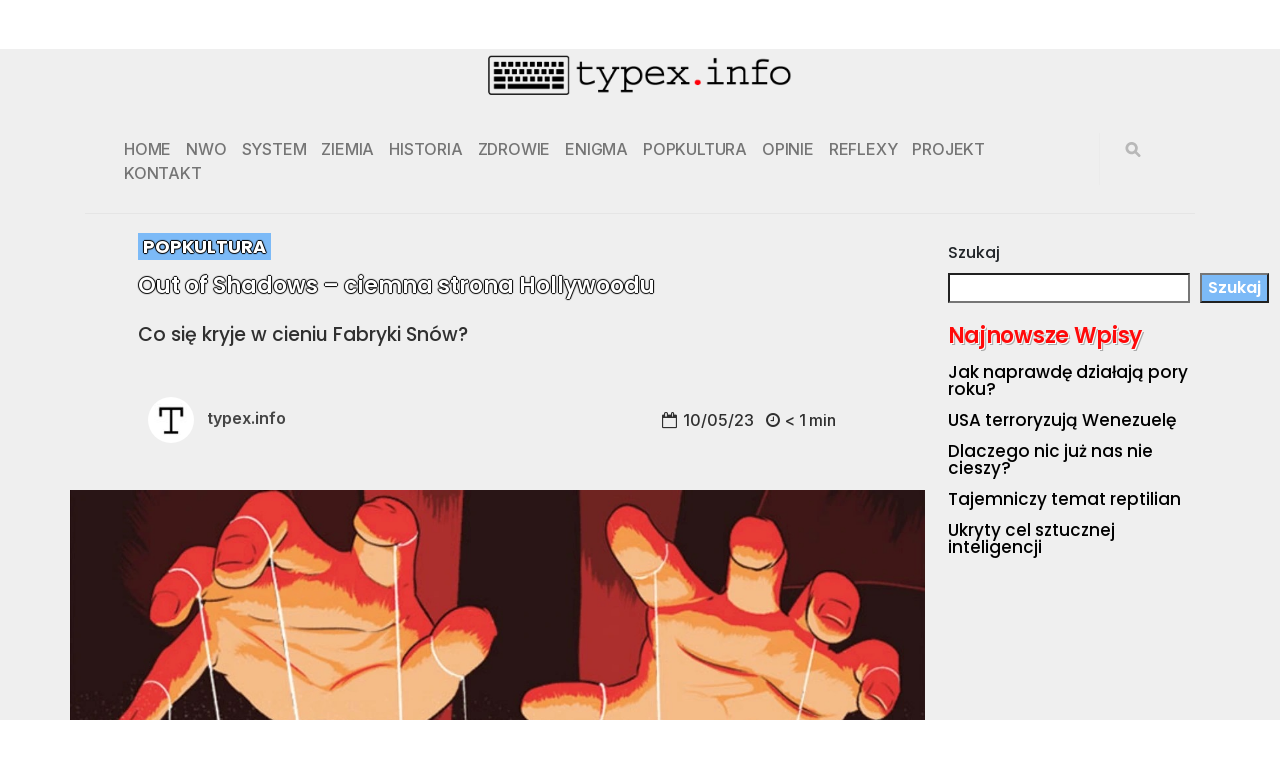

--- FILE ---
content_type: text/html; charset=UTF-8
request_url: https://www.typex.info/out-of-shadows-ciemna-strona-hollywoodu/
body_size: 14599
content:
<!DOCTYPE html>

<html dir="ltr" lang="pl-PL" prefix="og: https://ogp.me/ns#">

<head>

  <meta charset="UTF-8">
  <meta http-equiv="X-UA-Compatible" content="IE=edge">
  <meta name="viewport" content="width=device-width, initial-scale=1">
  <meta name="description" content="typex.info to niezależny portal informacyjny poświęcony odkrywaniu prawdy o świecie">

  <link rel="profile" href="http://gmpg.org/xfn/11">
  <link rel="pingback" href="https://www.typex.info/xmlrpc.php" />

  <title>Out of Shadows – ciemna strona Hollywoodu</title>

		<!-- All in One SEO 4.9.3 - aioseo.com -->
	<meta name="description" content="Co się kryje w cieniu Fabryki Snów?" />
	<meta name="robots" content="max-image-preview:large" />
	<meta name="author" content="typex.info"/>
	<link rel="canonical" href="https://www.typex.info/out-of-shadows-ciemna-strona-hollywoodu/" />
	<meta name="generator" content="All in One SEO (AIOSEO) 4.9.3" />
		<meta property="og:locale" content="pl_PL" />
		<meta property="og:site_name" content="typex.info to niezależny portal informacyjny poświęcony odkrywaniu prawdy o świecie - typex.info" />
		<meta property="og:type" content="article" />
		<meta property="og:title" content="Out of Shadows – ciemna strona Hollywoodu" />
		<meta property="og:description" content="Co się kryje w cieniu Fabryki Snów?" />
		<meta property="og:url" content="https://www.typex.info/out-of-shadows-ciemna-strona-hollywoodu/" />
		<meta property="og:image" content="https://www.typex.info/wp-content/uploads/2023/04/hollywood-plakat.jpg" />
		<meta property="og:image:secure_url" content="https://www.typex.info/wp-content/uploads/2023/04/hollywood-plakat.jpg" />
		<meta property="og:image:width" content="1296" />
		<meta property="og:image:height" content="730" />
		<meta property="article:published_time" content="2023-05-10T11:32:33+00:00" />
		<meta property="article:modified_time" content="2023-07-21T13:35:15+00:00" />
		<meta name="twitter:card" content="summary_large_image" />
		<meta name="twitter:title" content="Out of Shadows – ciemna strona Hollywoodu" />
		<meta name="twitter:description" content="Co się kryje w cieniu Fabryki Snów?" />
		<meta name="twitter:image" content="https://www.typex.info/wp-content/uploads/2023/05/typex-seo.jpg" />
		<script type="application/ld+json" class="aioseo-schema">
			{"@context":"https:\/\/schema.org","@graph":[{"@type":"BlogPosting","@id":"https:\/\/www.typex.info\/out-of-shadows-ciemna-strona-hollywoodu\/#blogposting","name":"Out of Shadows \u2013 ciemna strona Hollywoodu","headline":"Out of Shadows &#8211; ciemna strona Hollywoodu","author":{"@id":"https:\/\/www.typex.info\/author\/admin\/#author"},"publisher":{"@id":"https:\/\/www.typex.info\/#person"},"image":{"@type":"ImageObject","url":"https:\/\/www.typex.info\/wp-content\/uploads\/2023\/04\/hollywood-plakat.jpg","width":1296,"height":730},"datePublished":"2023-05-10T11:32:33+01:00","dateModified":"2023-07-21T13:35:15+01:00","inLanguage":"pl-PL","mainEntityOfPage":{"@id":"https:\/\/www.typex.info\/out-of-shadows-ciemna-strona-hollywoodu\/#webpage"},"isPartOf":{"@id":"https:\/\/www.typex.info\/out-of-shadows-ciemna-strona-hollywoodu\/#webpage"},"articleSection":"POPKULTURA"},{"@type":"BreadcrumbList","@id":"https:\/\/www.typex.info\/out-of-shadows-ciemna-strona-hollywoodu\/#breadcrumblist","itemListElement":[{"@type":"ListItem","@id":"https:\/\/www.typex.info#listItem","position":1,"name":"Home","item":"https:\/\/www.typex.info","nextItem":{"@type":"ListItem","@id":"https:\/\/www.typex.info\/category\/popkultura\/#listItem","name":"POPKULTURA"}},{"@type":"ListItem","@id":"https:\/\/www.typex.info\/category\/popkultura\/#listItem","position":2,"name":"POPKULTURA","item":"https:\/\/www.typex.info\/category\/popkultura\/","nextItem":{"@type":"ListItem","@id":"https:\/\/www.typex.info\/out-of-shadows-ciemna-strona-hollywoodu\/#listItem","name":"Out of Shadows &#8211; ciemna strona Hollywoodu"},"previousItem":{"@type":"ListItem","@id":"https:\/\/www.typex.info#listItem","name":"Home"}},{"@type":"ListItem","@id":"https:\/\/www.typex.info\/out-of-shadows-ciemna-strona-hollywoodu\/#listItem","position":3,"name":"Out of Shadows &#8211; ciemna strona Hollywoodu","previousItem":{"@type":"ListItem","@id":"https:\/\/www.typex.info\/category\/popkultura\/#listItem","name":"POPKULTURA"}}]},{"@type":"Person","@id":"https:\/\/www.typex.info\/#person","name":"typex.info","image":{"@type":"ImageObject","@id":"https:\/\/www.typex.info\/out-of-shadows-ciemna-strona-hollywoodu\/#personImage","url":"https:\/\/www.typex.info\/wp-content\/uploads\/2023\/07\/cropped-logo-T-biale-96x96.jpg","width":96,"height":96,"caption":"typex.info"}},{"@type":"Person","@id":"https:\/\/www.typex.info\/author\/admin\/#author","url":"https:\/\/www.typex.info\/author\/admin\/","name":"typex.info","image":{"@type":"ImageObject","@id":"https:\/\/www.typex.info\/out-of-shadows-ciemna-strona-hollywoodu\/#authorImage","url":"https:\/\/www.typex.info\/wp-content\/uploads\/2023\/07\/cropped-logo-T-biale-96x96.jpg","width":96,"height":96,"caption":"typex.info"}},{"@type":"WebPage","@id":"https:\/\/www.typex.info\/out-of-shadows-ciemna-strona-hollywoodu\/#webpage","url":"https:\/\/www.typex.info\/out-of-shadows-ciemna-strona-hollywoodu\/","name":"Out of Shadows \u2013 ciemna strona Hollywoodu","description":"Co si\u0119 kryje w cieniu Fabryki Sn\u00f3w?","inLanguage":"pl-PL","isPartOf":{"@id":"https:\/\/www.typex.info\/#website"},"breadcrumb":{"@id":"https:\/\/www.typex.info\/out-of-shadows-ciemna-strona-hollywoodu\/#breadcrumblist"},"author":{"@id":"https:\/\/www.typex.info\/author\/admin\/#author"},"creator":{"@id":"https:\/\/www.typex.info\/author\/admin\/#author"},"image":{"@type":"ImageObject","url":"https:\/\/www.typex.info\/wp-content\/uploads\/2023\/04\/hollywood-plakat.jpg","@id":"https:\/\/www.typex.info\/out-of-shadows-ciemna-strona-hollywoodu\/#mainImage","width":1296,"height":730},"primaryImageOfPage":{"@id":"https:\/\/www.typex.info\/out-of-shadows-ciemna-strona-hollywoodu\/#mainImage"},"datePublished":"2023-05-10T11:32:33+01:00","dateModified":"2023-07-21T13:35:15+01:00"},{"@type":"WebSite","@id":"https:\/\/www.typex.info\/#website","url":"https:\/\/www.typex.info\/","name":"typex.info","description":"typex.info to niezale\u017cny portal informacyjny po\u015bwi\u0119cony odkrywaniu prawdy o \u015bwiecie","inLanguage":"pl-PL","publisher":{"@id":"https:\/\/www.typex.info\/#person"}}]}
		</script>
		<!-- All in One SEO -->

<link rel='dns-prefetch' href='//fonts.googleapis.com' />
<link rel="alternate" type="application/rss+xml" title="typex.info &raquo; Kanał z wpisami" href="https://www.typex.info/feed/" />
<link rel="alternate" type="application/rss+xml" title="typex.info &raquo; Kanał z komentarzami" href="https://www.typex.info/comments/feed/" />
<link rel="alternate" title="oEmbed (JSON)" type="application/json+oembed" href="https://www.typex.info/wp-json/oembed/1.0/embed?url=https%3A%2F%2Fwww.typex.info%2Fout-of-shadows-ciemna-strona-hollywoodu%2F" />
<link rel="alternate" title="oEmbed (XML)" type="text/xml+oembed" href="https://www.typex.info/wp-json/oembed/1.0/embed?url=https%3A%2F%2Fwww.typex.info%2Fout-of-shadows-ciemna-strona-hollywoodu%2F&#038;format=xml" />
<style id='wp-img-auto-sizes-contain-inline-css' type='text/css'>
img:is([sizes=auto i],[sizes^="auto," i]){contain-intrinsic-size:3000px 1500px}
/*# sourceURL=wp-img-auto-sizes-contain-inline-css */
</style>

<style id='wp-emoji-styles-inline-css' type='text/css'>

	img.wp-smiley, img.emoji {
		display: inline !important;
		border: none !important;
		box-shadow: none !important;
		height: 1em !important;
		width: 1em !important;
		margin: 0 0.07em !important;
		vertical-align: -0.1em !important;
		background: none !important;
		padding: 0 !important;
	}
/*# sourceURL=wp-emoji-styles-inline-css */
</style>
<link rel='stylesheet' id='wp-block-library-css' href='https://www.typex.info/wp-includes/css/dist/block-library/style.min.css?ver=6.9' type='text/css' media='all' />
<style id='wp-block-heading-inline-css' type='text/css'>
h1:where(.wp-block-heading).has-background,h2:where(.wp-block-heading).has-background,h3:where(.wp-block-heading).has-background,h4:where(.wp-block-heading).has-background,h5:where(.wp-block-heading).has-background,h6:where(.wp-block-heading).has-background{padding:1.25em 2.375em}h1.has-text-align-left[style*=writing-mode]:where([style*=vertical-lr]),h1.has-text-align-right[style*=writing-mode]:where([style*=vertical-rl]),h2.has-text-align-left[style*=writing-mode]:where([style*=vertical-lr]),h2.has-text-align-right[style*=writing-mode]:where([style*=vertical-rl]),h3.has-text-align-left[style*=writing-mode]:where([style*=vertical-lr]),h3.has-text-align-right[style*=writing-mode]:where([style*=vertical-rl]),h4.has-text-align-left[style*=writing-mode]:where([style*=vertical-lr]),h4.has-text-align-right[style*=writing-mode]:where([style*=vertical-rl]),h5.has-text-align-left[style*=writing-mode]:where([style*=vertical-lr]),h5.has-text-align-right[style*=writing-mode]:where([style*=vertical-rl]),h6.has-text-align-left[style*=writing-mode]:where([style*=vertical-lr]),h6.has-text-align-right[style*=writing-mode]:where([style*=vertical-rl]){rotate:180deg}
/*# sourceURL=https://www.typex.info/wp-includes/blocks/heading/style.min.css */
</style>
<style id='wp-block-latest-posts-inline-css' type='text/css'>
.wp-block-latest-posts{box-sizing:border-box}.wp-block-latest-posts.alignleft{margin-right:2em}.wp-block-latest-posts.alignright{margin-left:2em}.wp-block-latest-posts.wp-block-latest-posts__list{list-style:none}.wp-block-latest-posts.wp-block-latest-posts__list li{clear:both;overflow-wrap:break-word}.wp-block-latest-posts.is-grid{display:flex;flex-wrap:wrap}.wp-block-latest-posts.is-grid li{margin:0 1.25em 1.25em 0;width:100%}@media (min-width:600px){.wp-block-latest-posts.columns-2 li{width:calc(50% - .625em)}.wp-block-latest-posts.columns-2 li:nth-child(2n){margin-right:0}.wp-block-latest-posts.columns-3 li{width:calc(33.33333% - .83333em)}.wp-block-latest-posts.columns-3 li:nth-child(3n){margin-right:0}.wp-block-latest-posts.columns-4 li{width:calc(25% - .9375em)}.wp-block-latest-posts.columns-4 li:nth-child(4n){margin-right:0}.wp-block-latest-posts.columns-5 li{width:calc(20% - 1em)}.wp-block-latest-posts.columns-5 li:nth-child(5n){margin-right:0}.wp-block-latest-posts.columns-6 li{width:calc(16.66667% - 1.04167em)}.wp-block-latest-posts.columns-6 li:nth-child(6n){margin-right:0}}:root :where(.wp-block-latest-posts.is-grid){padding:0}:root :where(.wp-block-latest-posts.wp-block-latest-posts__list){padding-left:0}.wp-block-latest-posts__post-author,.wp-block-latest-posts__post-date{display:block;font-size:.8125em}.wp-block-latest-posts__post-excerpt,.wp-block-latest-posts__post-full-content{margin-bottom:1em;margin-top:.5em}.wp-block-latest-posts__featured-image a{display:inline-block}.wp-block-latest-posts__featured-image img{height:auto;max-width:100%;width:auto}.wp-block-latest-posts__featured-image.alignleft{float:left;margin-right:1em}.wp-block-latest-posts__featured-image.alignright{float:right;margin-left:1em}.wp-block-latest-posts__featured-image.aligncenter{margin-bottom:1em;text-align:center}
/*# sourceURL=https://www.typex.info/wp-includes/blocks/latest-posts/style.min.css */
</style>
<style id='wp-block-search-inline-css' type='text/css'>
.wp-block-search__button{margin-left:10px;word-break:normal}.wp-block-search__button.has-icon{line-height:0}.wp-block-search__button svg{height:1.25em;min-height:24px;min-width:24px;width:1.25em;fill:currentColor;vertical-align:text-bottom}:where(.wp-block-search__button){border:1px solid #ccc;padding:6px 10px}.wp-block-search__inside-wrapper{display:flex;flex:auto;flex-wrap:nowrap;max-width:100%}.wp-block-search__label{width:100%}.wp-block-search.wp-block-search__button-only .wp-block-search__button{box-sizing:border-box;display:flex;flex-shrink:0;justify-content:center;margin-left:0;max-width:100%}.wp-block-search.wp-block-search__button-only .wp-block-search__inside-wrapper{min-width:0!important;transition-property:width}.wp-block-search.wp-block-search__button-only .wp-block-search__input{flex-basis:100%;transition-duration:.3s}.wp-block-search.wp-block-search__button-only.wp-block-search__searchfield-hidden,.wp-block-search.wp-block-search__button-only.wp-block-search__searchfield-hidden .wp-block-search__inside-wrapper{overflow:hidden}.wp-block-search.wp-block-search__button-only.wp-block-search__searchfield-hidden .wp-block-search__input{border-left-width:0!important;border-right-width:0!important;flex-basis:0;flex-grow:0;margin:0;min-width:0!important;padding-left:0!important;padding-right:0!important;width:0!important}:where(.wp-block-search__input){appearance:none;border:1px solid #949494;flex-grow:1;font-family:inherit;font-size:inherit;font-style:inherit;font-weight:inherit;letter-spacing:inherit;line-height:inherit;margin-left:0;margin-right:0;min-width:3rem;padding:8px;text-decoration:unset!important;text-transform:inherit}:where(.wp-block-search__button-inside .wp-block-search__inside-wrapper){background-color:#fff;border:1px solid #949494;box-sizing:border-box;padding:4px}:where(.wp-block-search__button-inside .wp-block-search__inside-wrapper) .wp-block-search__input{border:none;border-radius:0;padding:0 4px}:where(.wp-block-search__button-inside .wp-block-search__inside-wrapper) .wp-block-search__input:focus{outline:none}:where(.wp-block-search__button-inside .wp-block-search__inside-wrapper) :where(.wp-block-search__button){padding:4px 8px}.wp-block-search.aligncenter .wp-block-search__inside-wrapper{margin:auto}.wp-block[data-align=right] .wp-block-search.wp-block-search__button-only .wp-block-search__inside-wrapper{float:right}
/*# sourceURL=https://www.typex.info/wp-includes/blocks/search/style.min.css */
</style>
<style id='wp-block-group-inline-css' type='text/css'>
.wp-block-group{box-sizing:border-box}:where(.wp-block-group.wp-block-group-is-layout-constrained){position:relative}
/*# sourceURL=https://www.typex.info/wp-includes/blocks/group/style.min.css */
</style>
<style id='wp-block-paragraph-inline-css' type='text/css'>
.is-small-text{font-size:.875em}.is-regular-text{font-size:1em}.is-large-text{font-size:2.25em}.is-larger-text{font-size:3em}.has-drop-cap:not(:focus):first-letter{float:left;font-size:8.4em;font-style:normal;font-weight:100;line-height:.68;margin:.05em .1em 0 0;text-transform:uppercase}body.rtl .has-drop-cap:not(:focus):first-letter{float:none;margin-left:.1em}p.has-drop-cap.has-background{overflow:hidden}:root :where(p.has-background){padding:1.25em 2.375em}:where(p.has-text-color:not(.has-link-color)) a{color:inherit}p.has-text-align-left[style*="writing-mode:vertical-lr"],p.has-text-align-right[style*="writing-mode:vertical-rl"]{rotate:180deg}
/*# sourceURL=https://www.typex.info/wp-includes/blocks/paragraph/style.min.css */
</style>
<style id='global-styles-inline-css' type='text/css'>
:root{--wp--preset--aspect-ratio--square: 1;--wp--preset--aspect-ratio--4-3: 4/3;--wp--preset--aspect-ratio--3-4: 3/4;--wp--preset--aspect-ratio--3-2: 3/2;--wp--preset--aspect-ratio--2-3: 2/3;--wp--preset--aspect-ratio--16-9: 16/9;--wp--preset--aspect-ratio--9-16: 9/16;--wp--preset--color--black: #000000;--wp--preset--color--cyan-bluish-gray: #abb8c3;--wp--preset--color--white: #ffffff;--wp--preset--color--pale-pink: #f78da7;--wp--preset--color--vivid-red: #cf2e2e;--wp--preset--color--luminous-vivid-orange: #ff6900;--wp--preset--color--luminous-vivid-amber: #fcb900;--wp--preset--color--light-green-cyan: #7bdcb5;--wp--preset--color--vivid-green-cyan: #00d084;--wp--preset--color--pale-cyan-blue: #8ed1fc;--wp--preset--color--vivid-cyan-blue: #0693e3;--wp--preset--color--vivid-purple: #9b51e0;--wp--preset--gradient--vivid-cyan-blue-to-vivid-purple: linear-gradient(135deg,rgb(6,147,227) 0%,rgb(155,81,224) 100%);--wp--preset--gradient--light-green-cyan-to-vivid-green-cyan: linear-gradient(135deg,rgb(122,220,180) 0%,rgb(0,208,130) 100%);--wp--preset--gradient--luminous-vivid-amber-to-luminous-vivid-orange: linear-gradient(135deg,rgb(252,185,0) 0%,rgb(255,105,0) 100%);--wp--preset--gradient--luminous-vivid-orange-to-vivid-red: linear-gradient(135deg,rgb(255,105,0) 0%,rgb(207,46,46) 100%);--wp--preset--gradient--very-light-gray-to-cyan-bluish-gray: linear-gradient(135deg,rgb(238,238,238) 0%,rgb(169,184,195) 100%);--wp--preset--gradient--cool-to-warm-spectrum: linear-gradient(135deg,rgb(74,234,220) 0%,rgb(151,120,209) 20%,rgb(207,42,186) 40%,rgb(238,44,130) 60%,rgb(251,105,98) 80%,rgb(254,248,76) 100%);--wp--preset--gradient--blush-light-purple: linear-gradient(135deg,rgb(255,206,236) 0%,rgb(152,150,240) 100%);--wp--preset--gradient--blush-bordeaux: linear-gradient(135deg,rgb(254,205,165) 0%,rgb(254,45,45) 50%,rgb(107,0,62) 100%);--wp--preset--gradient--luminous-dusk: linear-gradient(135deg,rgb(255,203,112) 0%,rgb(199,81,192) 50%,rgb(65,88,208) 100%);--wp--preset--gradient--pale-ocean: linear-gradient(135deg,rgb(255,245,203) 0%,rgb(182,227,212) 50%,rgb(51,167,181) 100%);--wp--preset--gradient--electric-grass: linear-gradient(135deg,rgb(202,248,128) 0%,rgb(113,206,126) 100%);--wp--preset--gradient--midnight: linear-gradient(135deg,rgb(2,3,129) 0%,rgb(40,116,252) 100%);--wp--preset--font-size--small: 13px;--wp--preset--font-size--medium: 20px;--wp--preset--font-size--large: 36px;--wp--preset--font-size--x-large: 42px;--wp--preset--spacing--20: 0.44rem;--wp--preset--spacing--30: 0.67rem;--wp--preset--spacing--40: 1rem;--wp--preset--spacing--50: 1.5rem;--wp--preset--spacing--60: 2.25rem;--wp--preset--spacing--70: 3.38rem;--wp--preset--spacing--80: 5.06rem;--wp--preset--shadow--natural: 6px 6px 9px rgba(0, 0, 0, 0.2);--wp--preset--shadow--deep: 12px 12px 50px rgba(0, 0, 0, 0.4);--wp--preset--shadow--sharp: 6px 6px 0px rgba(0, 0, 0, 0.2);--wp--preset--shadow--outlined: 6px 6px 0px -3px rgb(255, 255, 255), 6px 6px rgb(0, 0, 0);--wp--preset--shadow--crisp: 6px 6px 0px rgb(0, 0, 0);}:where(.is-layout-flex){gap: 0.5em;}:where(.is-layout-grid){gap: 0.5em;}body .is-layout-flex{display: flex;}.is-layout-flex{flex-wrap: wrap;align-items: center;}.is-layout-flex > :is(*, div){margin: 0;}body .is-layout-grid{display: grid;}.is-layout-grid > :is(*, div){margin: 0;}:where(.wp-block-columns.is-layout-flex){gap: 2em;}:where(.wp-block-columns.is-layout-grid){gap: 2em;}:where(.wp-block-post-template.is-layout-flex){gap: 1.25em;}:where(.wp-block-post-template.is-layout-grid){gap: 1.25em;}.has-black-color{color: var(--wp--preset--color--black) !important;}.has-cyan-bluish-gray-color{color: var(--wp--preset--color--cyan-bluish-gray) !important;}.has-white-color{color: var(--wp--preset--color--white) !important;}.has-pale-pink-color{color: var(--wp--preset--color--pale-pink) !important;}.has-vivid-red-color{color: var(--wp--preset--color--vivid-red) !important;}.has-luminous-vivid-orange-color{color: var(--wp--preset--color--luminous-vivid-orange) !important;}.has-luminous-vivid-amber-color{color: var(--wp--preset--color--luminous-vivid-amber) !important;}.has-light-green-cyan-color{color: var(--wp--preset--color--light-green-cyan) !important;}.has-vivid-green-cyan-color{color: var(--wp--preset--color--vivid-green-cyan) !important;}.has-pale-cyan-blue-color{color: var(--wp--preset--color--pale-cyan-blue) !important;}.has-vivid-cyan-blue-color{color: var(--wp--preset--color--vivid-cyan-blue) !important;}.has-vivid-purple-color{color: var(--wp--preset--color--vivid-purple) !important;}.has-black-background-color{background-color: var(--wp--preset--color--black) !important;}.has-cyan-bluish-gray-background-color{background-color: var(--wp--preset--color--cyan-bluish-gray) !important;}.has-white-background-color{background-color: var(--wp--preset--color--white) !important;}.has-pale-pink-background-color{background-color: var(--wp--preset--color--pale-pink) !important;}.has-vivid-red-background-color{background-color: var(--wp--preset--color--vivid-red) !important;}.has-luminous-vivid-orange-background-color{background-color: var(--wp--preset--color--luminous-vivid-orange) !important;}.has-luminous-vivid-amber-background-color{background-color: var(--wp--preset--color--luminous-vivid-amber) !important;}.has-light-green-cyan-background-color{background-color: var(--wp--preset--color--light-green-cyan) !important;}.has-vivid-green-cyan-background-color{background-color: var(--wp--preset--color--vivid-green-cyan) !important;}.has-pale-cyan-blue-background-color{background-color: var(--wp--preset--color--pale-cyan-blue) !important;}.has-vivid-cyan-blue-background-color{background-color: var(--wp--preset--color--vivid-cyan-blue) !important;}.has-vivid-purple-background-color{background-color: var(--wp--preset--color--vivid-purple) !important;}.has-black-border-color{border-color: var(--wp--preset--color--black) !important;}.has-cyan-bluish-gray-border-color{border-color: var(--wp--preset--color--cyan-bluish-gray) !important;}.has-white-border-color{border-color: var(--wp--preset--color--white) !important;}.has-pale-pink-border-color{border-color: var(--wp--preset--color--pale-pink) !important;}.has-vivid-red-border-color{border-color: var(--wp--preset--color--vivid-red) !important;}.has-luminous-vivid-orange-border-color{border-color: var(--wp--preset--color--luminous-vivid-orange) !important;}.has-luminous-vivid-amber-border-color{border-color: var(--wp--preset--color--luminous-vivid-amber) !important;}.has-light-green-cyan-border-color{border-color: var(--wp--preset--color--light-green-cyan) !important;}.has-vivid-green-cyan-border-color{border-color: var(--wp--preset--color--vivid-green-cyan) !important;}.has-pale-cyan-blue-border-color{border-color: var(--wp--preset--color--pale-cyan-blue) !important;}.has-vivid-cyan-blue-border-color{border-color: var(--wp--preset--color--vivid-cyan-blue) !important;}.has-vivid-purple-border-color{border-color: var(--wp--preset--color--vivid-purple) !important;}.has-vivid-cyan-blue-to-vivid-purple-gradient-background{background: var(--wp--preset--gradient--vivid-cyan-blue-to-vivid-purple) !important;}.has-light-green-cyan-to-vivid-green-cyan-gradient-background{background: var(--wp--preset--gradient--light-green-cyan-to-vivid-green-cyan) !important;}.has-luminous-vivid-amber-to-luminous-vivid-orange-gradient-background{background: var(--wp--preset--gradient--luminous-vivid-amber-to-luminous-vivid-orange) !important;}.has-luminous-vivid-orange-to-vivid-red-gradient-background{background: var(--wp--preset--gradient--luminous-vivid-orange-to-vivid-red) !important;}.has-very-light-gray-to-cyan-bluish-gray-gradient-background{background: var(--wp--preset--gradient--very-light-gray-to-cyan-bluish-gray) !important;}.has-cool-to-warm-spectrum-gradient-background{background: var(--wp--preset--gradient--cool-to-warm-spectrum) !important;}.has-blush-light-purple-gradient-background{background: var(--wp--preset--gradient--blush-light-purple) !important;}.has-blush-bordeaux-gradient-background{background: var(--wp--preset--gradient--blush-bordeaux) !important;}.has-luminous-dusk-gradient-background{background: var(--wp--preset--gradient--luminous-dusk) !important;}.has-pale-ocean-gradient-background{background: var(--wp--preset--gradient--pale-ocean) !important;}.has-electric-grass-gradient-background{background: var(--wp--preset--gradient--electric-grass) !important;}.has-midnight-gradient-background{background: var(--wp--preset--gradient--midnight) !important;}.has-small-font-size{font-size: var(--wp--preset--font-size--small) !important;}.has-medium-font-size{font-size: var(--wp--preset--font-size--medium) !important;}.has-large-font-size{font-size: var(--wp--preset--font-size--large) !important;}.has-x-large-font-size{font-size: var(--wp--preset--font-size--x-large) !important;}
/*# sourceURL=global-styles-inline-css */
</style>

<style id='classic-theme-styles-inline-css' type='text/css'>
/*! This file is auto-generated */
.wp-block-button__link{color:#fff;background-color:#32373c;border-radius:9999px;box-shadow:none;text-decoration:none;padding:calc(.667em + 2px) calc(1.333em + 2px);font-size:1.125em}.wp-block-file__button{background:#32373c;color:#fff;text-decoration:none}
/*# sourceURL=/wp-includes/css/classic-themes.min.css */
</style>
<link rel='stylesheet' id='typex-reflexy-css' href='https://www.typex.info/wp-content/plugins/typex-reflexy/typex-reflexy.css?ver=6.9' type='text/css' media='all' />
<link rel='stylesheet' id='neori-style-css' href='https://www.typex.info/wp-content/themes/neori/style.css?ver=4.0.0' type='text/css' media='all' />
<link rel='stylesheet' id='bootstrap-css-css' href='https://www.typex.info/wp-content/themes/neori/css/bootstrap.min.css?ver=4.0' type='text/css' media='all' />
<link rel='stylesheet' id='neori-modified-bootstrap-css-css' href='https://www.typex.info/wp-content/themes/neori/css/modified-bootstrap.css?ver=3.0.0' type='text/css' media='all' />
<link rel='stylesheet' id='fontawesome-css' href='https://www.typex.info/wp-content/themes/neori/css/font-awesome.min.css?ver=4.7.0' type='text/css' media='all' />
<link rel='stylesheet' id='simple-line-icons-css' href='https://www.typex.info/wp-content/themes/neori/css/simple-line-icons.css?ver=2.4.0' type='text/css' media='all' />
<link rel='stylesheet' id='neori-fonts-css' href='//fonts.googleapis.com/css?family=Inter%3A300%2C400%2C500%2C600%2C700%2C800%7CPT+Serif%3A400%2C700%7C%26subset%3Dlatin%2Clatin-ext&#038;ver=1.0.0' type='text/css' media='all' />
<link rel='stylesheet' id='poppins-css' href='https://fonts.googleapis.com/css2?family=Poppins%3Aital%2Cwght%400%2C300%3B0%2C400%3B0%2C500%3B0%2C600%3B0%2C700%3B1%2C300%3B1%2C400%3B1%2C500%3B1%2C600%3B1%2C700&#038;display=swap&#038;ver=6.9' type='text/css' media='all' />
<script type="text/javascript" src="https://www.typex.info/wp-includes/js/jquery/jquery.min.js?ver=3.7.1" id="jquery-core-js"></script>
<script type="text/javascript" src="https://www.typex.info/wp-includes/js/jquery/jquery-migrate.min.js?ver=3.4.1" id="jquery-migrate-js"></script>
<script type="text/javascript" src="https://www.typex.info/wp-content/plugins/wp-image-zoooom/assets/js/jquery.image_zoom.min.js?ver=1.60" id="image_zoooom-js" defer="defer" data-wp-strategy="defer" fetchpriority="low"></script>
<script type="text/javascript" id="image_zoooom-init-js-extra">
/* <![CDATA[ */
var IZ = {"options":{"zoomType":"inner","cursor":"zoom-in","easingAmount":12},"with_woocommerce":"0","exchange_thumbnails":"1","enable_mobile":"0","woo_categories":"0","woo_slider":"0","enable_surecart":"0"};
//# sourceURL=image_zoooom-init-js-extra
/* ]]> */
</script>
<script type="text/javascript" src="https://www.typex.info/wp-content/plugins/wp-image-zoooom/assets/js/image_zoom-init.js?ver=1.60" id="image_zoooom-init-js" defer="defer" data-wp-strategy="defer" fetchpriority="low"></script>
<link rel="https://api.w.org/" href="https://www.typex.info/wp-json/" /><link rel="alternate" title="JSON" type="application/json" href="https://www.typex.info/wp-json/wp/v2/posts/3707" /><link rel="EditURI" type="application/rsd+xml" title="RSD" href="https://www.typex.info/xmlrpc.php?rsd" />
<link rel='shortlink' href='https://www.typex.info/?p=3707' />
<link rel="apple-touch-icon" sizes="180x180" href="/wp-content/uploads/fbrfg/apple-touch-icon.png">
<link rel="icon" type="image/png" sizes="32x32" href="/wp-content/uploads/fbrfg/favicon-32x32.png">
<link rel="icon" type="image/png" sizes="16x16" href="/wp-content/uploads/fbrfg/favicon-16x16.png">
<link rel="manifest" href="/wp-content/uploads/fbrfg/site.webmanifest">
<link rel="mask-icon" href="/wp-content/uploads/fbrfg/safari-pinned-tab.svg" color="#5bbad5">
<link rel="shortcut icon" href="/wp-content/uploads/fbrfg/favicon.ico">
<meta name="msapplication-TileColor" content="#da532c">
<meta name="msapplication-config" content="/wp-content/uploads/fbrfg/browserconfig.xml">
<meta name="theme-color" content="#ffffff"><style type="text/css">img.zoooom,.zoooom img{padding:0!important;}</style><script type="text/javascript"></script>		<style type="text/css" id="wp-custom-css">
			.wp-block-embed .wp-block-embed__wrapper .wp-embedded-content {
	max-height: 450px;
}		</style>
		<style id="yellow-pencil">
/*
	The following CSS codes are created by the YellowPencil plugin.
	https://yellowpencil.waspthemes.com/
*/
.sticky-logo a img{display:inline-block;}.wp-block-group h2{font-family:'Poppins', sans-serif;color:#ff0f0f;text-shadow:rgb(255, 255, 255) 1px 1px 0px, rgb(170, 170, 170) 2px 2px 0px;}.wp-block-latest-posts li a{font-family:'Poppins', sans-serif;font-weight:500 !important;line-height:1.1em;}#block-2 .wp-block-search label{font-family:'Poppins', sans-serif;font-weight:500;}.wp-block-search .wp-block-search__inside-wrapper .wp-element-button{font-family:'Poppins', sans-serif;-webkit-transform:translatex(0px) translatey(0px);-ms-transform:translatex(0px) translatey(0px);transform:translatex(0px) translatey(0px);color:#ffffff;font-weight:500;}#menu-typex-menu .menu-item a{margin-left:-5px;font-weight:600 !important;}.d-flex .menu a{margin-left:-6px;margin-right:0px;}#page .container .centered .d-flex .main-navigation .menu-typex-menu-container .menu .menu-item a{font-size:16px !important;}#page .available .container .main-navigation .menu-typex-menu-container #menu-typex-menu .menu-item a{font-size:14px !important;}.ws-sr .category a{font-weight:700 !important;font-size:20px !important;color:#ffee0a !important;font-family:'Poppins', sans-serif;}.mx-auto .card-body h3{display:inline-block;-webkit-transform:translatex(0px) translatey(0px) !important;-ms-transform:translatex(0px) translatey(0px) !important;transform:translatex(0px) translatey(0px) !important;}#page{background-color:#efefef;}.post .entry-content .wp-block-gallery, .page .entry-content .wp-block-gallery{margin: -20px auto 20px auto !important;}.hentry .wp-block-image{padding-bottom:0px;margin-bottom:0px;}.hentry .wp-block-gallery{margin-bottom:20px !important;margin-top:-20px !important;}@media (max-width:425px){.content.col, .content.col-1, .content.col-10, .content.col-11, .content.col-12, .content.col-2, .content.col-3, .content.col-4, .content.col-5, .content.col-6, .content.col-7, .content.col-8, .content.col-9, .content.col-auto, .content.col-lg, .content.col-lg-1, .content.col-lg-10, .content.col-lg-11, .content.col-lg-12, .content.col-lg-2, .content.col-lg-3, .content.col-lg-4, .content.col-lg-5, .content.col-lg-6, .content.col-lg-7, .content.col-lg-8, .content.col-lg-9, .content.col-lg-auto, .content.col-md, .content.col-md-1, .content.col-md-10, .content.col-md-11, .content.col-md-12, .content.col-md-2, .content.col-md-3, .content.col-md-4, .content.col-md-5, .content.col-md-6, .content.col-md-7, .content.col-md-8, .content.col-md-9, .content.col-md-auto, .content.col-sm, .content.col-sm-1, .content.col-sm-10, .content.col-sm-11, .content.col-sm-12, .content.col-sm-2, .content.col-sm-3, .content.col-sm-4, .content.col-sm-5, .content.col-sm-6, .content.col-sm-7, .content.col-sm-8, .content.col-sm-9, .content.col-sm-auto, .content.col-xl, .content.col-xl-1, .content.col-xl-10, .content.col-xl-11, .content.col-xl-12, .content.col-xl-2, .content.col-xl-3, .content.col-xl-4, .content.col-xl-5, .content.col-xl-6, .content.col-xl-7, .content.col-xl-8, .content.col-xl-9, .content.col-xl-auto{position: relative;width: 97%;min-height: 1px;padding-right: 12px;padding-left: 12px;}.reflexy.col, .reflexy.col-1, .reflexy.col-10, .reflexy.col-11, .reflexy.col-12, .reflexy.col-2, .reflexy.col-3, .reflexy.col-4, .reflexy.col-5, .reflexy.col-6, .reflexy.col-7, .reflexy.col-8, .reflexy.col-9, .reflexy.col-auto, .reflexy.col-lg, .reflexy.col-lg-1, .reflexy.col-lg-10, .reflexy.col-lg-11, .reflexy.col-lg-12, .reflexy.col-lg-2, .reflexy.col-lg-3, .reflexy.col-lg-4, .reflexy.col-lg-5, .reflexy.col-lg-6, .reflexy.col-lg-7, .reflexy.col-lg-8, .reflexy.col-lg-9, .reflexy.col-lg-auto, .reflexy.col-md, .reflexy.col-md-1, .reflexy.col-md-10, .reflexy.col-md-11, .reflexy.col-md-12, .reflexy.col-md-2, .reflexy.col-md-3, .reflexy.col-md-4, .reflexy.col-md-5, .reflexy.col-md-6, .reflexy.col-md-7, .reflexy.col-md-8, .reflexy.col-md-9, .reflexy.col-md-auto, .reflexy.col-sm, .reflexy.col-sm-1, .reflexy.col-sm-10, .reflexy.col-sm-11, .reflexy.col-sm-12, .reflexy.col-sm-2, .reflexy.col-sm-3, .reflexy.col-sm-4, .reflexy.col-sm-5, .reflexy.col-sm-6, .reflexy.col-sm-7, .reflexy.col-sm-8, .reflexy.col-sm-9, .reflexy.col-sm-auto, .reflexy.col-xl, .reflexy.col-xl-1, .reflexy.col-xl-10, .reflexy.col-xl-11, .reflexy.col-xl-12, .reflexy.col-xl-2, .reflexy.col-xl-3, .reflexy.col-xl-4, .reflexy.col-xl-5, .reflexy.col-xl-6, .reflexy.col-xl-7, .reflexy.col-xl-8, .reflexy.col-xl-9, .reflexy.col-xl-auto{padding-right: 0;padding-left: 0;}}@media (min-width:270px){#carousel h3 a{line-height:1em !important;}#carousel .carousel-item h3{line-height:1em;}}@media (min-width:992px){.belowheader .hentry p{line-height:1.2em !important;}}@media (min-width:1199px){#page .available .container .sticky-logo a img{width:218px !important;}}.wp-block-search .wp-block-search__inside-wrapper .wp-element-button{background-color:#7cbaf7;color:#ffffff;font-weight:600;-webkit-transform:translatex(0px) translatey(0px);-ms-transform:translatex(0px) translatey(0px);transform:translatex(0px) translatey(0px);text-shadow:none;}.wp-block-group h2{font-size:22px;font-weight:600;color:#ff0a0a;}.wp-block-latest-posts li a{line-height:17px;font-weight:500;font-size:17px;color:#000000;}.row .ws-sr h1{color:#ffffff;text-shadow:rgb(0, 0, 0) 0px 1px 1px, rgb(0, 0, 0) 0px -1px 1px, rgb(0, 0, 0) 1px 0px 1px, rgb(0, 0, 0) -1px 0px 1px;font-family:'Poppins', sans-serif;font-weight:600;margin-left:-10px;margin-right:-5px;}.row .ws-sr p{color:#303030;font-weight:500;font-family:'Poppins', sans-serif;margin-left:-10px;margin-right:-5px;}.general-info .date-n-time .date{color:#303030 !important;}.general-info .date-n-time .min-read{color:#303030 !important;font-weight:500 !important;}.combined .menu a{font-weight:500;}.hentry p{font-family:'Poppins', sans-serif !important;word-spacing:-1px;color:#000000 !important;margin-right:0px;margin-left:0px;font-weight:400;margin-top:5px !important;-webkit-transform:translatex(0px) translatey(0px);-ms-transform:translatex(0px) translatey(0px);transform:translatex(0px) translatey(0px);}.card-deck .card-title a{font-family:'Poppins', sans-serif;text-shadow:rgb(0, 0, 0) 0px 1px 1px, rgb(0, 0, 0) 0px -1px 1px, rgb(0, 0, 0) 1px 0px 1px, rgb(0, 0, 0) -1px 0px 1px;font-weight:600 !important;}.card-deck .custom-card .date{color:#404040 !important;font-weight:500;}.card-deck .custom-card .min-read{color:#404040;font-weight:500;}.card-deck .author a{color:#1e8eff !important;}#menu-typex-menu .menu-item a{font-weight:500;}.ws-sr .category a{text-shadow:rgb(0, 0, 0) 0px 1px 1px, rgb(0, 0, 0) 0px -1px 1px, rgb(0, 0, 0) 1px 0px 1px, rgb(0, 0, 0) -1px 0px 1px;color:#ffffff !important;margin-left:-10px;background-color:#7cbaf7;padding-right:5px;padding-left:5px !important;padding-top:1px;padding-bottom:1px;font-size:18px !important;}.hentry .wp-block-image .wp-element-caption{color:#202020 !important;font-weight:500;font-family:'Poppins', sans-serif;margin-bottom:0px;margin-top:0px !important;padding-top:2px;padding-bottom:0px;}.hentry .wp-block-video .wp-element-caption{font-family:'Poppins', sans-serif;color:#202020;font-weight:500;font-size:15px;line-height:1.3em;margin-top:2px;margin-bottom:0px;}.hentry .ose-youtube-single-video div{margin-bottom:10px;}.hentry .twitter-tweet iframe{margin-top:-50px;margin-bottom:-50px;}.hentry .wp-block-image img{display:inline-block;-webkit-transform:translatex(0px) translatey(0px) !important;-ms-transform:translatex(0px) translatey(0px) !important;transform:translatex(0px) translatey(0px) !important;}.hentry ul li{font-family:'Poppins', sans-serif;color:#000000;}.hentry .wp-block-image .wp-image-5605{padding-bottom:0px;}.hentry .inline{margin-top:-50px;margin-bottom:-50px;}.wp-block-embed__wrapper .ose-rumble\.com .wp-embedded-content{margin-top:20px;margin-bottom:20px;}.general-info .author a{font-weight:600 !important;}.ose-rumble\.com .embera-embed-responsive-item{margin-top:15px;}#page .container .row .mx-auto .hentry .entry-content .wp-block-image .wp-element-caption{line-height:1.1em !important;}.wp-block-embed .wp-block-embed__wrapper .wp-embedded-content{margin-bottom:-10px;margin-top:-25px;}.wp-block-embed__wrapper .ose-bitchute .wp-embedded-content{margin-top:20px;margin-bottom:20px;}.wp-block-embed__wrapper div iframe{margin-top:-20px;}.ose-youtube-single-video div iframe{margin-top:0px;margin-bottom:0px;}.hentry .wp-block-columns .wp-block-column{margin-bottom:-50px;padding-top:0px;padding-bottom:5px;margin-top:-40px;}.wp-block-embed__wrapper div .ose-bitchute{max-height:0px !important;}.hentry .wp-block-audio audio{margin-top:-50px;margin-bottom:-50px;position:relative;top:-30px;bottom:-30px;}.hentry .wp-block-image .wp-image-2022{padding-bottom:0px;position:relative;bottom:0px;}.hentry .wp-block-heading{font-family:'Poppins', sans-serif;}.wp-block-gallery a img{position:relative;top:0px;}.wp-block-gallery .wp-block-image a{margin-bottom:0px;position:relative;bottom:-20px;}.hentry .wp-block-gallery .wp-block-image{top:0px !important;}.hentry .wp-block-embed{margin-top:0px;position:relative;top:-20px;}.hentry .wp-block-video video{padding-bottom:0px;padding-top:5px;}.wp-block-embedpress-embedpress .ose-rumble\.com .wp-embedded-content{max-width:100%;max-height:100% !important;position:relative;left:-120px;width:60% !important;}#page .container .row .mx-auto .hentry .entry-content .wp-block-embedpress-embedpress .gutenberg-block-wraper .ep-embed-content-wraper .ose-rumble\.com .wp-embedded-content{height:50% !important;}.hentry .wp-block-separator{margin-top:0px;margin-bottom:0px;padding-top:0px;padding-bottom:0px;}.hentry .wp-block-image .wp-image-14007{padding-bottom:0px;}.hentry .wp-block-image .wp-image-12648{padding-bottom:0px;padding-top:5px;}.hentry .wp-block-image .wp-image-1429{padding-top:7px;padding-bottom:7px;}.hentry .wp-block-image .wp-image-7814{padding-top:5px;padding-bottom:0px;}.hentry .wp-block-image .wp-image-6781{padding-top:5px;padding-bottom:1px;}.hentry .wp-block-image .wp-image-5786{padding-top:7px;padding-bottom:7px;}.hentry .wp-block-image .wp-image-622{padding-top:7px;padding-bottom:7px;}.hentry .wp-block-image .wp-image-9879{padding-top:7px;padding-bottom:0px;}.hentry .wp-block-image .wp-image-517{padding-top:7px;padding-bottom:7px;-webkit-transform:translatex(0px) translatey(0px);-ms-transform:translatex(0px) translatey(0px);transform:translatex(0px) translatey(0px);}.hentry .wp-block-image .wp-image-8884{padding-top:7px;padding-bottom:0px;}.hentry .wp-block-image{padding-bottom:0px;padding-top:0px;}.hentry .wp-block-image .wp-image-11974{padding-top:7px;padding-bottom:7px;}.hentry .wp-block-image .wp-image-10661{padding-top:5px;}.hentry .wp-block-image .wp-image-12369{padding-top:5px;}.hentry .wp-block-image .wp-image-13290{padding-top:5px;}@media (max-width:576px){.row .ws-sr h1{font-size:20px;line-height:1.2em;}.row .ws-sr p{font-size:17px;line-height:1.2em;}.hentry p{padding-top:4px !important;padding-bottom:4px !important;padding-left:4px !important;padding-right:4px !important;letter-spacing:0px !important;margin-bottom:0px !important;}#page .container .row .mx-auto .hentry .entry-content .wp-block-image .wp-element-caption{font-size:15px !important;}.hentry .wp-block-image img{margin-top:0px !important;margin-bottom:0px !important;}.hentry ul li{line-height:1.3em !important;}.hentry .wp-block-image .wp-image-5605{margin-bottom:0px !important;margin-top:0px !important;}.hentry .wp-block-image .wp-image-5602{margin-bottom:2px !important;margin-top:2px !important;}.hentry .wp-block-image .wp-image-7814{margin-bottom:2px !important;}#page .container .row .mx-auto .hentry .entry-content p{line-height:1.2em !important;}.hentry .wp-block-image .wp-image-3236{margin-bottom:0px;}.hentry .wp-block-image .wp-image-2022{margin-bottom:0px;margin-top:5px !important;}.hentry .wp-block-image .wp-image-5786{margin-bottom:-10px !important;}.hentry .wp-block-image .wp-image-8884{margin-top:5px !important;margin-bottom:-4px !important;}.hentry .wp-block-image .wp-image-5790{margin-bottom:0px;}.hentry .wp-block-image .wp-image-2435{margin-bottom:-10px !important;}.hentry .wp-block-image .wp-image-10354{margin-bottom:0px;}.hentry .wp-block-image .wp-image-7699{margin-bottom:-2px !important;}.hentry .wp-block-image .wp-image-13670{margin-top:5px !important;}.hentry .size-full .wp-image-13713{margin-top:10px !important;}}@media (max-width:575px){.ws .related-posts .card-deck .custom-card .card .card-img-overlay .card-title a{font-size:19px !important;}}@media (min-width:318px){.wp-block-group ul{line-height:1em;}}@media (min-width:577px){.row .ws-sr h1{font-size:22px;letter-spacing:0px;line-height:1.2em;}.hentry p{font-size:17px !important;padding-left:6px;padding-right:6px;padding-top:6px;padding-bottom:6px;margin-bottom:5px !important;}#page .container .row .mx-auto .hentry .entry-content p{line-height:1.3em !important;}.row .ws-sr p{font-size:19px;}.hentry .wp-block-image img{margin-bottom:0px !important;margin-top:0px !important;}.hentry .wp-block-image .wp-image-195{margin-bottom:0px !important;margin-top:-5px !important;}.hentry .wp-block-image .wp-image-5133{margin-top:-5px !important;margin-bottom:0px !important;}.hentry ul li{font-size:17px;line-height:1.3em !important;}.hentry .wp-block-image .wp-image-5605{margin-top:0px !important;margin-bottom:-4px !important;}.hentry .wp-block-image .wp-image-7814{margin-bottom:2px !important;}}@media (min-width:992px){.row .mx-auto .wp-post-image{margin-bottom:0px;}}
</style>
</head>



<body class="wp-singular post-template-default single single-post postid-3707 single-format-standard wp-theme-neori non-logged-in">

<div id="page" class="site">



<!-- Sticky Header START -->

<div class="sticky-header align-items-center">

  <div class="container">

<!-- Logo -->    

    <div class="sticky-logo">

      
        <a href="https://www.typex.info">

          <img src="https://www.typex.info/wp-content/uploads/2023/05/typex-logo-korekta.png" class="logo" style="width: 320px; height: px;">

        </a> 

      
    </div><!-- /.sticky-logo -->

    <nav class="main-navigation sticky">

      <div class="menu-typex-menu-container"><ul id="menu-typex-menu" class="menu"><li id="menu-item-38" class="menu-item menu-item-type-post_type menu-item-object-page menu-item-home menu-item-38"><a href="https://www.typex.info/">HOME</a></li>
<li id="menu-item-40" class="menu-item menu-item-type-taxonomy menu-item-object-category menu-item-40"><a href="https://www.typex.info/category/nwo/">NWO</a></li>
<li id="menu-item-39" class="menu-item menu-item-type-taxonomy menu-item-object-category menu-item-39"><a href="https://www.typex.info/category/system/">SYSTEM</a></li>
<li id="menu-item-41" class="menu-item menu-item-type-taxonomy menu-item-object-category menu-item-41"><a href="https://www.typex.info/category/ziemia/">ZIEMIA</a></li>
<li id="menu-item-2982" class="menu-item menu-item-type-taxonomy menu-item-object-category menu-item-2982"><a href="https://www.typex.info/category/historia/">HISTORIA</a></li>
<li id="menu-item-44" class="menu-item menu-item-type-taxonomy menu-item-object-category menu-item-44"><a href="https://www.typex.info/category/zdrowie/">ZDROWIE</a></li>
<li id="menu-item-14757" class="menu-item menu-item-type-taxonomy menu-item-object-category menu-item-14757"><a href="https://www.typex.info/category/enigma/">ENIGMA</a></li>
<li id="menu-item-42" class="menu-item menu-item-type-taxonomy menu-item-object-category current-post-ancestor current-menu-parent current-post-parent menu-item-42"><a href="https://www.typex.info/category/popkultura/">POPKULTURA</a></li>
<li id="menu-item-43" class="menu-item menu-item-type-taxonomy menu-item-object-category menu-item-43"><a href="https://www.typex.info/category/opinie/">OPINIE</a></li>
<li id="menu-item-2786" class="menu-item menu-item-type-post_type_archive menu-item-object-reflexy menu-item-2786"><a href="https://www.typex.info/reflexy/">REFLEXY</a></li>
<li id="menu-item-46" class="menu-item menu-item-type-post_type menu-item-object-page menu-item-46"><a href="https://www.typex.info/projekt/">PROJEKT</a></li>
<li id="menu-item-47" class="menu-item menu-item-type-post_type menu-item-object-page menu-item-47"><a href="https://www.typex.info/kontakt/">KONTAKT</a></li>
</ul></div>
    </nav><!-- /.main-navigation sticky -->

    
  </div><!-- /.container-->

</div><!-- /.sticky-header -->
<!-- Sticky Header END -->

<!-- Sticky Mobile START -->

<div class="sticky-header-mobile">
  
      
    <a href="https://www.typex.info">

      <img src="https://www.typex.info/wp-content/uploads/2023/05/typex-logo-korekta.png" class="logo" style="width: 320px; height: px;">

    </a> 

   
  <i class="fa fa-bars burger-button"></i>

</div><!-- /.sticky-header-mobile --> 
<!-- Sticky Mobile END -->




<!-- Header Type Selection START -->


  <!-- Normal Header START -->

<div class="container">

  <header class="centered">

<!-- Logo -->
  
    
        <h1>typex.info</h1>

        <a href="https://www.typex.info">

          <img src="https://www.typex.info/wp-content/uploads/2023/05/typex-logo-korekta.png" class="logo" style="width: 320px; height: px;">

        </a> 

    




    <div class="combined d-flex justify-content-center">

<!-- Navigation -->    

        <nav class="main-navigation">

          <div class="menu-typex-menu-container"><ul id="menu-typex-menu-1" class="menu"><li class="menu-item menu-item-type-post_type menu-item-object-page menu-item-home menu-item-38"><a href="https://www.typex.info/">HOME</a></li>
<li class="menu-item menu-item-type-taxonomy menu-item-object-category menu-item-40"><a href="https://www.typex.info/category/nwo/">NWO</a></li>
<li class="menu-item menu-item-type-taxonomy menu-item-object-category menu-item-39"><a href="https://www.typex.info/category/system/">SYSTEM</a></li>
<li class="menu-item menu-item-type-taxonomy menu-item-object-category menu-item-41"><a href="https://www.typex.info/category/ziemia/">ZIEMIA</a></li>
<li class="menu-item menu-item-type-taxonomy menu-item-object-category menu-item-2982"><a href="https://www.typex.info/category/historia/">HISTORIA</a></li>
<li class="menu-item menu-item-type-taxonomy menu-item-object-category menu-item-44"><a href="https://www.typex.info/category/zdrowie/">ZDROWIE</a></li>
<li class="menu-item menu-item-type-taxonomy menu-item-object-category menu-item-14757"><a href="https://www.typex.info/category/enigma/">ENIGMA</a></li>
<li class="menu-item menu-item-type-taxonomy menu-item-object-category current-post-ancestor current-menu-parent current-post-parent menu-item-42"><a href="https://www.typex.info/category/popkultura/">POPKULTURA</a></li>
<li class="menu-item menu-item-type-taxonomy menu-item-object-category menu-item-43"><a href="https://www.typex.info/category/opinie/">OPINIE</a></li>
<li class="menu-item menu-item-type-post_type_archive menu-item-object-reflexy menu-item-2786"><a href="https://www.typex.info/reflexy/">REFLEXY</a></li>
<li class="menu-item menu-item-type-post_type menu-item-object-page menu-item-46"><a href="https://www.typex.info/projekt/">PROJEKT</a></li>
<li class="menu-item menu-item-type-post_type menu-item-object-page menu-item-47"><a href="https://www.typex.info/kontakt/">KONTAKT</a></li>
</ul></div>
        </nav><!-- /.main-navigation -->      

<!-- Social Icons -->

        <div class="social-icons">

          
          
          
          
          
          
          
          <form id="navbarsearchform" class="navbarsearchform" role="search" action="https://www.typex.info/" method="get">

            <input type="search" name="s" value=" ">

          </form>

        </div><!-- /.social-icons -->

    </div><!-- /.combined -->   







        <i class="fa fa-bars burger-button"></i>

<!-- Offcanvas Navigation -->

        <div class="offcanvas-navigation">
                    
          <i class="fa fa-chevron-up offcanvas-close"></i>
                    
          <div class="social-icons seq">

            
            
            
            
            
            
            
            <form id="navbarsearchform-offcanvas" class="navbarsearchform" role="search" action="https://www.typex.info/" method="get">

              <input type="search" name="s" value=" ">

            </form>

          </div><!-- /.social-icons -->

          <div class="menu-typex-menu-container"><ul id="menu-typex-menu-2" class="menu"><li class="menu-item menu-item-type-post_type menu-item-object-page menu-item-home menu-item-38"><a href="https://www.typex.info/">HOME</a></li>
<li class="menu-item menu-item-type-taxonomy menu-item-object-category menu-item-40"><a href="https://www.typex.info/category/nwo/">NWO</a></li>
<li class="menu-item menu-item-type-taxonomy menu-item-object-category menu-item-39"><a href="https://www.typex.info/category/system/">SYSTEM</a></li>
<li class="menu-item menu-item-type-taxonomy menu-item-object-category menu-item-41"><a href="https://www.typex.info/category/ziemia/">ZIEMIA</a></li>
<li class="menu-item menu-item-type-taxonomy menu-item-object-category menu-item-2982"><a href="https://www.typex.info/category/historia/">HISTORIA</a></li>
<li class="menu-item menu-item-type-taxonomy menu-item-object-category menu-item-44"><a href="https://www.typex.info/category/zdrowie/">ZDROWIE</a></li>
<li class="menu-item menu-item-type-taxonomy menu-item-object-category menu-item-14757"><a href="https://www.typex.info/category/enigma/">ENIGMA</a></li>
<li class="menu-item menu-item-type-taxonomy menu-item-object-category current-post-ancestor current-menu-parent current-post-parent menu-item-42"><a href="https://www.typex.info/category/popkultura/">POPKULTURA</a></li>
<li class="menu-item menu-item-type-taxonomy menu-item-object-category menu-item-43"><a href="https://www.typex.info/category/opinie/">OPINIE</a></li>
<li class="menu-item menu-item-type-post_type_archive menu-item-object-reflexy menu-item-2786"><a href="https://www.typex.info/reflexy/">REFLEXY</a></li>
<li class="menu-item menu-item-type-post_type menu-item-object-page menu-item-46"><a href="https://www.typex.info/projekt/">PROJEKT</a></li>
<li class="menu-item menu-item-type-post_type menu-item-object-page menu-item-47"><a href="https://www.typex.info/kontakt/">KONTAKT</a></li>
</ul></div>
        </div> <!-- /.offcanvas-navigation -->

<!-- Description -->

      
  </header>

</div><!-- /.container -->

<!-- Normal Header END -->

<!-- Header Type Selection END -->
  
    
      <!--

TITLE & THUMBNAIL & POST CONTENT

-->

<div class="container">

  <div class="row">

	<div class="content col-lg-9 mx-auto align-items-center" style="padding-right: 0; padding-left: 0">

      <div class="single-title-zone-classic we ws-sr mx-auto col">

        <span class="category"><a href="https://www.typex.info/category/popkultura/" title="POPKULTURA">POPKULTURA</a> </span>

        <h1>Out of Shadows &#8211; ciemna strona Hollywoodu</h1>
        
          <p class="excerpt"><span class="span-reading-time rt-reading-time" style="display: block;"><span class="rt-label rt-prefix">Reading Time: </span> <span class="rt-time"> &lt; 1</span> <span class="rt-label rt-postfix">minute</span></span>Co się kryje w cieniu Fabryki Snów?</p>

          

        <div class="general-info d-flex align-items-center">    
          
          <div class="author">

            <img alt='Avatar photo' src='https://www.typex.info/wp-content/uploads/2023/07/cropped-logo-T-biale-57x57.jpg' srcset='https://www.typex.info/wp-content/uploads/2023/07/cropped-logo-T-biale-114x114.jpg 2x' class='useravatar avatar-57 photo' height='57' width='57' decoding='async'/>
            <span class="author-name"><a href="https://www.typex.info/author/admin/" title="Wpisy od typex.info" rel="author">typex.info</a></span>

          </div><!-- /.author-->

          <div class="date-n-time d-flex">

            <span class="date"><i class="fa fa-calendar-o d-none d-sm-inline-block"></i>10/05/23</span>

            <span class="min-read"><i class="fa fa-clock-o d-none d-sm-inline-block"></i><span class="span-reading-time rt-reading-time"><span class="rt-label rt-prefix"></span> <span class="rt-time"> &lt; 1</span> <span class="rt-label rt-postfix"></span></span>min</span>

          </div><!-- /.date-n-time--> 

        </div><!-- /.general-info -->

      </div><!-- /.single-title-zone-classic -->

      
        <img width="1296" height="730" src="https://www.typex.info/wp-content/uploads/2023/04/hollywood-plakat.jpg" class="thumbnail-classic wp-post-image" alt="" decoding="async" fetchpriority="high" srcset="https://www.typex.info/wp-content/uploads/2023/04/hollywood-plakat.jpg 1296w, https://www.typex.info/wp-content/uploads/2023/04/hollywood-plakat-300x169.jpg 300w, https://www.typex.info/wp-content/uploads/2023/04/hollywood-plakat-1024x577.jpg 1024w, https://www.typex.info/wp-content/uploads/2023/04/hollywood-plakat-768x433.jpg 768w" sizes="(max-width: 1296px) 100vw, 1296px" />
      
      <article id="post-3707" class="post-3707 post type-post status-publish format-standard has-post-thumbnail hentry category-popkultura">

        <div class="entry-content">

          <h2 class="sr-only">Out of Shadows &#8211; ciemna strona Hollywoodu</h2>

          <span class="span-reading-time rt-reading-time" style="display: block;"><span class="rt-label rt-prefix">Reading Time: </span> <span class="rt-time"> &lt; 1</span> <span class="rt-label rt-postfix">minute</span></span>
<p>Kolejna lektura obowiązkowa dla wszystkich, którzy pragną być świadomymi ludźmi. <strong>Out of Shadows</strong> jest dokumentem ujawniającym ukrytą agendę w Hollywood &#8211; propagandę polityczną, społeczną, psychologiczną. Film odsłania prawdziwe oblicze producentów z Fabryki Snów. Pokazuje również wpływ agencji rządowych na tworzenie treści filmowych oraz powiązania Hollywoodu z pedofilią i handlem dziećmi. Niełatwy dokument, ale bardzo sprawnie zrealizowany.</p>



<p><strong>Out of Shadows</strong> znajdziesz pod poniższym linkiem. Napisy polskie. Rozdzielczość od 360p do 1080p. Wersja na telefony wymaga darmowej aplikacji CDA.</p>



<p><a href="https://www.cda.pl/video/5037620d9" target="_blank" rel="noreferrer noopener">https://www.cda.pl/video/5037620d9</a></p>

            
            
            


            <div class="single-bottom-area">

              
            </div><!-- /.single-bottom-area -->

          </div><!-- /.entry-content -->

      </article>



<!--

BELOW POST

-->

      
              <div class="ws">
          <div class="related-posts">

  <div class="card-deck">

    
            
              <div class="custom-card">

                <div class="card bg-black text-white">

                  <a href="https://www.typex.info/paul-mccartney-zginal-w-1966-roku/"><img width="1200" height="795" src="https://www.typex.info/wp-content/uploads/2025/10/Paul-and-John.jpg" class="card-img wp-post-image" alt="" decoding="async" srcset="https://www.typex.info/wp-content/uploads/2025/10/Paul-and-John.jpg 1200w, https://www.typex.info/wp-content/uploads/2025/10/Paul-and-John-300x199.jpg 300w, https://www.typex.info/wp-content/uploads/2025/10/Paul-and-John-1024x678.jpg 1024w, https://www.typex.info/wp-content/uploads/2025/10/Paul-and-John-768x509.jpg 768w" sizes="(max-width: 1200px) 100vw, 1200px" /></a>

                  <div class="card-img-overlay">

                    <h4 class="card-title"><a rel="external" href="https://www.typex.info/paul-mccartney-zginal-w-1966-roku/">Paul McCartney zginął w 1966 roku</a></h4>

                  </div><!-- /.card-img-overlay -->

                </div><!-- /.card -->

                <div class="meta-zone">

                  <img alt='Avatar photo' src='https://www.typex.info/wp-content/uploads/2023/07/cropped-logo-T-biale-20x20.jpg' srcset='https://www.typex.info/wp-content/uploads/2023/07/cropped-logo-T-biale-40x40.jpg 2x' class='useravatar avatar-20 photo' height='20' width='20' loading='lazy' decoding='async'/>
                  <span class="author"><a href="https://www.typex.info/author/admin/" title="Wpisy od typex.info" rel="author">typex.info</a></span>

                  <span class="date">7/10/25</span>

                  <span class="min-read"><span class="span-reading-time rt-reading-time"><span class="rt-label rt-prefix"></span> <span class="rt-time"> 28</span> <span class="rt-label rt-postfix"></span></span>min</span>

                </div><!-- /.meta-zone -->

              </div><!-- /.custom-card -->

            
    
            
              <div class="custom-card">

                <div class="card bg-black text-white">

                  <a href="https://www.typex.info/planowanie-przyszlych-wydarzen/"><img width="1536" height="686" src="https://www.typex.info/wp-content/uploads/2025/06/ekrany-media-propaganda-2.jpeg" class="card-img wp-post-image" alt="" decoding="async" loading="lazy" srcset="https://www.typex.info/wp-content/uploads/2025/06/ekrany-media-propaganda-2.jpeg 1536w, https://www.typex.info/wp-content/uploads/2025/06/ekrany-media-propaganda-2-300x134.jpeg 300w, https://www.typex.info/wp-content/uploads/2025/06/ekrany-media-propaganda-2-1024x457.jpeg 1024w, https://www.typex.info/wp-content/uploads/2025/06/ekrany-media-propaganda-2-768x343.jpeg 768w" sizes="auto, (max-width: 1536px) 100vw, 1536px" /></a>

                  <div class="card-img-overlay">

                    <h4 class="card-title"><a rel="external" href="https://www.typex.info/planowanie-przyszlych-wydarzen/">Planowanie przyszłych wydarzeń</a></h4>

                  </div><!-- /.card-img-overlay -->

                </div><!-- /.card -->

                <div class="meta-zone">

                  <img alt='Avatar photo' src='https://www.typex.info/wp-content/uploads/2023/07/cropped-logo-T-biale-20x20.jpg' srcset='https://www.typex.info/wp-content/uploads/2023/07/cropped-logo-T-biale-40x40.jpg 2x' class='useravatar avatar-20 photo' height='20' width='20' loading='lazy' decoding='async'/>
                  <span class="author"><a href="https://www.typex.info/author/admin/" title="Wpisy od typex.info" rel="author">typex.info</a></span>

                  <span class="date">26/06/25</span>

                  <span class="min-read"><span class="span-reading-time rt-reading-time"><span class="rt-label rt-prefix"></span> <span class="rt-time"> &lt; 1</span> <span class="rt-label rt-postfix"></span></span>min</span>

                </div><!-- /.meta-zone -->

              </div><!-- /.custom-card -->

            
    
  </div><!-- /.card-deck -->

</div><!-- /.related-posts -->
        </div><!-- /.ws -->
      


      


    </div><!-- /content -->

    <aside class="sidebar col-12 col-sm-6 col-md-6 col-lg-3 mx-auto align-items-center widget-area" id="secondary">

      
<section id="block-2" class="widget widget_block widget_search"><form role="search" method="get" action="https://www.typex.info/" class="wp-block-search__button-outside wp-block-search__text-button wp-block-search"    ><label class="wp-block-search__label" for="wp-block-search__input-1" >Szukaj</label><div class="wp-block-search__inside-wrapper" ><input class="wp-block-search__input" id="wp-block-search__input-1" placeholder="" value="" type="search" name="s" required /><button aria-label="Szukaj" class="wp-block-search__button wp-element-button" type="submit" >Szukaj</button></div></form></section><section id="block-3" class="widget widget_block">
<div class="wp-block-group"><div class="wp-block-group__inner-container is-layout-flow wp-block-group-is-layout-flow">
<h2 class="wp-block-heading">Najnowsze Wpisy</h2>


<ul class="wp-block-latest-posts__list wp-block-latest-posts"><li><a class="wp-block-latest-posts__post-title" href="https://www.typex.info/jak-naprawde-dzialaja-pory-roku/">Jak naprawdę działają pory roku?</a></li>
<li><a class="wp-block-latest-posts__post-title" href="https://www.typex.info/usa-terroryzuja-wenezuele/">USA terroryzują Wenezuelę</a></li>
<li><a class="wp-block-latest-posts__post-title" href="https://www.typex.info/dlaczego-nic-juz-nas-nie-cieszy/">Dlaczego nic już nas nie cieszy?</a></li>
<li><a class="wp-block-latest-posts__post-title" href="https://www.typex.info/tajemniczy-temat-reptilian/">Tajemniczy temat reptilian</a></li>
<li><a class="wp-block-latest-posts__post-title" href="https://www.typex.info/ukryty-cel-sztucznej-inteligencji/">Ukryty cel sztucznej inteligencji</a></li>
</ul></div></div>
</section>
    </aside>

  </div><!-- /.row -->

</div><!-- /.container -->

        

  
<footer class="footer">

  <div class="container">

    <nav class="main-navigation">

      
    </nav>

    <div class="social-icons">

      
      
      
      
      
      
    </div><!-- /.social-icons -->

    <p class="additional-text">Wszystkie materiały znajdujące się na stronie są chronione prawem autorskim. Treści serwisu mogą być wykorzystywane lub rozpowszechniane jedynie w celach informacyjnych ze wskazaniem źródła informacji. Kopiowanie zawartości portalu bez pisemnej zgody właściciela jest zabronione.</p>

    <p class="copyright">Copyright &copy;2026 typex.info</p>

    
  </div><!-- /.container -->

</footer>

<a href="#0" class="buttontop-top"><i class="fa fa-chevron-up"></i></a>

</div><!-- #page -->

<script type="speculationrules">
{"prefetch":[{"source":"document","where":{"and":[{"href_matches":"/*"},{"not":{"href_matches":["/wp-*.php","/wp-admin/*","/wp-content/uploads/*","/wp-content/*","/wp-content/plugins/*","/wp-content/themes/neori/*","/*\\?(.+)"]}},{"not":{"selector_matches":"a[rel~=\"nofollow\"]"}},{"not":{"selector_matches":".no-prefetch, .no-prefetch a"}}]},"eagerness":"conservative"}]}
</script>
<script type="text/javascript" src="https://www.typex.info/wp-content/plugins/fitvids-for-wordpress/jquery.fitvids.js?ver=1.1" id="fitvids-js"></script>
<script type="text/javascript" src="https://www.typex.info/wp-content/themes/neori/js/general-scripts.js?ver=1.0.0" id="neori-general-scripts-js"></script>
<script type="text/javascript" src="https://www.typex.info/wp-content/themes/neori/js/popper.min.js?ver=1.12.3" id="popper-js-js"></script>
<script type="text/javascript" src="https://www.typex.info/wp-content/themes/neori/js/bootstrap.min.js?ver=4.0.0" id="bootstrap-js-js"></script>
		<script type="text/javascript">
		jQuery(document).ready(function () {
			jQuery('body').fitVids();
		});
		</script><script id="wp-emoji-settings" type="application/json">
{"baseUrl":"https://s.w.org/images/core/emoji/17.0.2/72x72/","ext":".png","svgUrl":"https://s.w.org/images/core/emoji/17.0.2/svg/","svgExt":".svg","source":{"concatemoji":"https://www.typex.info/wp-includes/js/wp-emoji-release.min.js?ver=6.9"}}
</script>
<script type="module">
/* <![CDATA[ */
/*! This file is auto-generated */
const a=JSON.parse(document.getElementById("wp-emoji-settings").textContent),o=(window._wpemojiSettings=a,"wpEmojiSettingsSupports"),s=["flag","emoji"];function i(e){try{var t={supportTests:e,timestamp:(new Date).valueOf()};sessionStorage.setItem(o,JSON.stringify(t))}catch(e){}}function c(e,t,n){e.clearRect(0,0,e.canvas.width,e.canvas.height),e.fillText(t,0,0);t=new Uint32Array(e.getImageData(0,0,e.canvas.width,e.canvas.height).data);e.clearRect(0,0,e.canvas.width,e.canvas.height),e.fillText(n,0,0);const a=new Uint32Array(e.getImageData(0,0,e.canvas.width,e.canvas.height).data);return t.every((e,t)=>e===a[t])}function p(e,t){e.clearRect(0,0,e.canvas.width,e.canvas.height),e.fillText(t,0,0);var n=e.getImageData(16,16,1,1);for(let e=0;e<n.data.length;e++)if(0!==n.data[e])return!1;return!0}function u(e,t,n,a){switch(t){case"flag":return n(e,"\ud83c\udff3\ufe0f\u200d\u26a7\ufe0f","\ud83c\udff3\ufe0f\u200b\u26a7\ufe0f")?!1:!n(e,"\ud83c\udde8\ud83c\uddf6","\ud83c\udde8\u200b\ud83c\uddf6")&&!n(e,"\ud83c\udff4\udb40\udc67\udb40\udc62\udb40\udc65\udb40\udc6e\udb40\udc67\udb40\udc7f","\ud83c\udff4\u200b\udb40\udc67\u200b\udb40\udc62\u200b\udb40\udc65\u200b\udb40\udc6e\u200b\udb40\udc67\u200b\udb40\udc7f");case"emoji":return!a(e,"\ud83e\u1fac8")}return!1}function f(e,t,n,a){let r;const o=(r="undefined"!=typeof WorkerGlobalScope&&self instanceof WorkerGlobalScope?new OffscreenCanvas(300,150):document.createElement("canvas")).getContext("2d",{willReadFrequently:!0}),s=(o.textBaseline="top",o.font="600 32px Arial",{});return e.forEach(e=>{s[e]=t(o,e,n,a)}),s}function r(e){var t=document.createElement("script");t.src=e,t.defer=!0,document.head.appendChild(t)}a.supports={everything:!0,everythingExceptFlag:!0},new Promise(t=>{let n=function(){try{var e=JSON.parse(sessionStorage.getItem(o));if("object"==typeof e&&"number"==typeof e.timestamp&&(new Date).valueOf()<e.timestamp+604800&&"object"==typeof e.supportTests)return e.supportTests}catch(e){}return null}();if(!n){if("undefined"!=typeof Worker&&"undefined"!=typeof OffscreenCanvas&&"undefined"!=typeof URL&&URL.createObjectURL&&"undefined"!=typeof Blob)try{var e="postMessage("+f.toString()+"("+[JSON.stringify(s),u.toString(),c.toString(),p.toString()].join(",")+"));",a=new Blob([e],{type:"text/javascript"});const r=new Worker(URL.createObjectURL(a),{name:"wpTestEmojiSupports"});return void(r.onmessage=e=>{i(n=e.data),r.terminate(),t(n)})}catch(e){}i(n=f(s,u,c,p))}t(n)}).then(e=>{for(const n in e)a.supports[n]=e[n],a.supports.everything=a.supports.everything&&a.supports[n],"flag"!==n&&(a.supports.everythingExceptFlag=a.supports.everythingExceptFlag&&a.supports[n]);var t;a.supports.everythingExceptFlag=a.supports.everythingExceptFlag&&!a.supports.flag,a.supports.everything||((t=a.source||{}).concatemoji?r(t.concatemoji):t.wpemoji&&t.twemoji&&(r(t.twemoji),r(t.wpemoji)))});
//# sourceURL=https://www.typex.info/wp-includes/js/wp-emoji-loader.min.js
/* ]]> */
</script>

</body>

</html>


<!-- Page cached by LiteSpeed Cache 7.7 on 2026-01-23 15:03:06 -->

--- FILE ---
content_type: text/css
request_url: https://www.typex.info/wp-content/plugins/typex-reflexy/typex-reflexy.css?ver=6.9
body_size: -127
content:
footer.footer .additional-text {
    font-size: 15px;
    line-height: 1.2;
    font-weight: 500;
    color: #808080;
}

--- FILE ---
content_type: text/css
request_url: https://www.typex.info/wp-content/themes/neori/style.css?ver=4.0.0
body_size: 20264
content:
/*
Theme Name: Neori
Theme URI: http://cd2.studio/demo/neori/
Description: News and Magazine WordPress Theme
Author: CD2 Studio
Author URI: http://cd2.studio
Tags: news
Version: 4.0
License: Themeforest License
License URI: http://themeforest.net/licenses
Text Domain: neori
*/


/*--------------------------------------------------------------
>>>>>>>>>>>>>>>>>> TABLE OF CONTENTS:
----------------------------------------------------------------

#1 - Underscores General Styles
                - Navigation
                - Accesibilty
                - Alignments
                - Clearings
                - Widgets
                - Posts and Pages
                - Comments
                - Infinite Scroll
                - Media

#2 - Custom CSS
                - Header
                - Navigation
                - Mega Menu
                - Offcanvas Navigation
                - Single Post
                - Page
                - Home Page
                - Archive and Category Page
                - Author Page
                - Search Page
                - 404 Page
                - Search Page
                - Comments
                - Posts Pagination
                - Blog
                - Slices - General
                - Slice - Type 1
                - Slice - Type 2
                - Slice - Type 3
                - Slice - Type 4
                - Slice - Type 5
                - Slice - Type 6
                - Slice - Type 7
                - Footer
                - WooCommerce
                - bbPress
                - ContactForm 7
                - Back on Top Button
                - Gutenberg

#3 - Responsive


--------------------------------------------------------------*/


/*---------------------------------------------------------------

#1 - Underscores General Styles

-----------------------------------------------------------------*/
a:hover, a:active {
    outline: 0;
}

/*-----------
# Navigation
------------*/
.site-main .comment-navigation, .site-main
.posts-navigation, .site-main
.post-navigation {
    margin: 0 0 1.5em;
    overflow: hidden;
}

.comment-navigation .nav-previous,
.posts-navigation .nav-previous,
.post-navigation .nav-previous {
    float: left;
    width: 50%;
}

.comment-navigation .nav-next,
.posts-navigation .nav-next,
.post-navigation .nav-next {
    float: right;
    text-align: right;
    width: 50%;
}

/*-------------
# Accessibility
--------------*/
/* Text meant only for screen readers. */
.screen-reader-text {
    border: 0;
    clip: rect(1px, 1px, 1px, 1px);
    height: 1px;
    margin: -1px;
    overflow: hidden;
    padding: 0;
    position: absolute !important;
    width: 1px;
    word-wrap: normal !important; /* Many screen reader and browser combinations announce broken words as they would appear visually. */
}

.screen-reader-text:focus {
    background-color: #f1f1f1;
    border-radius: 3px;
    box-shadow: 0 0 2px 2px rgba(0, 0, 0, 0.6);
    clip: auto !important;
    clip-path: none;
    color: #21759b;
    display: block;
    font-size: 14px;
    font-size: 0.875rem;
    font-weight: bold;
    height: auto;
    left: 5px;
    line-height: normal;
    padding: 15px 23px 14px;
    text-decoration: none;
    top: 5px;
    width: auto;
    z-index: 100000;
    /* Above WP toolbar. */
}

/* Do not show the outline on the skip link target. */
#content[tabindex="-1"]:focus {
    outline: 0;
}

/*----------
# Alignments
------------*/
.alignleft {
    display: inline;
    float: left;
}

.alignright {
    display: inline;
    float: right;
}

.aligncenter {
    clear: both;
    display: block;
    margin-left: auto;
    margin-right: auto;
}

/*---------
# Clearings
-----------*/
.clear:before,
.clear:after,
.entry-content:before,
.entry-content:after,
.comment-content:before,
.comment-content:after,
.site-header:before,
.site-header:after,
.site-content:before,
.site-content:after,
.site-footer:before,
.site-footer:after {
    content: "";
    display: table;
    table-layout: fixed;
}

.clear:after,
.entry-content:after,
.comment-content:after,
.site-header:after,
.site-content:after,
.site-footer:after {
    clear: both;
}

/*-------
# Widgets
---------*/
.widget {
    margin: 0 0 1.5em;
    /* Make sure select elements fit in widgets. */
}

.widget select {
    max-width: 100%;
}

/*---------------
# Posts and pages
-----------------*/
.sticky {
    display: block;
}

.hentry {
    margin: 0 0 1.5em;
}

.updated:not(.published) {
    display: none;
}

.page-content,
.entry-content,
.entry-summary {
    margin: 1.5em 0 0;
}

.page-links {
    clear: both;
    margin: 0 0 1.5em;
}


/*--------
# Comments
----------*/
.comment-content a {
    word-wrap: break-word;
}

.bypostauthor {
    display: block;
}

/*---------------
# Infinite scroll
----------------*/
/* Globally hidden elements when Infinite Scroll is supported and in use. */
.infinite-scroll .posts-navigation,
.infinite-scroll.neverending .site-footer {
    /* Theme Footer (when set to scrolling) */
    display: none;
}

/* When Infinite Scroll has reached its end we need to re-display elements that were hidden (via .neverending) before. */
.infinity-end.neverending .site-footer {
    display: block;
}

/*-----
# Media
-------*/
.page-content .wp-smiley,
.entry-content .wp-smiley,
.comment-content .wp-smiley {
    border: none;
    margin-bottom: 0;
    margin-top: 0;
    padding: 0;
}

/* Make sure embeds and iframes fit their containers. */
embed,
iframe,
object {
    max-width: 100%;
}

/* Make sure logo link wraps around logo image. */
.custom-logo-link {
    display: inline-block;
}

.wp-caption {
    margin-bottom: 1.5em;
    max-width: 100%;
}

.wp-caption img[class*="wp-image-"] {
    display: block;
    margin-left: auto;
    margin-right: auto;
}

.wp-caption .wp-caption-text {
    margin: -32px 0 0 0;
    color: #9e9e9e;
    font-size: 16px;
    text-align: left;
}

.wp-caption-text {
    text-align: center;
}

.gallery-caption {
    text-align: center;
}


/*---------------------------------------------------------------

#2 - Custom CSS

-----------------------------------------------------------------*/
body {
    margin: 0;
    overflow-x: hidden;
    background:#ffffff;
    color: #141414;
    font-family: 'Inter', 'Arial', sans-serif !important;
    font-size: 14px;
}

body a {
    color: #1565C0;
}

body a:hover {
    color: #3949ab;
}

body a:visited {
    color: #3949ab;
}

a:hover,
a:visited,
a:link,
a:active {
    text-decoration: none !important;
}

p {
    margin: 0;
}

a.carousel-control-next,
a.carousel-control-prev {
    opacity: .9;
}

/*---------------
# Header
----------------*/
.sticky-header-mobile {
    display: none;
    opacity: 0;
}

header {
    margin-top: 40px;
    margin-bottom: 45px;
    padding: 0 45px 28px 45px;
    border-bottom: 1px solid #e5e5e5;
}

header .header-inside {
    display: flex;
    align-items: center;
    position: relative;
}

header .header-inside h1 {
    display: none;
}

header .logo {
    margin-right: 63px;
    background-size: contain;
    background-repeat: no-repeat;
    text-indent: -9999999px;
}

header .social-icons {
    margin-left: auto;
}

header .social-icons i {
    margin-right: 12px;
    font-size: 17px;
}

header .social-icons a {
    color: #BDBDBD;
    transition: 0.2s;
}

header .social-icons a:hover,
header .social-icons a:focus {
    color: #000000;
    transition: 0.2s;
}

header .navbarsearchform {
    display: inline-block;
    color: #777777;
    font-family: 'Inter', 'Arial';
    font-weight: 500;
    font-size: 20px;
    font-style: normal;
}

header .navbarsearchform input {
    outline: none;
}

header .navbarsearchform input[type=search] {
    font-family: inherit;
}

header .navbarsearchform input[type=search] {
    width: 25px;
    background: url(./img/search-icon.svg) no-repeat 0px center;
    background-size: 16px 15px;
    color: transparent;
    border: none;
    cursor: pointer;
    transition: all 0.2s;
}

header .navbarsearchform input[type=search]:hover {
    width: 25px;
    background: url(./img/search-icon-black.svg) no-repeat 0px center;
    background-size: 16px 15px;
    color: transparent;
    border: none;
    cursor: pointer;
    transition: all 0.2s;
}

header .navbarsearchform input[type=search]:focus {
    padding: 0;
    width: 130px;
    color: #292929;
    font-size: 16px;
    font-family: 'Inter', 'Arial';
    font-weight: 400;
    font-style: normal;
    background: none !important;
    cursor: auto;
    border: none;
    box-shadow: 0 3px 0 0 rgba(212, 212, 212, 0.70);
}

header .description {
    margin-top: 14px;
    color: #484848;
    font-size: 14px;
    font-weight: 300;
}

header.centered .logo {
    display: block;
    margin: 49px auto 35px auto;
}

header.centered h1 {
    display: none;
}

header.centered .social-icons {
    margin: -4px 0 0px 6px;
    border-left: 1px solid #ebebeb;
    padding-left: 25px;
}

header.centered .social-icons.seq {
    margin: 0 0 30px 0;
    border: 0;
    padding: 0;
}

.single.post-template-single-splitted header,
.single.post-template-single-splitted-ns header,
.single.post-template-single-default header,
.single.post-template-default header,
.single.post-template-single-default-ns header,
.single.post-template-single-default-sl header,
.single.post-template-single-default-boxed header,
.single.post-template-single-default-boxed-ns header,
.single.post-template-single-default-boxed-sl header {
    margin-bottom: -1px !important;
}

/*---------------
# Navigation
----------------*/
.main-navigation .current-menu-item a {
    color: #141414;
    font-weight: 500;
}

.main-navigation ul {
    margin: 0;
    padding-left: 0;
    list-style: none;
}

.main-navigation li {
    margin-right: 16px;
    font-family: 'Inter', 'Arial';
    font-size: 16px;
    font-weight: 400;
    font-style: normal;
    letter-spacing: -0.2px;
}

.main-navigation li a {

}

.main-navigation li:hover a {

}

.main-navigation ul li {
    position: relative;
    display: inline-block;
}

.main-navigation ul li.menu-item-has-children {
    margin-right: 27px;
}

.main-navigation ul li.menu-item-has-children:after {
    content: '';
    position: absolute;
    top: 9px;
    right: -14px;
    border-color: rgba(148, 148, 148, 0.77) transparent transparent transparent;
    border-style: solid;
    border-width: 6px 4px 0px 4px;
    transition: 0.2s;
}

.main-navigation ul li.menu-item-has-children:hover:after {
    border-color: #141414 transparent transparent transparent;
    transition: 0.2s;
}

.main-navigation ul li a {
    color:rgba(79, 79, 79, 0.77);
    transition: 0.2s;
}

.main-navigation ul li a:hover {
    color: black;
    font-weight: 500;
    transition: 0.2s;
}

.main-navigation ul li:hover > ul,
.main-navigation ul li.focus > ul {
    opacity: 1;
    z-index: 1;
    overflow: visible;
    visibility: visible;
    transition: 0.2s;
}

.main-navigation ul li ul  {
    position: absolute;
    width: 250px;
    padding: 37px 20px 11px 20px;
    opacity: 0;
    overflow: hidden;
    visibility: hidden;
    background: #ffffff;
    border-radius: 5px;
    box-shadow: 0 17px 40px -11px rgba(0, 0, 0, 0.3);
    transition: 0.2s;
}

.main-navigation ul li ul li {
    margin-right: 0;
    margin-bottom: 9px;
    padding-bottom: 10px;
    width: 100%;
    font-size: 15px;
    font-weight: 400;
    line-height: 22px;
    text-transform: none;
    border-bottom: 1px solid #f2f2f2;
}

.main-navigation ul li ul li:last-child {
    margin-bottom: 0;
    border-bottom: none;
}

.main-navigation ul li ul li.menu-item-has-children:after {
    content: '';
    position: absolute;
    top: 7px;
    right: 4px;
    border-color: transparent transparent transparent #9a9a9a !important;
    border-style: solid;
    border-width: 4px 0 4px 5px;
}

.main-navigation ul li ul li:hover {
    cursor: pointer;
}

.main-navigation ul li ul li:hover > a {
    font-weight: 500;
    color: black;
    transition: 0.2s;
}

.main-navigation ul li ul li ul {
    margin-top: -20px;
    left: 55%;
    padding: 20px 20px 11px 20px;
    box-shadow: 0 17px 40px -11px rgba(0, 0, 0, 0.3);
}


.sub-menu {
    z-index: 999 !important;
}


/*---------------
# Offcanvas Navigation
----------------*/
.offcanvas-navigation {
    display: none;
    position: fixed;
    bottom: 0;
    left: 0;
    right: 0;
    top: 0%;
    padding: 7%;
    padding-top: 30px;
    z-index: 999999;
    overflow: scroll;
    background: white;
}

.offcanvas-navigation .social-icons i {
    margin-right: 4px;
}

.offcanvas-navigation ul {
    margin: 0;
    padding: 0;
    list-style: none;
}

.offcanvas-navigation ul li {
    margin-top: 11px;
    padding-bottom: 11px;
    font-size: 16px;
    font-weight: 400;
    border-bottom: 1px solid #F2F2F2;
}

.offcanvas-navigation ul li:last-child {
    border: none;
}

.offcanvas-navigation ul li.menu-item-has-children > a:after {
    content: '';
    position: absolute;
    top: auto;
    bottom: auto;
    right: 30px;
    margin-top: 10px;
    border-color: rgba(20, 20, 20, 0.73) transparent transparent transparent;
    border-style: solid;
    border-width: 6px 4px 0px 4px;
    transition: 0.2s;
}

.offcanvas-navigation ul li a {
    color: rgba(20, 20, 20, 0.73);
}

.offcanvas-navigation ul li a:hover,
.offcanvas-navigation ul li a:focus {
    color: #000000;
    text-decoration: none;
}

.offcanvas-navigation ul li ul {
    display: none;
    margin-top: 15px;
}

.offcanvas-navigation ul li ul li {
    margin-left: 16px;
    padding-bottom: 3px;
    font-size: 16px;
    text-transform: none;
    border: none;
}

.offcanvas-navigation ul li ul li a {
    color: #4c4c4c;
}

.offcanvas-navigation ul li ul li.menu-item-has-children > a:after {
    border-color: #9c9c9c transparent transparent transparent;
}

.offcanvas-navigation .social-icons {
    text-align: left;
    margin-bottom: 35px;
}

.offcanvas-navigation .social-icons a {
    margin-right: 10px;
    color: #b8b8b8;
    font-size: 20px;
}

header.ad .offcanvas-navigation .social-icons a {
    margin-right: 0px;
}

.offcanvas-close {
    display: block !important;
    margin: 30px -10px 30px 0px;
    color: #3c3c3c;
    font-size: 22px !important;
    text-align: right;
}



/*---------------
# Single Post
----------------*/
.single.post-template-single-immersive header,
.single.post-template-single-immersive-ns header {
    margin-bottom: -1px !important;
}

.single-thumbnail {
    height: 650px;
    width: 100%;
    margin-bottom: 25px;
    background: rgba(0, 0, 0, 0.3);
    background-position-x: 0%;
    background-position-y: 0%;
    background-image: none;
    background-size: auto;
    background-blend-mode: multiply,multiply;
    background-size: cover;
    background-position: center;
}

.single-thumbnail-inside {
    position: relative;
    height: 650px;
    width: 100%;
}

.single-thumbnail.boxed {
    max-width: 1200px;
    margin: 0 auto;
}

.thumbnail-classic {
    display: block;
    width: 100%;
    max-width: 920px;
    height: auto;
    margin: 0 auto 54px auto;
}

.thumbnail-classic.ws,
.thumbnail-classic.boxed,
.thumbnail-classic.fullwidth {
    max-width: 100%;
    margin: 0px auto 25px auto;
}

.single-title-zone {
    max-width: 730px !important;
    margin-bottom: 30px;
}

.single-title-zone .category {
    margin-bottom: 22px;
    font-family: 'Inter', 'Arial';
    font-weight: 500;
    font-size: 18px;
    text-transform: uppercase;
}

.single-title-zone .category a {
    padding: 0 10px 0 10px;
    color: #ffffff;
    border-left: 1px solid rgba(224, 224, 224, 0.42);
    opacity: 0.5;
    transition: 0.1s;
}

.single-title-zone .category a:first-child {
    padding-left: 0;
    border-left: 0;
}

.single-title-zone .category a:hover,
.single-title-zone .category a:focus {
    text-decoration: none;
    opacity: 1;
    transition: 0.1s;
}

.single-title-zone h1 {
    margin-top: 6px;
    margin-bottom: 13px;
    color: white;
    font-family: 'Inter', 'Arial';
    font-size: 2.2rem;
    font-weight: 700;
    letter-spacing: -0.3px;
    line-height: 37px;
}

.single-title-zone .date {
    font-family: 'Inter', 'Arial';
    font-size: 14px;
    font-weight: 600;
    color: #ffffff;
    opacity: 0.7;
}

.single-title-zone .min-read {
    margin-left: 8px;
    font-family: 'Inter', 'Arial';
    font-size: 14px;
    font-weight: 400;
    color: #ffffff;
    opacity: 0.7;
}

.single-title-zone-classic {
    max-width: 730px !important;
    margin-bottom: 20px;
}

.single-title-zone-classic .category {
    display: block;
    margin-bottom: 10px;
    font-family: 'Inter', 'Arial';
    font-size: 17px;
    font-weight: 500;
    text-transform: uppercase;
}

.single-title-zone-classic .category a {
    padding: 0 10px 0 10px;
    color: #141414;
    border-left: 1px solid rgba(0, 0, 0, 0.42);
    /*opacity: 0.5;*/
    /*transition: 0.1s;*/
}

.single-title-zone-classic .category a:first-child {
    padding-left: 0;
    border-left: 0;
}

.single-title-zone-classic .category a:hover,
.single-title-zone-classic .category a:focus {
    text-decoration: none;
    /*opacity: 1;*/
    /*transition: 0.1s;*/
}

.single-title-zone-classic.we .category {
    margin: 20px 0 0 0;
}

.single-title-zone-classic h1 {
    margin-top: 21px;
    margin-bottom: 10px;
    color: #000000;
    font-family: 'Inter', 'Arial';
    font-size: 41px;
    font-weight: 700;
    letter-spacing: -0.9px;
    line-height: 47px;
}

.single-title-zone-classic.we h1 {
    margin-top: 13px;
    margin-bottom: 20px;
}

.single-title-zone-classic .excerpt {
    margin-bottom: 47px;
    color: #838383;
    font-weight: 400;
    font-size: 18px;
    line-height: 31px;
}

.single-title-zone-classic .general-info {
    margin-bottom: 47px;
}

.single-title-zone-classic .general-info .author img {
    height: 46px;
    width: 46px;
    margin-right: 8px;
    border-radius: 50%;
}

.single-title-zone-classic .general-info .author .author-name a {
    color: #454545;
    font-weight: 500;
    transition: 0.2s;
}

.single-title-zone-classic .general-info .author .author-name a:hover {
    color: #000000;
    transition: 0.2s;
}

.single-title-zone-classic .general-info .date-n-time {
    margin-left: auto;
}

.single-title-zone-classic .general-info .date-n-time .date {
    display: block;
    margin-right: 12px;
    color: #ABABAB;
    font-size: 16px;
    font-weight: 500;
    font-style: normal;
    line-height: 19px;
}

.single-title-zone-classic .general-info .date-n-time .date i {
    margin-right: 6px;
}

.single-title-zone-classic .general-info .date-n-time .min-read {
    display: block;
    margin-right: 12px;
    color: #ABABAB;
    font-size: 16px;
    font-weight: 400;
    font-style: normal;
    line-height: 19px;
}

.single-title-zone-classic .general-info .date-n-time .min-read i {
    margin-right: 5px;
}

.single-title-zone-classic.fullwidth {
    margin-bottom: 43px;
}

.single-title-zone-classic.fullwidth .date {
    margin-right: 10px;
    color: #ABABAB;
    font-weight: 500;
}

.single-title-zone-classic.fullwidth .date i {
    margin-right: 6px;
}

.single-title-zone-classic.fullwidth .min-read {
    color: #ABABAB;
}

.single-title-zone-classic.fullwidth .min-read i {
    margin-right: 5px;
}

.single-title-zone-classic.fullwidth h1 {
    margin-bottom: 19px;
}

.single-title-zone-immersive-upper {
    position: absolute !important;
    max-width: 1020px !important;
    top: 72px;
    left: 0;
    right: 0;
    margin-left: auto;
    margin-right: auto;
}

.single-title-zone-immersive-upper .category {
    display: block;
    margin-bottom: 20px;
    font-family: 'Roboto', 'Arial';
    font-size: 17px;
    font-weight: 400;
    font-style: normal;
    text-transform: uppercase;
    line-height: 20px;
}

.single-title-zone-immersive-upper .category a {
    padding: 0 10px 0 10px;
    color: #ffffff;
    border-left: 1px solid rgba(224, 224, 224, 0.42);
    opacity: 0.5;
    transition: 0.1s;
}

.single-title-zone-immersive-upper .category a:first-child {
    padding-left: 0;
    border-left: 0;
}

.single-title-zone-immersive-upper .category a:hover,
.single-title-zone-immersive-upper .category a:focus {
    text-decoration: none;
    opacity: 1;
    transition: 0.1s;
}

.single-title-zone-immersive-upper h1 {
    margin-top: 6px;
    margin-bottom: 13px;
    max-width: 663px;
    color: white;
    font-family: 'Arimo', 'Arial';
    font-size: 41px;
    font-weight: 700;
    letter-spacing: -0.9px;
    line-height: 47px;
}

.single-title-zone-immersive-lower {
    position: absolute !important;
    max-width: 1020px !important;
    bottom: 55px;
    left: 0;
    right: 0;
    margin-left: auto;
    margin-right: auto;
}

.single-title-zone-immersive-lower .excerpt-n-date {
    max-width: 570px;
}

.single-title-zone-immersive-lower .excerpt-n-date .excerpt {
    display: block;
    margin-bottom: 10px;
    color: rgba(255, 255, 255, 0.8);
    font-size: 18px;
    line-height: 30px;
}

.single-title-zone-immersive-lower .excerpt-n-date .date {
    display: inline-block;
    margin-right: 8px;
    color: rgba(255, 255, 255, 0.5);
    font-size: 16px;
    font-weight: 500;
    font-style: normal;
    line-height: 19px;
}

.single-title-zone-immersive-lower .excerpt-n-date .date i {
    margin-right: 5px;
}

.single-title-zone-immersive-lower .excerpt-n-date .min-read {
    display: inline-block;
    margin-right: 8px;
    color: rgba(255, 255, 255, 0.5);
    font-size: 16px;
    font-weight: 400;
    font-style: normal;
    line-height: 19px;
}

.single-title-zone-immersive-lower .excerpt-n-date .min-read i {
    margin-right: 5px;
}

.single-title-zone-immersive-lower .author-n-meta {
    margin-left: auto;
}

.single-title-zone-immersive-lower .author-n-meta .author {
    display: inline-block;
    margin-bottom: -10px;
    opacity: 0.7;
    transition: 0.3s;
}

.single-title-zone-immersive-lower .author-n-meta .author:hover {
    opacity: 1;
    transition: 0.3s;
}

.single-title-zone-immersive-lower .author-n-meta .author img {
    height: 41px;
    width: 41px;
    border-radius: 50%;
    margin-left: 10px;
}

.single-title-zone-immersive-lower .author-n-meta .author .author-name {
    font-size: 16px;
    line-height: 19px;
}

.single-title-zone-immersive-lower .author-n-meta .author .author-name a {
    color: rgba(255, 255, 255, 0.8);
    font-weight: 400;
}

.single-top-area {
    max-width: 730px;
    margin: 17px auto 0 auto;
}

.single-top-area .author {
    float: left;
}

.single-top-area .useravatar {
    float: left;
    margin-right: 20px;
    width: 57px;
    height: 57px;
    border-radius: 50%;
}

.single-top-area .author-info {
    float: left;
}

.single-top-area .author-info p {
    margin: 3px 0 0 0;
    color: #656667;
    font-family: 'Inter', 'Arial';
    font-size: 14px;
    font-weight: 400;
}

.single-top-area .author-info a {
    color: #292929;
    font-family: 'Inter', 'Arial';
    font-size: 18px;
    font-weight: 700;
    transition: 0.2s;
}

.single-top-area .author-info a:hover,
.single-top-area .author-info a:focus{
    color: #000000;
    text-decoration: none;
    transition: 0.2s;
}

.single-top-area .social-icons {
    float: right;
    height: 57px;
}

.single-top-area .social-icons a * {
    float: left;
    padding: 0 25px 0 0;
    color: #B8B8B8;
    font-size: 21px;
    transition: 0.2s;
}

.single-top-area .social-icons a:hover * {
    color: black;
    transition: 0.2s;
}

.post .entry-content p {
    max-width: 730px;
    margin: 0 auto 25px auto;
    color: #424242;
    font-family: 'PT Serif', 'Georgia';
    font-size: 20px;
    font-weight: 400;
    line-height: 35px;
}

.post .entry-content p a,
.post .entry-content li a,
.post .entry-content dd a {
    color: #000000;
    box-shadow: inset 0 -5px 0 rgba(247,206,24,.8);
    transition: 0.2s;
    word-break: break-word;
}

.post .entry-content p a:hover,
.post .entry-content p a:focus,
.post .entry-content li a:hover,
.post .entry-content li a:focus,
.post .entry-content dd a:hover,
.post .entry-content dd a:focus {
    text-decoration: none;
    box-shadow: inset 0 -5px 0 rgb(255, 191, 0);
    transition: 0.2s;
}

.post .entry-content img,
.page .entry-content figure img {
    max-width: 100%;
    height: auto;
    margin-top: 35px;
    margin-bottom: 50px;
}

.post .entry-content blockquote {
    padding: 20px 15px 20px 0px !important;
    margin-bottom: 30px !important;
    background-repeat: no-repeat;
    border-left: 8px solid #efefef !important;
}

.sl .post .entry-content blockquote {
    padding: 20px 15px 35px 20px !important;
    border: none !important;
    border-right: 8px solid #efefef !important;
}

.post .entry-content blockquote p {
    color: rgba(0, 0, 0, 0.64);
    margin-bottom: 0;
}

.post .entry-content h1,
.post .entry-content h2,
.post .entry-content h3,
.post .entry-content h4,
.post .entry-content h5,
.post .entry-content h6 {
    max-width: 730px;
    margin: 0 auto 18px auto;
    padding-top: 20px;
}

.post .entry-content h1 {
    font-size: 2.1rem;
}

.post .entry-content h2 {
    font-size: 1.8rem;
}

.post .entry-content h3 {
    font-size: 1.35rem;
}

.post .entry-content h4 {
    font-size: 1.3rem;
}

.post .entry-content h5 {
    font-size: 1.2rem;
}

.post .entry-content h6 {
    font-size: 1.1rem;
}

.post .entry-content ul,
.post .entry-content ol {
    margin: 25px auto;
    padding: 0;
    max-width: 730px;
    color: #424242;
    font-family: 'PT Serif', 'Georgia';
    font-size: 20px;
    font-weight: 400;
}

.post .entry-content li {
    padding: 0px 0 15px 0;
    margin-left: 30px;
    line-height: 35px;
}

.post .entry-content li:last-child {
    padding: 0;
}

.post .entry-content ul li ul,
.post .entry-content ul li ol {
    margin: 20px 0;
}

.post .entry-content ul li ul li ul,
.post .entry-content ul li ul li ol {
    margin-top: 15px;
    margin-bottom: 15px;
}

.post .entry-content ol li ol,
.post .entry-content ol li ul {
    margin: 20px 0;
}

.post .entry-content table {
    max-width: 730px;
    margin: 10px auto 20px auto;
    font-size: 16px;
}

.post .entry-content table > thead > tr > th,
.post .entry-content table > tbody > tr > th,
.post .entry-content table > tfoot > tr > th,
.post .entry-content table > thead > tr > td,
.post .entry-content table > tbody > tr > td,
.post .entry-content table > tfoot > tr > td {
    padding: 20px;
}

.post .entry-content dl {
    max-width: 730px;
    margin: 0 auto;
    color: #424242;
    font-family: 'PT Serif', 'Georgia';
    font-size: 20px;
    line-height: 35px;
}

.post .entry-content dd {
    margin-bottom: 25px;
}

.post .entry-content pre {
    margin: 0 auto 40px;
    max-width: 730px;
    padding: 30px;
    background: #f1f1f1;
    border-radius: 3px;
}

.post .entry-content code {
    background: #f1f1f1;
    font-size: 16px;
    border-radius: 5px;
}

.post .entry-content address {
    margin: 0 auto 40px auto;
    max-width: 730px;
    font-family: 'PT Serif', 'Georgia';
    font-size: 20px;
    font-weight: 400;
    line-height: 35px;
}

.post .entry-content kbd {
    font-size: 16px;
}

.post .entry-content .twitter-tweet {
    margin-left: auto;
    margin-right: auto;
    /*width: 730px !important;*/
}

.post .tags {
    margin: 38px auto 25px auto;
    max-width: 730px;
}

.post .tags a {
    display: inline-block;
    margin: 0 7px 20px 0;
    padding: 10px 20px;
    color: #5e5e5e;
    font-family: 'Inter', 'Arial';
    font-size: 15px;
    font-weight: 400;
    text-transform: capitalize;
    transition: 0.3s;
    background: #f2f2f2;
    border-radius: 50px;
}

.post .tags a:hover,
.post .tags a:focus {
    background-color: #dcdbdb;
    color: black;
    text-decoration: none;
    transition: 0.3s;
}

.single-bottom-area .social-icons {
    margin: 0 auto 28px auto;
    height: 26px;
    max-width: 730px;
}

.single-bottom-area .social-icons a * {
    float: left;
    padding: 0 29px 0 0;
    color: #1f1f1f;
    font-size: 23px;
    transition: 0.2s;
}

.single-bottom-area .social-icons a:hover * {
    color: black;
    transition: 0.2s;
}

.single-author-bio {
    margin: 33px auto 75px auto;
    min-height: 100px;
    max-width: 730px;
}

.single-author-bio.empty {
    min-height: 0;
}

.single-author-bio .useravatar {
    margin-right: 32px;
    float: left;
    width: 100px;
    height: 100px;
    border-radius: 50%;
    object-fit: cover;
}

.single-author-bio.empty .useravatar {
    margin-top: -10px;
    margin-right: 25px;
    float: left;
    width: 60px;
    height: 60px;
    border-radius: 50%;
}

.single-author-bio-text {
    overflow: hidden;
}

.single-author-bio-text {
    color: #9d9d9d;
    line-height: 28px;
}

.single-author-bio h3 a {
    color: #141414;
    font-family: 'Inter', 'Arial';
    transition: 0.2s;
}

.single-author-bio h3 a:hover,
.single-author-bio h3 a:focus {
    color: #000000;
    text-decoration: none;
    transition: 0.2s;
}

.related-posts {
    margin-bottom: 70px;
}

.ws .related-posts {
    margin: 0 auto 60px auto;
}

.ws .related-posts .§d-deck .custom-card .card:first-child {
    margin-left: 0;
}

.ws .related-posts .card-deck .custom-card .card:last-child {
    margin-right: 0;
}

.related-posts .card-deck {
    margin: 0 auto;
}

.related-posts .custom-card .card {
    top: 0;
    transition: 0.2s;
}

.related-posts .custom-card .card.card-empty {
    box-shadow: none;
}

.related-posts .custom-card .card.card-empty .card-body {
    height: 200px;
}


.related-posts .custom-card .card:hover {
    top: 3px;
    transition: 0.2s;
}

.related-posts .custom-card .card.card-empty:hover {
    top: 0;
    box-shadow: none;
}

.related-posts .custom-card .card .card-img {
    max-height: 200px;
    object-fit: cover;
    /*opacity: 0.7;*/
    transition: 0.3s;
}

/*.related-posts .custom-card .card .card-img:hover {
    opacity: 0.8;
    transition: 0.3s;
}*/

.related-posts .custom-card .card .card-img-overlay {
    position: static;
    padding: 0;
}

.related-posts .custom-card .card .card-title {
    margin-bottom: 0;
    letter-spacing: 0;
    font-size: 20px;
}

.related-posts .custom-card .card.card-empty .card-title {
    margin-top: 35px;
}

.related-posts .custom-card .card .card-title a {
    position: absolute;
    right: 6%;
    left: 20px;
    bottom: 22px;
    margin-bottom: 0;
    max-width: 90%;
    color: #ffffff;
    font-size: 20px;
    font-weight: 700;
    line-height: 23px;
    letter-spacing: 0px;
}

.related-posts .custom-card .card .card-title a:hover,
.related-posts .custom-card .card .card-title a:focus {
    text-decoration: none;
}

.related-posts .custom-card .card.card-empty .card-title a {
    color: #141414;
}

.related-posts .custom-card .card.card-empty .card-title a:hover,
.related-posts .custom-card .card.card-empty .card-title a:focus {
    color: #000000;
}

.related-posts .custom-card .meta-zone {
    margin: 11px 0 0 30px;
}

.ws .related-posts .custom-card .meta-zone {
    color: #afafaf;
    margin: 15px 0 0 11px;
}

.related-posts .custom-card .meta-zone span {
    font-size: 14px;
}
.related-posts .custom-card .meta-zone .min-read {
    margin-left: 7px;
    border-left: 1px solid rgba(211, 211, 211, 0.63);
    padding-left: 10px;
}

.related-posts .custom-card .meta-zone .date {
    color: #868686;
}

.related-posts .custom-card .meta-zone .author {
    margin-right: 5px;
}

.related-posts .custom-card .meta-zone .author a {
    color: #868e96;
    font-weight: 600;
    transition: 0.2s;
}

.related-posts .custom-card .meta-zone .author a:hover,
.related-posts .custom-card .meta-zone .author a:focus {
    color: #141414;
    text-decoration: none;
    transition: 0.2s;
}

.related-posts .custom-card .meta-zone img {
    margin-right: 3px;
    border-radius: 50%;
}

.more-author {
    margin: 40px 0 29px 0px;
}

.ws .more-author {
    margin: 0 auto 60px auto;
    max-width: 730px;
}

.more-author .card-deck .custom-card .card {
    border: none;
}

.ws .more-author .card-deck .custom-card .card:first-child {
    margin-left: 0;
}

.ws .more-author .card-deck .custom-card .card:last-child {
    margin-right: 0;
}

.more-author .card-deck {
    margin: 0 auto;
}

.more-author .custom-card .card {
    top: 0;
    border-radius: 8px;
    transition: 0.2s;
}

.more-author .custom-card .card:hover {
    top: 5px;
    transition: 0.3s;
}

.more-author .custom-card .card:hover .card-img {
    opacity: 0.8;
    transition: 0.3s;
}

.more-author .custom-card .card .card-link-overlay {
    position: absolute;
    top: 0;
    left: 0;
    height: 100%;
    width: 100%;
    z-index: 2;
}

.more-author .custom-card .card .card-img {
    height: 228px;
    margin: 0;
    border-radius: 8px;
    object-fit: cover;
    opacity: 0.7;
    transition: 0.3s;
}


.more-author .custom-card .card .card-img-overlay {
    padding: 0;
    border-radius: 8px;
}

.more-author .custom-card .card .card-text {
    position: absolute;
    max-width: 90%;
    bottom: 15px;
    left: 19px;
}

.more-author .custom-card .card .card-title {
    margin: 0 0 8px 2px;
    padding: 0;
    font-size: 22px;
    line-height: 26px;
    letter-spacing: 0;
}

.more-author .custom-card .card .card-title a {
    color: #ffffff;
    font-weight: 700;
}

.more-author .custom-card .card .card-title a:hover,
.more-author .custom-card .card .card-title a:focus {
    text-decoration: none;
}

.more-author .custom-card .card .card-min-read {
    margin: 0 !important;
    color: rgba(255, 255, 255, 0.55) !important;
    font-size: 15px !important;
    font-family: 'Inter', 'Arial' !important;
    font-style: normal !important;
    line-height: 20px !important;
}

.more-author .caption {
    margin: 16px 0 0 33px !important;
    color: #9e9e9e !important;
    font-size: 16px !important;
    font-family: 'Inter', 'Arial' !important;
    font-style: normal !important;
    line-height: 20px !important;
}

.posts-navi {
    margin-bottom: 60px;
    max-width: 730px;
}

.posts-navi i {
    color: #B2B2B2;
}

.post .entry-content .posts-navi h3 {
    margin: 10px 0;
    padding: 0;
}

.posts-navi h3 a {
    color: #141414;
    line-height: 28px;
    transition: 0.2s;
}

.posts-navi h3 a:hover,
.posts-navi h3 a:focus {
    color: #404040;
    text-decoration: none;
    transition: 0.2s;
}

.post-password-form input {
    display: block;
    margin: 0 auto 70px auto;
    padding: 12px 15px;
    background: white;
    color: #272727;
    font-family: 'Inter', 'Arial';
    font-size: 16px;
    font-weight: 500;
    text-transform: uppercase;
    border: none;
    border-radius: 51px;
    transition: 0.3s;
}

.post-password-form input:hover {
    color: black;
    transition: 0.3s;
}

.post-password-form label {
    display: block;
    position: relative;
    margin: 70px auto 20px auto;
    font-family: 'Inter', 'Arial';
    font-size: 41px;
    font-weight: 700;
    letter-spacing: -1.66px;
    text-align: center;
}

.post-password-form label input {
    margin: 0 auto;
    background-color: white;
    border-radius: 0;
    border-bottom: 2px solid #efefef;
    transition: 0.3s;
}

.post-password-form label input:focus {
    border-bottom: 2px solid #262626;
    transition: 0.3s;
    outline: none !important;
}

.title-tag {
    margin-left: 7px;
    margin-bottom: 28px;
    color: #141414;
    font-family: 'Inter', 'Arial';
    font-size: 41px;
    font-weight: 700;
    letter-spacing: -1.66px;
}

.title-tag.comment-tag {
    margin-bottom: 15px;
}

.single-splitted .single-thumbnail-splitted-left-side {
    max-width: 100%;
    height: 650px;
    object-fit: cover;
}

.single-splitted .single-splitted-right-side {
    position: relative;
    max-width: 540px !important;
    padding-left: 71px;
    right: 0;
}

.single-splitted .single-splitted-right-side-upper {
    position: absolute;
    top: 72px;
}

.single-splitted .single-splitted-right-side-upper .category-n-time {
    margin-bottom: 43px;
}

.single-splitted .single-splitted-right-side-upper .category-n-time .category {
    display: block;
    font-family: 'Inter', 'Arial';
    font-size: 17px;
    font-weight: 500;
    text-transform: uppercase;
}

.single-splitted .single-splitted-right-side-upper .category-n-time .category a  {
    padding: 0 10px 0 10px;
    color: #141414;
    border-left: 1px solid rgba(0, 0, 0, 0.42);
    opacity: 0.5;
    transition: 0.1s;
}

.single-splitted .single-splitted-right-side-upper .category-n-time .category a:first-child {
    padding-left: 0;
    border-left: 0;
}


.single-splitted .single-splitted-right-side-upper .category-n-time .category a:hover {
    color: #000000;
    transition: 0.2s;
}

.single-splitted .single-splitted-right-side-upper .category-n-time .min-read {
    margin-left: auto;
    margin-right: 19px;
    color: #ABABAB;
    font-size: 16px;
    letter-spacing: -0.2px;
    line-height: 20px;
}

.single-splitted .single-splitted-right-side-upper .category-n-time .min-read i {
    margin-right: 6px;
}

.single-splitted .single-splitted-right-side-upper h1 {
    margin-bottom: 21px;
    color: #000000;
    font-family: 'Inter', 'Arial';
    font-size: 41px;
    font-weight: 700;
    letter-spacing: -0.9px;
    line-height: 47px;
}

.single-splitted .single-splitted-right-side-upper .excerpt {
    color: #838383;
    font-weight: 400;
    font-size: 18px;
    line-height: 31px;
}

.single-splitted .single-splitted-right-side-lower {
    position: absolute;
    bottom: 58px;
}

.single-splitted .single-splitted-right-side-lower .author-n-date img {
    float: left;
    margin-right: 18px;
    height: 46px;
    width: 46px;
    border-radius: 50%;
}

.single-splitted .single-splitted-right-side-lower .author-n-date-right-side {
    display: inline-block;
}

.single-splitted .single-splitted-right-side-lower .author-n-date-right-side .author-name {
    display: block;
    margin: 2px 0 3px 0;
    font-size: 17px;
    letter-spacing: -0.2px;
    line-height: 20px;
}

.single-splitted .single-splitted-right-side-lower .author-n-date-right-side .author-name a {
    color: #454545;
    font-weight: 500;
    transition: 0.2s;
}

.single-splitted .single-splitted-right-side-lower .author-n-date-right-side .author-name a:hover {
    color: #000000;
    transition: 0.2s;
}

.single-splitted .single-splitted-right-side-lower .author-n-date-right-side .date {
    display: block;
    color: #ABABAB;
    font-size: 16px;
    letter-spacing: -0.2px;
    line-height: 20px;
}

.single-thumbnail-background {
    height: 650px;
    width: 100%;
    margin-bottom: 39px;
    background: #ffffff;
    background-blend-mode: multiply,multiply;
    background-size: cover;
    background-position: center;
}



/*---------------
# Page
----------------*/
.page-template-default header {
    margin-bottom: 40px;
}

.page .page-title {
    margin: 10px 0 52px 0;
    padding: 0 0 27px 49px;
    color: black;
    font-family: 'Inter', 'Arial';
    font-size: 2.3rem;
    font-weight: 400;
    border-bottom: 1px solid #929292;
}

.page .entry-content a {
    font-weight: 500;
    transition: 0.2s;
    word-break: break-word;
}

.page .entry-content a:hover {
    transition: 0.2s;
}

.page .entry-content p {
    font-size: 17px;
    line-height: 28px;
}

.page .entry-content blockquote {
    margin-bottom: 22px !important;
    padding: 20px 0px 20px 30px !important;
    background-repeat: no-repeat;
    border-left: 8px solid #efefef !important;
}

.page .entry-content blockquote p {
    margin-bottom: 0;
    color: #7d7d7d;
}

.page .entry-content ul,
.page .entry-content ol {
    line-height: 45px;
}

.page .entry-content h1,
.page .entry-content h2,
.page .entry-content h3,
.page .entry-content h4,
.page .entry-content h5,
.page .entry-content h6 {
    max-width: 730px;
}

.page .entry-content table {
    font-size: 16px;
    margin-bottom: 35px;
}

.page .entry-content img {
    max-width: 100%;
}

.page .entry-content img.alignnone,
.page .entry-content img.alignleft,
.page .entry-content img.alignright {
    margin-bottom: 20px;
}

.page .entry-content dl {
    line-height: 32px;
}

.page .entry-content code {
    font-size: 15px;
    background: #f1f1f1;
    border-radius: 5px;
}

.page .entry-content pre {
    margin: 0 auto 22px;
    padding: 30px;
    background: #f1f1f1;
    border-radius: 4px;
}

.page .entry-content kbd {
    font-size: 15px;
}

.page.entry-content.rt-reading-time {
    display: none !important;
}

.page-template-default .entry-content {
    padding: 0 40px;
}

.page-template-default .page .entry-content p {
    margin-bottom: 33px;
}

.page-template-default .page .entry-content h1,
.page-template-default .page .entry-content h2,
.page-template-default .page .entry-content h3,
.page-template-default .page .entry-content h4,
.page-template-default .page .entry-content h5,
.page-template-default .page .entry-content h6 {
    margin-bottom: 15px;
}

/*---------------
# Home Page
----------------*/
.page .content {
    margin: 0 0 35px 0;
}

.home .page .content {
    margin: 0;
}

.home .entry-content {
    margin: 0;
}

/*--------------------------
# Archive and Category Page
---------------------------*/
.archive-description {
    margin-bottom: 33px;
    padding: 25px 50px;
    background: #f0f0f0;
    border-radius: 11px;
}

.archive-description h1 {
    margin: 20px 0 25px 0;
    color: #141414;
    font-size: 35px;
    font-family: 'Inter', 'Arial';
    font-weight: 700;
}

.archive-description p {
    margin: -15px 0 25px 0;
    width: 80%;
    line-height: 28px;
    color: #828282;
}

.archive-description .author-avatar img {
    border-radius: 50%;
}

.archive.date .archive-description {
    display: none;
}

.archive .blog-post h2 {
    font-size: 1.5rem;
    line-height: 31px;
}

/*----------------
# Author Page
------------------*/
.author .archive-description {
    margin-left: 0px;
    margin-right: 0px;
    padding: 30px 10px;
}

.author .single-author-bio {
    margin: 0;
    padding: 10px 30px;
    max-width: none;
    width: 100%;
}

.author .single-author-bio .single-author-bio-text h3 {
    margin-bottom: 10px;
    font-size: 28px;
}

.author .single-author-bio .single-author-bio-text p {
    margin: 0 0 15px 0;
    width: 93%;
    color: #828282;
    font-size: 17px;
    font-weight: 300;
    line-height: 35px;
}

/*----------------
# Search Page
------------------*/
.search .archive-description i {
    margin-right: 15px;
}

.search .blog-post h2 {
    font-size: 1.5rem;
    line-height: 25px;
}

/*----------------
# 404 Page
------------------*/
.notfound,
.nothingfound {
    margin: 85px 0 120px 25px;
}

.notfound .search-field,
.nothingfound .search-field {
    padding-left: 1px;
    text-align: center;
}

.notfound h1,
.nothingfound h1 {
    color: #141414;
    font-size: 3.1rem;
    font-family: 'Inter', 'Arial';
}

/*----------------
# Search Page
------------------*/
.search .archive-description i {
    margin-right: 15px;
}

.search .search-description .search-field {
    margin-bottom: 40px;
    border-bottom: 2px solid #cecece;
    font-family: 'Inter', 'Arial';
    font-size: 50px;
    font-weight: 300;
    letter-spacing: -1px;
}

.search .search-description label {
    width: 100%;
}

/*---------------
# Comments
----------------*/
.allcomments .comments-container {
    margin: 0 auto 110px auto;
    max-width: 730px;
}

.allcomments .commentlist {
    padding-left: 0;
}

.allcomments .children {
    margin-bottom: 50px;
    list-style: none;
}

.allcomments #email-notes  {
    display: none !important;
}

.allcomments .comment-notes {
    display: none !important;
}

.allcomments .logged-in-as {
    margin: 0 8px 17px 22px !important;
}

.allcomments .comment-reply-title {
    display: none;
}

.allcomments .comment-respond-wrapper .useravatar {
    margin: 16px 25px 0 0;
    width: 70px;
    height: 70px;
    border-radius: 50%;
    object-fit: cover;
}

.logged-in .allcomments .comment-respond-wrapper .useravatar {
    margin: 52px 25px 0 0;
}

.allcomments .comment-respond {
    width: 100%;
    max-width: 595px;
}

.allcomments .comment-respond small {
    margin-left: 22px;
}

.allcomments .comment-form p {
    margin-bottom: 6px;
}

.allcomments .comment-form textarea {
    position: relative;
    width: 97%;
    max-width: 595px;
    margin: 0;
    padding: 12px 23px 20px 23px;
    background: #f4f4f4;
    color: rgba(56, 56, 56, 0.94);
    font-family: 'Roboto', 'Arial';
    font-size: 16px;
    font-weight: 400;
    font-style: normal;
    line-height: 30px;
    border: none;
    border-radius: 9px;
    transition: 0.4s;
}

.allcomments .comment-form textarea:after {
    content: '';
    position: absolute;
    left: 0;
    top: 40%;
    width: 0;
    height: 0;
    border: 11px solid transparent;
    border-right-color: #f4f4f4;
    border-left: 0;
    border-bottom: 0;
    margin-top: -5.5px;
    margin-left: -11px;
}

.allcomments .comment-form textarea:focus {
    color: #141414;
    background: #efefef;
    border: none;
    outline: white;
    transition: 0.3s;
}

.allcomments #author {
    display: inline-block;
    width: 100%;
    padding: 6px 19px;
    color: rgba(56, 56, 56, 0.94);
    background: #f4f4f4;
    font-family: 'Roboto', 'Arial';
    font-size: 16px;
    font-weight: 400;
    font-style: normal;
    line-height: 30px;
    border: none;
    border-radius: 8px;
    transition: 0.3s;
}

.allcomments #author:focus {
    color: #141414;
    background: #efefef;
    border: none;
    outline: white;
    transition: 0.2s;
}

.allcomments #email {
    display: inline-block;
    width: 100%;
    padding: 6px 19px;
    color: rgba(56, 56, 56, 0.94);
    background: #f4f4f4;
    font-family: 'Roboto', 'Arial';
    font-size: 16px;
    font-weight: 400;
    font-style: normal;
    line-height: 30px;
    border: none;
    border-radius: 8px;
    transition: 0.3s;
}

.allcomments #email:focus {
    color: #141414;
    background: #efefef;
    border: none;
    outline: white;
    transition: 0.2s;
}

.allcomments #url {
    display: inline-block;
    width: 100% !important;
    padding: 6px 19px;
    color: rgba(56, 56, 56, 0.94);
    background: #f4f4f4;
    font-family: 'Roboto', 'Arial';
    font-size: 16px;
    font-weight: 400;
    font-style: normal;
    line-height: 30px;
    border: none;
    border-radius: 8px;
    transition: 0.3s;
}

.allcomments #url:focus {
    color: #141414;
    background: #efefef;
    border: none;
    outline: white;
    transition: 0.2s;
}

.allcomments .submit {
    margin: 9px 0 0 0;
    background: none;
    color: rgba(0, 0, 0, 0.7);
    font-family: 'Roboto', 'Arial';
    font-weight: 500;
    font-style: normal;
    border: none;
    outline: white !important;
    transition: 0.2s;
}

.logged-in .allcomments .submit {
    margin: 0 0 0 15px;
}

.allcomments .submit:hover {
    cursor: pointer;
    color: #000000;
    transition: 0.2s;
}

.allcomments .subtmit:focus {
    outline: white !important;
}

.allcomments #cancel-comment-reply-link {
    color: indianred;
    font-family: 'Roboto', 'Arial';
    font-style: normal;
}

.allcomments .commentlist {
    list-style: none;
}

.allcomments .comment {
    margin-bottom: 39px;
}

.allcomments .useravatar {
    margin: 27px 21px 0 0;
    width: 50px;
    height: 50px;
    border-radius: 50%;
    object-fit: cover;
}

.allcomments .smallavatar {
    display: block;
    margin: 0 auto 4px auto;
    padding: 0;
    height: 30px;
    width: 30px;
    border-radius: 50%;
}

.allcomments .avatar-300 {
    display: block;
    position: relative;
    margin: 0 auto;
    width: 151px !important;
    height: 150px !important;
    border: 6px solid white;
    z-index: 2;
    background-size: cover;
    background-repeat: no-repeat;
    background-position: center;
    box-shadow: 0px 0px 0px 2px rgba(0, 0, 0, 0.05);
    transition: 0.5s;
}

.allcomments .avatar-300:hover {
    box-shadow: 0px 0px 0px 2px rgba(181, 163, 121, 0.54);
    transition: 0.5s;
}

.allcomments .avatar-30 {
    height: 30px !important;
    width: 30px !important;
}

.allcomments .username {
    display: inline-block;
    margin: 0 8px 8px 22px;
    color: #222222;
    font-family: 'Roboto', 'Arial';
    font-size: 16px;
    font-weight: 700;
    font-style: normal;
    line-height: 19px;
    text-transform: capitalize;
}

.allcomments .username a {
    color: #141414;
    text-decoration: none;
}

.allcomments .username a:hover {
    color: rgb(19, 54, 73);
    text-decoration: none;
}

.allcomments .userdate {
    display: inline-block;
    color: rgba(149, 149, 149, 0.7);
    font-family: 'Roboto', 'Arial';
    font-size: 15px;
    font-weight: 400;
    font-style: normal;
    line-height: 19px;
}

.allcomments .userdate a {
    color: #8c8c8c;
}

.allcomments .comment-content {
    margin: 0;
}

.allcomments .userwriting {
    position: relative;
    max-width: 632px;
    margin: 0;
    padding: 12px 23px 20px 23px;
    background: #f4f4f4;
    color: rgba(56, 56, 56, 0.94);
    font-family: 'Roboto', 'Arial';
    font-size: 16px;
    font-weight: 400;
    font-style: normal;
    line-height: 30px;
    border-radius: 18px;
}

.allcomments .userwriting:after {
    content: '';
    position: absolute;
    left: 0;
    top: 46%;
    width: 0;
    height: 0;
    border: 11px solid transparent;
    border-right-color: #f4f4f4;
    border-left: 0;
    border-bottom: 0;
    margin-top: -5.5px;
    margin-left: -11px;
}

.allcomments .comment-content h1,
.allcomments .comment-content h2,
.allcomments .comment-content h3,
.allcomments .comment-content h4,
.allcomments .comment-content h5,
.allcomments .comment-content h6 {
    margin-top: 16px;
    padding: 0;
    color: #000000;
}

.allcomments .comment-content blockquote {
    padding: 20px 0px 3px 12px !important;
    background: none;
    font-style: italic;
}

.allcomments .comment-content cite {
    margin-bottom: 16px;
}

.allcomments .comment-content table {
    margin: 0 0 30px 0;
    font-family: 'Roboto', 'Arial';
    font-size: 16px;
    font-style: normal;
}

.allcomments .comment-content dl {
    margin-bottom: 22px;
}

.allcomments .comment-content code {
    background: #f1f1f1;
    font-size: 14px;
}

.allcomments .comment-content kbd {
    font-size: 15px;
}

.allcomments .comment-content pre {
    margin: 15px 0;
    padding: 30px;
    background: #f1f1f1;
    border-radius: 3px;
}

.allcomments .userwriting img,
.allcomments .userwriting iframe {
    display: block;
    margin: 15px auto;
    max-width: 80%;
}

.allcomments .usercommentmeta {
    text-align: left;
    margin: 34px 0 0 17px;
}

.allcomments .editbutton {
    padding-left: 10px;
    font-size: 20px !important;
}

.allcomments .editbutton a {
    color: #141414;
}

.allcomments .userreply {
    margin-left: 2px;
    font-size: 14px;
}

.allcomments .userreply a {
    color: #d9d9d9;
    transition: 0.2s;
}

.allcomments .userreply a:hover {
    color: #000000;
    transition: 0.2s;
}

.allcomments .userreply i a:hover,
.allcomments .userreply i a:focus {
    color: #000000;
    transition: 0.2s;
}

.allcomments .thecomment-reply {
    padding-left: 40px;
    margin-bottom: 75px;
}

.allcomments .comment-reply {
    display: inline-block;
    color: #9c9c9c;
    transition: 0.2s;
}

.allcomments .comment-reply:hover,
.allcomments .comment-reply:focus {
    color: #141414;
    transition: 0.2s;
}

.allcomments .comment-form-big {
    margin-bottom: 150px;
    font-weight: 500;
}

.allcomments .comment-form-author {
    display: inline-block;
    width: 100%;
    max-width: 185px;
    margin: 0 8px 0 0;
}

.allcomments .comment-form-email {
    display: inline-block;
    width: 100%;
    max-width: 185px;
    margin: 0 8px 0 0 !important;
}

.allcomments .comment-form-url {
    display: inline-block;
    width: 100%;
    max-width: 185px;
    margin: 0 8px 0 0;
}

.allcomments .comment-navigation .nav-previous a {
    margin-top: 20px;
    margin-bottom: 40px;
    padding: 5px 10px 5px 10px;
    float: right;
    width: 50%;
    color: #141414;
    font-family: 'Roboto', 'Arial';
    font-size: 14px;
    font-weight: 500;
    font-style: normal;
    text-align: center;
    text-transform: uppercase;
    letter-spacing: 2px;
    border: 2px solid #141414;
}

.allcomments .comment-navigation .nav-next a {
    margin-top: 20px;
    margin-bottom: 40px;
    padding: 5px 10px 5px 10px;
    width: 50%;
    float: right;
    color: #141414;
    font-family: 'Roboto', 'Arial';
    font-size: 14px;
    font-weight: 500;
    font-style: normal;
    text-align: center;
    text-transform: uppercase;
    letter-spacing: 2px;
    border: 2px solid #141414;
}

.allcomments .submit-button {
    margin-top: 40px;
    font-family: 'Roboto', 'Arial';
    font-size: 16px;
    font-weight: 700;
    font-style: normal;
    text-transform: uppercase;
}

.allcomments .logged-in-as a {
    color: #141414;
    font-family: 'Roboto', 'Arial';
    font-weight: 500;
    font-style: normal;
}

.page-template-default .allcomments .comments-container,
.page-template-page-notitle .allcomments .comments-container {
    margin: 0 0 110px 0;
}

.allcomments .logged-in-as {
    margin-bottom: 25px;
}




/*---------------
# Posts Pagination
----------------*/
.neori-pagination {
    margin: 0 15px 80px 0;
    text-align: right;
}

.neori-pagination .next-posts-link {
    display: inline-block;
    margin-right: 20px;
}

.neori-pagination .next-posts-link a {
    color: #838383;
    transition: 0.2s;
}

.neori-pagination .next-posts-link a:hover,
.neori-pagination .previous-posts-link a:hover {
    text-decoration: none;
    color: #141414;
    font-weight: 500;
    transition: 0.2s;
}

.neori-pagination .previous-posts-link {
    display: inline-block;
}

.neori-pagination .previous-posts-link a {
    color: #838383;
    transition: 0.2s;
}

.page-links {
    margin: 0 auto;
    padding-top: 35px;
    max-width: 730px;
    font-size: 16px;
    font-weight: 500;
    border-top: 1px solid lightgray;
}

.page-links a,
.page-links a:visited {
    color: #909090;
    transition: 0.3s;
}

.page-links a:hover,
.page-links a:focus {
    color: #141414;
    transition: 0.3s;
}

.navigation.pagination {
    display: block;
    margin: 20px 0;
    font-size: 15px;
    text-align: center;
    text-transform: uppercase;
}

.navigation.pagination a {
    margin-left: 2px;
    margin-right: 2px;
    padding: 5px 13px;
    color: #adadad;
    background: #f5f5f5;
    border-radius: 5px;
    transition: 0.2s;
}

.navigation.pagination a:hover {
    background: #eaeaea;
    color: #141414;
    transition: 0.2s;
}

.navigation.pagination .page-numbers.dots {
    margin-left: 1.5px;
    margin-right: 1.5px;
    color: #adadad;
}

.navigation.pagination .page-numbers.current {
    margin-left: 4px;
    margin-right: 4px;
    padding: 6px 13px;
    background: #eaeaea;
    font-weight: 700;
    border-radius: 5px;
}

.navigation.pagination .prev.page-numbers,
.navigation.pagination .next.page-numbers {
    display: none;
}


/*---------------
# Blog
----------------*/
.blog-post {
    margin-bottom: 60px;
}

.blog-post.sticky {
    margin-bottom: 45px;
    padding: 25px;
    border: 1px solid lightgray;
    border-radius: 5px;
}

.blog-post.simple {
    margin-bottom: 40px;
}

.blog-post-thumbnail-zone {
    height: 300px !important;
}

.blog-post-thumbnail-zone img {
    padding: 0 !important;
    width: 100%;
    height: 300px;
    object-fit: cover;
    border-radius: 7px;
    filter: brightness(95%) saturate(105%);
    transition: 0.5s;
}

.blog-post-thumbnail-zone img:hover {
    margin-top: 5px;
    /* filter: brightness(80%); */
    transition: 0.5s;
}

.blog-post-text-zone.simple {
    margin-top: 0 !important;
}

.blog-post .author {
    display: flex;
    min-height: 30px;
}

.blog-post .useravatar {
    margin-right: 10px;
    width: 20px;
    height: 20px;
    float: left;
    border-radius: 50%;
}

.blog-post .author {
    margin-bottom: 16px;
}

.blog-post .author-info p {
    margin: 3px 0 0 0;
    color: #656667;
    font-family: 'Inter', 'Arial';
    font-size: 14px;
    font-weight: 400;
}

.blog-post .author-info a {
    color: #3e3e3e;
    font-family: 'Inter', 'Arial';
    font-size: 15px;
    font-weight: 500;
    transition: 0.2s;
}

.blog-post .author-info a:hover,
.blog-post .author-info a:focus{
    color: #000000;
    text-decoration: none;
    transition: 0.2s;
}

.blog-post h2 {
    margin-bottom: 13px;
    font-size: 1.5rem;
    line-height: 31px;
}

.blog-post h2 a {
    color: #141414;
    transition: 0.2s;
}

.blog-post h2 a:hover,
.blog-post h2 a:focus {
    /*color: #000000;*/
    text-decoration: none;
    transition: 0.2s;
}

.blog-post .meta,
.blog-post .meta a {
    margin-bottom: 15px;
    color: gray;
    font-size: 15px;
    font-weight: 400;
    transition: 0.2s;
}

.blog-post .meta a:hover,
.blog-post .meta a:focus {
    text-decoration: none;
    color: #141414;
    transition: 0.2s;
}

.blog-post .meta .date {
    margin-right: 3px;
    padding-right: 7px;
    border-right: 1px solid #d2d2d2;
}

.blog-post .meta .category {
    margin-right: 7px;
    border-right: 1px solid #d2d2d2;
}

.blog-post .meta .category a {
    padding-left: 4px;
    padding-right: 6px;
    border-right: 1px solid rgba(210, 210, 210, 0.98);
}

.blog-post .meta .category a:first-child {
    padding-left: 0;
}

.blog-post .meta .category a:last-child {
    padding-right: 3px;
    border-right: none;
}

.blog-post p {
    margin-bottom: 0px;
    line-height: 29px;
    color: #3a3a3a;
}

/*---------------
# Slices - General
----------------*/
.slice.type1 {
    margin-bottom: 25px;
}

.slice.type2 {
    margin-bottom: 25px;
}

.slice.type3 {
    /*margin-bottom: 25px;*/
}

.slice.type4 {
    margin-bottom: 55px;
}

.slice.type5 {
    margin-bottom: 55px;
}

.slice.type6 {
    margin-bottom: 25px;
}

.page .entry-content .slice .hentry {
    margin: 0;
}

.page .entry-content .slice.type7 .hentry {
    margin-bottom: 50px;
}

.page .entry-content .slice .slice-title {
    display: inline-block;
    margin: 0 0 25px 25px;
    color: #272727;
    font-family: 'Inter', 'Arial';
    font-size: 40px;
    font-weight: 700;
    letter-spacing: -1.66px;
    text-transform: capitalize;
    transition: 0.2s;
}

.page .entry-content .slice .slice-title:hover,
.page .entry-content .slice .slice-title:focus {
    text-decoration: none;
    color: #000000;
    transition: 0.2s;
}

.page .entry-content .slice .slice-description {
    margin: -26px 0 25px 26px;
    color: #929292;
    font-family: 'Inter', 'Arial';
    font-size: 16px;
    font-weight: 300;
    font-style: normal;
    line-height: 25px;
    letter-spacing: 0.1px;
}

/*---------------
# Slice - Type 1
----------------*/
.slice.type1 .card {
    margin-bottom: 30px;
    border: none;
}

.slice.type1 .card .card-img-top {
    position: relative;
    top: 0;
    max-height: 232px;
    object-fit: cover;
    border-radius: 5px;
    filter: brightness(95%) saturate(105%);
    transition: 0.3s;
}

.slice.type1 .card .card-img-top:hover {
    top: 5px;
    /* filter: brightness(80%); */
    transition: 0.3s;
}

.slice.type1 .card .card-title {
    margin-top: 0;
    margin-bottom: 11px;
    font-size: 1.42rem;
    line-height: 29px;
}

.slice.type1 .card .card-title a {
    color: #272727;
    font-weight: 700;
    transition: 0.2s;
}

.slice.type1 .card .card-title a:hover,
.slice.type1 .card .card-title a:focus {
    color: #000000;
    text-decoration: none;
    transition: 0.2s;
}

.slice.type1 .card .card-text {
    margin-bottom: 12px;
    font-size: 16px;
    color: #909090;
    line-height: 26px;
}

.slice.type1 .card .card-meta {
    margin-bottom: 5px;
    font-size: 14px;
    color: #afafaf;
}

.slice.type1 .card .card-meta img {
    margin-right: 3px;
    border-radius: 50%;
}

.slice.type1 .card .card-meta .author {
    margin-right: 4px;
}

.slice.type1 .card .card-meta .author a {
    color: #868e96;
    font-weight: 500;
    transition: 0.2s;
}

.slice.type1 .card .card-meta .author a:hover,
.slice.type1 .card .card-meta .author a:focus {
    color: #141414;
    text-decoration: none;
    transition: 0.2s;
}

.slice.type1 .card .card-meta .min-read {
    margin-left: 7px;
    border-left: 1px solid rgba(211, 211, 211, 0.63);
    padding-left: 10px;
}

.slice.type1 .load-more-posts-container {
    text-align: center;
    margin: 25px auto 60px auto;
}

.slice.type1 .btn-load-more-posts-type1 {
    position: relative;
    visibility: visible;
    top: 0px;
    padding: 15px 67px 15px 60px;
    color: #3c3c3c;
    background: #f5f5f5;
    font-size: 15px;
    font-weight: 600;
    text-transform: uppercase;
    letter-spacing: 0px;
    border-radius: 900px;
    transition: 0.2s;
}

.slice.type1 .btn-load-more-posts-type1:hover {
    cursor: pointer;
    top: 2px;
    background: #EEEEEE;
    box-shadow: none;
    transition: 0.2s;
}

.slice.type1 .btn-load-more-posts-type1.loading {
    cursor: default;
    top: 2px;
    background: #EEEEEE;
    box-shadow: none;
    transition: 0.2s;
}

.slice.type1 .btn-load-more-posts-type1 .icon1 {
    margin: 0;
}

.slice.type1 .btn-load-more-posts-type1 .icon2 {
    display: none;
}

@keyframes spinx {

    from {
        transform: rotate(0deg);
    }
    to {
        transform: rotate(360deg);
    }

}

.slice.type1 .btn-load-more-posts-type1 .icon2.spin i {
    animation-name: spinx;
    animation-duration: 700ms;
    animation-iteration-count: infinite;
    animation-timing-function: linear;
}

/*---------------
# Slice - Type 2
----------------*/
.slice.type2 .card {
    margin-bottom: 30px;
    border: none;
}

.slice.type2 .card .card-img-top {
    position: relative;
    top: 0;
    max-height: 359px;
    object-fit: cover;
    border-radius: 8px;
    filter: brightness(95%) saturate(105%);
    transition: 0.3s;
}

.slice.type2 .card .card-img-top:hover,
.slice.type2 .card .card-img-top:focus {
    top: 5px;
    /* filter: brightness(80%); */
    transition: 0.3s;
}

.slice.type2 .card .card-body {
    padding: 22px 20px 20px 20px;
}

.slice.type2 .card .card-title {
    margin-top: 0;
    margin-bottom: 11px;
    font-size: 1.6rem;
    line-height: 33px;
}

.slice.type2 .card .card-title a {
    color: #272727;
    font-weight: 700;
    transition: 0.2s;
}

.slice.type2 .card .card-title a:hover,
.slice.type2 .card .card-title a:focus {
    color: #000000;
    text-decoration: none;
    transition: 0.2s;
}

.slice.type2 .card .card-text {
    font-size: 16px;
    color: #909090;
    line-height: 28px;
}

.slice.type2 .card .card-meta {
    margin-bottom: 5px;
    font-size: 14px;
    color: #afafaf;
}

.slice.type2 .card .card-meta img {
    margin-right: 3px;
    border-radius: 50%;
}

.slice.type2 .card .card-meta .author {
    margin-right: 4px;
}

.slice.type2 .card .card-meta .author a {
    color: #868e96;
    font-weight: 500;
    transition: 0.2s;
}

.slice.type2 .card .card-meta .author a:hover,
.slice.type2 .card .card-meta .author a:focus {
    color: #141414;
    text-decoration: none;
    transition: 0.2s;
}

.slice.type2 .card .card-meta .min-read {
    margin-left: 7px;
    border-left: 1px solid rgba(211, 211, 211, 0.63);
    padding-left: 10px;
}

/*----------------
Reflexy
----------------*/
.slice.type2.reflexy figure {
    margin: 0 0 -7px 0;
}

.slice.type2.reflexy .card .card-img-top {
    border-radius: 0;
}

.slice.type2.reflexy .card .card-img-top:hover,
.slice.type2.reflexy .card .card-img-top:focus {
    top: 0;
}

/*---------------
# Slice - Type 3
----------------*/
.slice.type3 .card {
    margin-bottom: 30px;
    border: none;
}

.slice.type3 .card .card-img-top {
    position: relative;
    top: 0;
    max-height: 359px;
    object-fit: cover;
    border-radius: 7px;
    filter: brightness(95%) saturate(105%);
    transition: 0.3s;
}

.slice.type3 .card .card-img-top:hover {
    top: 5px;
    /* filter: brightness(80%); */
    transition: 0.3s;
}

.slice.type3 .card .card-body {
    padding: 22px 20px 20px 20px;
}

.slice.type3 .card .card-title {
    margin-top: 0;
    margin-bottom: 11px;
    font-size: 1.6rem;
    line-height: 33px;
}

.slice.type3 .card .card-title a {
    color: #272727;
    font-weight: 700;
    transition: 0.2s;
}

.slice.type3 .card .card-title a:hover,
.slice.type3 .card .card-title a:focus {
    color: #000000;
    text-decoration: none;
    transition: 0.2s;
}

.slice.type3 .card .card-text {
    font-size: 16px;
    color: #909090;
    line-height: 28px;
}

.slice.type3 .card-meta {
    margin-bottom: 0;
    font-size: 14px;
    color: #afafaf;
}

.page-template-page-default-sl .slice.type3 .card-meta,
.page-template-page-default-sr .slice.type3 .card-meta,
.page-template-page-notitle-sl .slice.type3 .card-meta,
.page-template-page-notitle-sr .slice.type3 .card-meta {
    font-size: 10px;
}

.slice.type3 .card-meta img {
    margin-right: 5px;
    border-radius: 50%;
}

.slice.type3 .card-meta .author {
    display: inline-block;
    margin-right: 2px;
}

.slice.type3 .card-meta .author a {
    color: #868e96;
    font-weight: 500;
    transition: 0.2s;
}

.slice.type3 .card-meta .author a:hover,
.slice.type3 .card-meta .author a:focus {
    color: #141414;
    text-decoration: none;
    transition: 0.2s;
}

.slice.type3 .card-meta .date {
    display: inline-block;
}
.slice.type3 .card-meta .min-read {
    border-left: 1px solid rgba(211, 211, 211, 0.63);
    padding-left: 7px
}

.page .entry-content .slice.type3 .blog-post {
    margin-bottom: 35px;
}

.slice.type3 .blog-post-thumbnail-zone {
    height: 167px !important;
}

.slice.type3 .blog-post-thumbnail-zone img {
    height: 167px;
    filter: brightness(95%) saturate(105%);
    transition: 0.3s;
}

.slice.type3 .blog-post-thumbnail-zone img:hover {
    /* filter: brightness(80%); */
    transition: 0.3s;
}

.slice.type3 .blog-post h2 {
    margin-bottom: 14px;
    font-size: 1.3rem;
    line-height: 28px;
    letter-spacing: 0;
}

.page-template-page-default-sl .slice.type3 .blog-post-text-zone,
.page-template-page-default-sr .slice.type3 .blog-post-text-zone,
.page-template-page-notitle-sl .slice.type3 .blog-post-text-zone,
.page-template-page-notitle-sr .slice.type3 .blog-post-text-zone {
    padding: 0;
}

.slice.type3 .blog-post-text-zone h2 a {
    font-weight: 700;
}

.slice.type3 .card .card-meta .min-read {
    margin-left: 7px;
    border-left: 1px solid rgba(211, 211, 211, 0.63);
    padding-left: 10px;
}

/*---------------
# Slice - Type 4
----------------*/

.slice.type4 .card {
    flex-basis: 728px;
    top: 0;
    margin-right: 6px;
    margin-bottom: 25px;
    border: none;
    transition: 0.3s;
}

.slice.type4 .card-deck .card:nth-child(n+2):nth-child(-n+3),
.slice.type4 .card-deck .card:nth-child(n+6):nth-child(-n+7),
.slice.type4 .card-deck .card:nth-child(n+10):nth-child(-n+11) {
    flex-basis: 350px;
}

.slice.type4 .card:hover,
.slice.type4 .card:focus {
    top: 5px;
    transition: 0.3s;
}

.slice.type4 .card:hover .card-img,
.slice.type4 .card:focus .card-img  {
    /*filter: brightness(50%);*/
    transition: 0.3s;
}

.slice.type4 .card .card-img {
    position: relative;
    top: 0;
    height: 359px;
    object-fit: cover;
    border-radius: 8px;
    /* filter: brightness(80%); */
    transition: 0.3s;
}

.slice.type4 .card .card-img-overlay {
    top: auto;
    padding: 0px 22px 22px 26px;
}

.slice.type4 .card .card-title {
    margin-top: 0;
    margin-bottom: 14px;
    font-size: 1.7rem;
    line-height: 22px;
}

.slice.type4 .card .card-title a {
    color: #ffffff;
    font-weight: 700;
    transition: 0.2s;
}

.slice.type4 .card .card-title a:hover,
.slice.type4 .card .card-title a:focus {
    color: #ffffff;
    text-decoration: none;
    transition: 0.2s;
}

.slice.type4 .card-deck .card:nth-child(n+2):nth-child(-n+3) .card-title,
.slice.type4 .card-deck .card:nth-child(n+6):nth-child(-n+7) .card-title,
.slice.type4 .card-deck .card:nth-child(n+10):nth-child(-n+11) .card-title {
    width: 100%;
}

.slice.type4 .card .card-text {
    font-size: 17px;
    color: #7D7D7D;
}

.slice.type4 .card .card-meta {
    margin-bottom: 0;
    font-size: 14px;
    color: rgba(255, 255, 255, 0.6);
}

.slice.type4 .card .card-meta img {
    margin-right: 3px;
    border-radius: 50%;
}

.slice.type4 .card .card-meta .author {
    margin-right: 4px;
}

.slice.type4 .card .card-meta .author a {
    color: rgba(255, 255, 255, 0.6);
    font-weight: 500;
    transition: 0.2s;
}

.slice.type4 .card .card-meta .author a:hover,
.slice.type4 .card .card-meta .author a:focus {
    color: #ffffff;
    text-decoration: none;
    transition: 0.2s;
}

.slice.type4 .card .card-meta .min-read {
    border-left: 1px solid rgba(211, 211, 211, 0.63);
    padding-left: 10px;
    margin-left: 7px;
}

/*---------------
# Slice - Type 5
----------------*/
.slice.type5 .card {
    top: 0;
    margin-bottom: 30px;
    border: none;
    transition: 0.3s;
}

.slice.type5 .card:hover {
    top: 5px;
    transition: 0.3s;
}

.slice.type5 .card:hover .card-img {
    /*filter: brightness(60%);*/
    transition: 0.3s;
}

.slice.type5 .card .card-img {
    position: relative;
    top: 0;
    max-height: 359px;
    object-fit: cover;
    border-radius: 8px;
    /* filter: brightness(80%); */
    transition: 0.3s;
}

.slice.type5 .card .card-img-overlay {
    top: auto;
    padding: 0px 22px 22px 26px;
}

.slice.type5 .card .card-title {
    margin-top: 0;
    margin-bottom: 12px;
    font-size: 1.7rem;
    line-height: 24px;
}

.slice.type5 .card .card-title a {
    color: #ffffff;
    font-weight: 700;
    transition: 0.2s;
}

.slice.type5 .card .card-title a:hover,
.slice.type5 .card .card-title a:focus {
    color: #ffffff;
    text-decoration: none;
    transition: 0.2s;
}

.slice.type5 .card .card-text {
    font-size: 17px;
    color: #7D7D7D;
}

.slice.type5 .card .card-meta {
    margin-bottom: 0;
    font-size: 14px;
    color: rgba(255, 255, 255, 0.6);
}

.slice.type5 .card .card-meta img {
    margin-right: 3px;
    border-radius: 50%;
}

.slice.type5 .card .card-meta .author {
    margin-right: 4px;
}

.slice.type5 .card .card-meta .author a {
    color: rgba(255, 255, 255, 0.6);
    font-weight: 500;
    transition: 0.2s;
}

.slice.type5 .card .card-meta .author a:hover,
.slice.type5 .card .card-meta .author a:focus {
    color: #ffffff;
    text-decoration: none;
    transition: 0.2s;
}

.slice.type5 .card .card-meta .min-read {
    border-left: 1px solid rgba(211, 211, 211, 0.63);
    padding-left: 10px;
    margin-left: 7px;
}

/*---------------
# Slice - Type 6
----------------*/
.slice.type6 .card {
    margin-bottom: 30px;
    border: none;
}

.slice.type6 .card .card-img-top {
    position: relative;
    top: 0;
    max-height: 232px;
    object-fit: cover;
    border-radius: 8px;
    filter: brightness(95%) saturate(105%);
    transition: 0.3s;
}

.slice.type6 .card .card-img-top:hover,
.slice.type6 .card .card-img-top:focus {
    top: 5px;
    /* filter: brightness(80%); */
    transition: 0.3s;
}

.slice.type6 .card .card-body {
    padding: 22px 20px 20px 20px;
}

.slice.type6 .card .card-title {
    margin-top: 0;
    margin-bottom: 11px;
    font-size: 1.6rem;
    line-height: 34px;
}

.slice.type6 .card .card-title a {
    color: #272727;
    font-weight: 700;
    transition: 0.2s;
}

.slice.type6 .card .card-title a:hover,
.slice.type6 .card .card-title a:focus {
    color: #000000;
    text-decoration: none;
    transition: 0.2s;
}

.slice.type6 .card .card-text {
    font-size: 16px;
    color: #909090;
    line-height: 28px;
}

.slice.type6 .card .card-meta {
    margin-bottom: 5px;
    font-size: 14px;
    color: #afafaf;
}

.slice.type6 .card .card-meta img {
    margin-right: 3px;
    border-radius: 50%;
}

.slice.type6 .card .card-meta .author {
    margin-right: 4px;
}

.slice.type6 .card .card-meta .author a {
    color: #868e96;
    font-weight: 500;
    transition: 0.2s;
}

.slice.type6 .card .card-meta .author a:hover,
.slice.type6 .card .card-meta .author a:focus {
    color: #141414;
    text-decoration: none;
    transition: 0.2s;
}

.slice.type6 .card .card-meta .min-read {
    margin-left: 7px;
    border-left: 1px solid rgba(211, 211, 211, 0.63);
    padding-left: 10px;
}

/*---------------
# Slice - Type 7
----------------*/
.slice.type7 {
    margin-bottom: 30px;
}

.slice.type7 .blog-post {
    margin-bottom: 60px;
}

.slice.type7 .blog-post-thumbnail-zone {
    height: 359px !important;
}

.slice.type7 .blog-post-thumbnail-zone img {
    height: 359px;
    filter: brightness(95%) saturate(105%);
    transition: 0.3s;
}

.slice.type7 .blog-post-thumbnail-zone img:hover {
    /* filter: brightness(80%); */
    transition: 0.3s;
}

.slice.type7 .blog-post-text-zone h2 a {
    font-weight: 700;
}

.slice.type7 .blog-post p {
    color: gray;
}

.blog-post .min-read {
    margin-left: 3px;
    /*border-left: 1px solid rgba(211, 211, 211, 0.63);*/
    /*padding-left: 8px;*/
}

.slice.type7 .load-more-posts-container {
    text-align: center;
    margin: 25px auto 60px auto;
}

.slice.type7 .btn-load-more-posts-type7 {
    position: relative;
    visibility: visible;
    top: 0px;
    padding: 15px 67px 15px 60px;
    color: #3c3c3c;
    background: #f5f5f5;
    font-size: 15px;
    font-weight: 600;
    letter-spacing: 0px;
    border-radius: 900px;
    transition: 0.2s;
}

.slice.type7 .btn-load-more-posts-type7:hover {
    cursor: pointer;
    top: 2px;
    background: #EEEEEE;
    box-shadow: none;
    transition: 0.2s;
}

.slice.type7 .btn-load-more-posts-type7.loading {
    cursor: default;
    top: 2px;
    background: #EEEEEE;
    box-shadow: none;
    transition: 0.2s;
}

.slice.type7 .btn-load-more-posts-type7 .icon1 {
    margin-right: 6px;
}

.slice.type7 .btn-load-more-posts-type7 .icon2 {
    display: none;
}

.slice.type7 .btn-load-more-posts-type7 .icon2.spin i {
    animation-name: spinx;
    animation-duration: 700ms;
    animation-iteration-count: infinite;
    animation-timing-function: linear;
}

.slice.type7 .more-posts-deck-type7 {
  flex-flow: column;
}

/*---------------
# Sidebar
----------------*/
.sidebar {
    margin: 27px auto 100px auto;
}

.blog .sidebar {
    margin: 0px auto 100px auto;
}

.sidebar p {
    line-height: 22px;
    font-weight: 400;
}

.sidebar a,
.sidebar a:visited {
    color: #212427;
    transition: 0.2s;
}

.sidebar a:hover,
.sidebar a:focus {
    color: #000000;
    text-decoration: none;
}

.sidebar ul {
    padding-left: 0px;
    list-style: none;
    font-weight: 400;
}

.sidebar li {
    padding-bottom: 7px;
    padding-top: 7px;
}

.sidebar label {
    width: 100%;
}

.sidebar .widget {
    margin: 0 0 40px;
    padding-left: 3%;
}

.sidebar .widget-title {
    font-family: 'Inter', 'Arial';
    font-weight: 600;
    font-size: 20px;
}

.sidebar .rssSummary {
    line-height: 25px;
}

.sidebar .textwidget p {
    margin: 0;
    color: #656565;
    font-size: 16px;
    line-height: 29px;
    margin-bottom: 5px;
}

.sidebar .textwidget .wp-caption-text {
    font-size: 14px;
}

.sidebar .textwidget img {
    margin-bottom: 10px;
    height: 100%;
    width: 100%;
    border-radius: 5px;
}

.sidebar .textwidget .wp-caption-text {
    margin-top: -5px;
}

.sidebar .recentcomments .comment-author-link,
.sidebar .recentcomments .comment-author-link a {
    color: #141414;
    font-weight: 600;
}

.sidebar .recentcomments a {
    color: #898989;
    word-wrap: break-word;
    transition: 0.2s;
}

.sidebar .recentcomments a:hover,
.sidebar .recentcomments a:focus {
    color: #141414;
    transition: 0.2s;
}

.sidebar .widget select {
    display: block;
    padding: 10px 20px;
    width: 100%;
    font-size: 15px;
    letter-spacing: 1px;
    border-radius: 5px;
    border: 2px solid #efefef;
    transition: 0.2s;
}

.sidebar .widget select:focus {
    outline: none !important;
    border-radius: 0;
    border: 2px solid #141414;
    transition: 0.2s;
}

#wp-calendar {
    margin-left: 0;
    font-family: 'Inter', 'Arial';
    font-size: 14px;
}

#wp-calendar tbody {
    color: #656565;
}

#wp-calendar table {
    margin-left: 0 !important;
}

#wp-calendar tr {
    border-bottom: none;
}

#wp-calendar tr:first-child {
    background: white;
}

#wp-calendar caption {
    text-align: center;
}

#wp-calendar td a {
    padding-bottom: 4px;
    color: #141414;
    font-weight: 700;
    transition: 0.2s;
}

#wp-calendar td a:hover {
    border-bottom: none;
    transition: 0.2s;
}

#wp-calendar tfoot #next {
    text-align: right !important;
}

.sidebar .widget_rss li {
    margin-bottom: 20px;
}

.sidebar .widget_rss a {
    display: block;
    margin-bottom: 8px;
    color: #141414;
    font-size: 16px;
    font-weight: 700;
}

.sidebar .widget_rss .rss-date {
    display: block;
    margin-bottom: 5px;
    font-size: 12px;
}

.sidebar .widget_rss .rssSummary {
    margin-bottom: 5px;
    color: rgba(0, 0, 0, 0.54);
    font-size: 15px;
    font-family: 'PT Serif', 'Georgia';
    line-height: 27px;
}

.sidebar .tagcloud a {
    padding: 10px 5px;
}

.sidebar .sidebar ul .children {
    margin-top: 5px;
}

.sidebar .widget .children li {
    border-bottom: none;
}

.sidebar .widget .children li ul li {
    padding-bottom: 0;
}

.sidebar .sub-menu li {
    border-bottom: none;
    padding-bottom: 0;
}

.search-widget {
    margin: 0 10px 10px;
    border-bottom: 4px solid #f5f5f5;
}

.search-widget p {
    padding: 10px;
    color: #afafaf;
    font-family: 'Inter', 'Arial';
    font-weight: 500;
    font-size: 11px;
    letter-spacing: 2px;
}

.sidebar .widget_search {
    margin-bottom: 20px;
}

.widget_search h2 {
    display: none;
}

.search-submit {
    display: none;
}

.search-field {
    width: 100%;
    padding: 15px 10px;
    border: none;
    border-bottom: 2px solid #cecece;
    transition: 0.5s;
}

.search-field:focus {
    outline: none;
    border-bottom: 2px solid #141414;
    transition: 0.5s;
}

.sl .search-field {
    text-align: right;
}

.sidebar .recent-posts-widget {
    margin-top: 15px;
}

.sidebar .recent-posts-widget .recent-post {
    margin-bottom: 20px;
}

.sidebar .recent-posts-widget .recent-post-thumbnail {
    padding-right: 0;
}

.sidebar .recent-posts-widget img {
    max-width: 100%;
    height: 65px;
    object-fit: cover;
    border-radius: 5px;
    box-shadow: 0px 8px 23px -8px rgba(0, 0, 0, 0.5);
    transition: 0.2s;
}

.sidebar .recent-posts-widget img:hover {
    margin-top: 2px;
    box-shadow: none;
    transition: 0.2s;
}

.sidebar .recent-posts-widget .recent-title {
    font-size: 1.1rem;
}

.sidebar .recent-posts-widget .recent-title a {
    color: #2f2f2f;
}

.sidebar .recent-posts-widget .recent-post-text p,
.sidebar .recent-posts-widget .recent-post-text-empty p {
    margin: 0;
    font-size: 12px;
}

.sidebar .neori_responsive_banner_widget {
    margin-bottom: 25px;
}

.sidebar .responsive-banner-widget img {
    margin-bottom: 5px;
    max-width: 100%;
    height: auto;
    border-radius: 3px;
}

.sidebar .neori_responsive_banner_widget h2 {
    display: none;
}

/*---------------
# Footer
----------------*/
.footer {
    margin: 0 auto 60px auto;
    max-width: 1120px;
    text-align: center;
    border-top: 1px solid #e5e5e5;
}

.footer .main-navigation {
    margin-top: 30px;
}

.footer .main-navigation li {
    margin-right: 18px;
    margin-bottom: 10px;
    font-family: 'Inter', 'Arial';
    font-size: 15px;
    font-weight: 400;
    font-style: normal;
    text-transform: none;
}

.footer .main-navigation li a {
    color: rgba(134, 134, 134, 0.7);
    transition: 0.2s;
}

.footer .main-navigation li a:hover {
    color: #202020;
    transition: 0.2s;
}

.footer .main-navigation ul li ul {
    display: none;
}

.footer .main-navigation ul li.menu-item-has-children:after {
    border: none;
}

.footer .main-navigation ul li.menu-item-has-children {
    margin-right: 24px;
}

.footer .social-icons {
    margin-top: 20px;
    margin-bottom: 45px;
}

.footer .social-icons a {
    display: inline-block;
    margin-right: 35px;
    color: #202020;
    font-size: 21px;
    transition: 0.2s;
}

.footer .social-icons a:last-child {
    margin-right: 0;
}

.footer .social-icons a:hover,
.footer .social-icons a:focus {
    color: #000000;
    transition: 0.2s;
}

.footer .additional-text {
    margin-bottom: 35px;
    color: #838383;
    font-size: 15px;
}

.footer .copyright {
    margin-bottom: 8px;
    color: #191919;
    font-size: 15px;
    font-weight: 500;
}

.footer .credit {
    color: rgba(153, 153, 153, 0.75);
    font-size: 15px;
    font-weight: 400;
}

.footer .credit a {
    color: rgba(130, 129, 129, 0.75);
    font-weight: 500;
    transition: 0.2s;
}

.footer .credit a:hover,
.footer .credit a:focus {
    color: #141414;
    text-decoration: none;
    transition: 0.2s;
}

/*---------------
# WooCommerce
----------------*/
.woocommerce {
    margin-bottom: 70px;
}

.woocommerce .woocommerce-breadcrumb {
    color: #000000;
}

.woocommerce .page-title {
    font-family: 'Inter', 'Arial';
}

.woocommerce .sidebar .widget-title {
    margin-top: 15px;
}

.woocommerce .widget_price_filter .price_slider_wrapper .ui-widget-content {
    background-color: #ececec;
}

.woocommerce .widget_price_filter .ui-slider .ui-slider-range,
.woocommerce .widget_price_filter .ui-slider .ui-slider-handle {
    background-color: #c1c1c1;
}

.woocommerce .widget_price_filter .price_slider_amount .button {
    position: relative;
    top: 0;
    padding: 12px 15px;
    background: #F5F5F5;
    font-size: 13px;
    text-align: center;
    text-transform: uppercase;
    font-weight: 500;
    box-shadow: 0px 2px 5px -1px rgba(0,0,0,0.3);
    transition: 0.3s;
}

.woocommerce .widget_price_filter .price_slider_amount .button:hover {
    position: relative;
    top: 2px;
    background-color: #EEEEEE;
    text-decoration: none;
    box-shadow: none;
    transition: 0.3s;
}

.woocommerce .woocommerce-result-count {
    margin-top: 7px;
}

.woocommerce ul.products li.product a img {
    position: relative;
    top: 0;
    border-radius: 7px;
    transition: 0.3s;
}

.woocommerce ul.products li.product a img:hover {
    top: 3px;
    filter: brightness(95%) saturate(105%);
    transition: 0.3s;
}

.woocommerce span.onsale {
    padding: 0;
    background-color: #f44336;
}

.woocommerce-loop-product__title {
    padding: 1px 0 11px 0 !important;
    font-size: 19px !important;
    font-family: 'Inter', 'Arial';
    font-weight: 700;
    letter-spacing: 0;
    transition: 0.5s;
}

.woocommerce-loop-product__title:hover {
    margin-top: 25px !important;
    margin-bottom: 15px !important;
    color: #000000 !important;
    transition: 0.5s;
}

.woocommerce ul.products li.product a {
    color: #262626;
    transition: 0.3s;
}

.woocommerce ul.products li.product a:hover {
    color: #151515;
    transition: 0.3s
}

.woocommerce ul.products li.product .button {
    position: relative;
    top: 0;
    padding: 12px 15px;
    color: #6f6f6f;
    background: #F5F5F5;
    font-size: 12px;
    text-align: center;
    text-transform: uppercase;
    font-weight: 500;
    box-shadow: 0px 2px 5px -1px rgba(0,0,0,0.3);
    transition: 0.3s;
}

.woocommerce ul.products li.product .button:hover {
    position: relative;
    top: 2px;
    background-color: #EEEEEE;
    text-decoration: none;
    box-shadow: none;
    transition: 0.3s;
}

.woocommerce ul.products li.product .price {
    color: #009688;
    font-weight: 500;
}

.woocommerce div.product .product_title {
    font-family: 'Inter', 'Arial';
}

.woocommerce div.product p.price,
.woocommerce div.product span.price {
    color: #009688;
    font-weight: 500;
}

.woocommerce div.product p.price ins,
.woocommerce div.product span.price ins,
.woocommerce ul.products li.product .price ins {
    text-decoration: none;
}

.woocommerce div.product form.cart {
    margin-bottom: 22px;
}

.woocommerce-pagination {
    margin: 0 0 80px 0px;
    padding-top: 10px;
    border-top: 2px solid #efefef;
    text-align: left !important;
}

.woocommerce nav.woocommerce-pagination ul {
    border: none;
}

.woocommerce nav.woocommerce-pagination ul li {
    margin: 10px 0 0 10px;
    border-right: none;
    color: #262626;
    font-weight: 400;
    font-size: 13px;
    text-decoration: none;
    background-clip: padding-box;
    border-radius: 50%;
    transition: 0.3s;
}

.woocommerce nav.woocommerce-pagination ul li span {
    padding: 10px 13px;
    font-weight: 500;
}

.woocommerce nav.woocommerce-pagination ul li span.current {
    background: #282828;
    color: white;
    box-shadow: 0px 23px 43px -7px rgba(0,0,0,0.7);
}

.woocommerce nav.woocommerce-pagination ul li a {
    padding: 10px 13px;
    font-weight: 600;
    color: #262626;
    transition: 0.2s;
}

.woocommerce nav.woocommerce-pagination ul li a:hover {
    color: #262626;
    background: #eaeaea;
    transition: 0.2s;
}

.woocommerce div.product div.images img {
    display: inline-block;
    position: relative;
    top: 0;
    margin-bottom: 30px;
    border-radius: 10px;
    transition: 0.3s;
}

.woocommerce div.product div.images img:hover {
    top: 3px;
    box-shadow: none;
    transition: 0.3s;
}

.woocommerce div.product div.images .flex-control-thumbs li {
    margin-right: 17px;
    margin-bottom: 30px;
}

.woocommerce-review-link {
    color: rgba(0, 0, 0, 0.41);
    transition: 0.2s;
}

.woocommerce-review-link:hover {
    color: #141414;
    text-decoration: none;
    transition: 0.2s;
}

.woocommerce-product-details__short-description p,
.woocommerce div.product form.cart .woocommerce-variation-description p {
    margin-bottom: 28px;
    color: #797979;
    font-size: 17px;
    font-weight: 400;
    line-height: 27px;
}

.woocommerce-variation-price {
    margin-bottom: 15px;
}

.woocommerce div.product form.cart .variations {
    margin-top: -8px;
}

.woocommerce div.product form.cart .reset_variations {
    margin-bottom: 15px;
    color: #262626;
    font-size: 13px;
    text-transform: uppercase;
}

.woocommerce .quantity .qty {
    margin-top: -3px;
    padding: 7px 0px 8px 17px;
    font-size: 14px;
    vertical-align: top;
    text-transform: uppercase;
    border: 2px solid #efefef;
    transition: 0.2s;
}

.woocommerce div.product form.cart .button {
    position: relative;
    top: 0;
    padding: 12px 25px;
    background: #009688;
    font-size: 15px;
    text-align: center;
    text-transform: uppercase;
    font-weight: 500;
    letter-spacing: 0;
    box-shadow: 0px 2px 5px -1px rgba(0,0,0,0.3);
    transition: 0.3s;
}

.woocommerce div.product form.cart .button:hover {
    top: 2px;
    background: #00897B;
    box-shadow: none;
    transition: 0.3s;
}

.woocommerce .sku_wrapper,
.woocommerce .posted_in {
    display: block;
    color: #bbbbbb;
}

.woocommerce .posted_in a {
    color: #262626;
    transition: 0.2s;
}

.woocommerce .posted_in a:hover {
    text-decoration: none;
    color: #000000;
    transition: 0.2s;
}

.woocommerce div.product .product_meta {
    font-size: 15px;
    line-height: 29px;
}

.woocommerce div.product .woocommerce-tabs ul.tabs {
    padding: 0;
}

.woocommerce div.product .woocommerce-tabs ul.tabs::before {
    border-bottom: none;
}

.woocommerce div.product .woocommerce-tabs ul.tabs li.active {
    margin-left: 5px;
    margin-right: 15px;
    font-size: 15px;
    border: none;
    border-bottom: 2px solid #262626;
    border-radius: 0;
    transition: 0.2s;
}

.woocommerce div.product .woocommerce-tabs ul.tabs li.active a {
    color: #262626;
}

.woocommerce div.product .woocommerce-tabs ul.tabs li {
    background: none;
    font-size: 15px;
    font-weight: 400;
    border: none;
    border-radius: 0;
    transition: 0.2s;
}

.woocommerce div.product .woocommerce-tabs ul.tabs li a {
    padding: 0px 0 10px 0;
    color: #bfbfbf;
    text-transform: uppercase;
    font-weight: 500;
    transition: 0.2s;
}

.woocommerce div.product .woocommerce-tabs ul.tabs li a:hover {
    color: #262626;
    transition: 0.2s;
}

.woocommerce div.product .woocommerce-tabs ul.tabs li::after,
.woocommerce div.product .woocommerce-tabs ul.tabs li::before {
    border: none;
    box-shadow: none;
}

.woocommerce .woocommerce-Tabs-panel--description h2 {
    margin-bottom: 0;
    padding-left: 0;
    padding-bottom: 0;
    font-family: 'Inter', 'Arial';
    font-size: 24px;
    display: none;
}

.woocommerce .woocommerce-Tabs-panel--description p {
    padding: 10px 0 10px 0;
    color: #797979;
    line-height: 28px;
}

.woocommerce .woocommerce-Tabs-panel--additional_information h2 {
    display: none !important;
}

.woocommerce table.shop_attributes th {
    padding: 18px;
    border: none;
}

.woocommerce table.shop_attributes td p {
    padding: 18px;
}

.woocommerce .related h2 {
    margin-bottom: 17px;
    font-family: 'Inter', 'Arial';
    font-size: 24px;
}

.woocommerce div.product .woocommerce-tabs .panel {
    margin: 0 0 30px 0;
}

.woocommerce div.product .woocommerce-tabs ul.tabs {
    margin: 55px 0 15px 0;
    border-bottom: 1px solid #e0e0e0;
}

.woocommerce .up-sells h2 {
    margin-bottom: 15px;
    font-family: 'Inter', 'Arial';
    font-weight: 700;
}

.woocommerce-Reviews-title {
    display: none;
}

.woocommerce #comments {
    margin-bottom: 45px;
}

.woocommerce .comment-notes {
    display: none;
}

.woocommerce .comment-form-rating label {
    display: none;
}

.woocommerce #review_form #respond {
    margin-bottom: 50px;
}

.woocommerce #review_form #respond p {
    margin-top: 10px;
}

.woocommerce .comment-reply-title {
    font-family: 'Inter', 'Arial';
    font-size: 1.5rem;
    font-weight: 700;
    letter-spacing: -0.6px;
}

.woocommerce #review_form #respond textarea {
    margin-top: 4px;
    margin-bottom: -18px;
    height: 35px;
    width: 46%;
    font-weight: 500;
    border: none;
    border-bottom: 2px solid #cecece;
    transition: 0.2s;
}

.woocommerce #review_form #respond textarea:focus {
    border-bottom: 2px solid #262626;
    outline: white;
    transition: 0.2s;
}

.woocommerce input#author,
.woocommerce input#email {
    padding-bottom: 10px;
    font-weight: 500;
    border: none;
    border-bottom: 2px solid #cecece;
    transition: 0.2s;
    width: 50%;
}

.woocommerce input#author:focus,
.woocommerce input#email:focus {
    border-bottom: 2px solid #141414;
    outline: white;
    transition: 0.2s;
}

.woocommerce .comment p {
    color: rgba(0, 0, 0, 0.55);
    font-size: 16px;
    font-weight: 400;
    line-height: 30px;
    letter-spacing: 0;
    text-transform: initial;
    overflow: hidden;
}

.woocommerce div.product #reviews .comment img,
.woocommerce-page div.product #reviews .comment img {
    margin: 30px 30px 0 10px;
    width: 60px;
    height: 60px;
    border-radius: 50%;
}

.woocommerce .star-rating {
    margin-top: 38px;
    font-size: 15px;
    color: #afafaf;
}

.woocommerce #reviews #comments h2 {
    margin-bottom: 30px;
    font-family: 'Inter', 'Arial';
    font-size: 24px;
}

.woocommerce #reviews #comments ol.commentlist {
    padding: 0;
}

.woocommerce #reviews #comments ol.commentlist li .comment-text {
    margin: 0;
    padding: 13px 77px 0 34px;
    box-shadow: 0px 5px 6px -3px rgba(0,0,0,0.15);
}

.woocommerce .woocommerce-review__author {
    color: #262626;
}

.woocommerce #reviews #comments ol.commentlist li .comment-text p.meta {
    margin-bottom: 0;
    font-size: 16px;
}

.woocommerce .comment-form-rating label {
    margin-top: 15px;
}

.woocommerce .comment-form-rating .stars {
    margin: 0;
    padding: 0;
    text-align: center;
}

.woocommerce p.stars a {
    color: #262626;
    text-shadow: none;
}

.woocommerce .review_form {
    padding-left: 10px;
}

.woocommerce .comment-form-comment,
.woocommerce .comment-form-author,
.woocommerce .comment-form-email {
    margin: 0 0 50px 0 !important;
    padding: 0;
    font-size: 14px;
}

.woocommerce .comment-form-comment label,
.woocommerce .comment-form-author label,
.woocommerce .comment-form-email label {
    font-size: 14px;
    margin-right: 15px;
}

.woocommerce .comment-respond {
    text-align: center;
}

.woocommerce .form-submit {
    padding: 0px 0 10px 0;
    font-size: 14px;
}

.woocommerce #respond input#submit {
    transition: 0.2s;
}

.woocommerce #respond input#submit:hover {
    transition: 0.2s;
}

.woocommerce #review_form #respond .form-submit input {
    color: #141414;
    background: none;
    border: none;
    font-family: 'Inter', 'Arial';
    font-weight: 500;
    text-transform: uppercase;
    font-size: 17px;
    outline: white !important;
    box-shadow: none;
}

.woocommerce .woocommerce-review__dash {
    display: none;
}

.woocommerce-review__published-date {
    margin-top: -7px;
    display: block;
    font-size: 13px;
    color: #cacaca;
}

.woocommerce-error::before,
.woocommerce-info::before,
.woocommerce-message::before {
    top: 1.3em;
}

.woocommerce-message {
    padding: 1.3em 2em 1em 3.5em;
}

.woocommerce-message a {
    font-size: 14px;
    color: #262626;
    text-shadow: none;
}

.woocommerce .woocommerce-message a.button {
    position: relative;
    top: 0px;
    padding: 12px 15px;
    background: #EEEEEE;
    font-size: 13px;
    text-align: center;
    text-transform: uppercase;
    font-weight: 500;
    box-shadow: 0px 2px 5px -1px rgba(0,0,0,0.3);
    transition: 0.3s;
}

.woocommerce .woocommerce-message a.button:hover {
    top: 2px;
    background: #E0E0E0;
    box-shadow: none;
    transition: 0.3s;
}

.woocommerce a.button {
    position: relative;
    top: 0px;
    margin-top: -3px;
    padding: 15px 30px;
    background: #F5F5F5;
    font-size: 14px;
    font-weight: 500;
    text-transform: uppercase;
    letter-spacing: 0px;
    border-radius: 2px;
    box-shadow: 0px 2px 5px -1px rgba(0,0,0,0.3);
    transition: 0.2s;
}

.woocommerce a.button:hover {
    top: 2px;
    background: #EEEEEE;
    box-shadow: none;
    transition: 0.2s;
}

.woocommerce table {
    font-size: 14px;
}

.woocommerce table a {
    color: #262626;
    font-size: 16px;
    font-weight: 500;
    transition: 0.3s;
}

.woocommerce table a:hover {
    color: #000000;
    transition: 0.3s;
}

.woocommerce table input {
    font-size: 14px;
}

.woocommerce table input.button {
    top: -2px;
    margin-left: 5px;
    padding: 12px 15px;
    background: #F5F5F5;
    font-size: 13px;
    text-align: center;
    text-transform: uppercase;
    font-weight: 500;
    box-shadow: 0px 2px 5px -1px rgba(0,0,0,0.3);
    transition: 0.3s;
}

.woocommerce table input.button:hover {
    top: 0px;
    background: #EEEEEE;
    box-shadow: none;
    transition: 0.3s;
}

#add_payment_method table.cart img,
.woocommerce-cart table.cart img,
.woocommerce-checkout table.cart img {
    padding: 0;
    margin: 0;
}

.woocommerce table.shop_table {
    font-family: 'Inter', 'Arial';
    font-size: 16px;
}

.woocommerce table.shop_table th{
    padding: 14px 12px;
}

.woocommerce table.shop_table td {
    padding: 25px 12px;
}

.woocommerce-cart table.cart img {
    width: 100px;
    border-radius: 6px;
}

.woocommerce .cart-collaterals .cart_totals,
.woocommerce-page .cart-collaterals .cart_totals {
    float: right;
}

.woocomerce .woocommerce-cart-form {
    margin-bottom: 50px;
}

.woocommerce .cart_totals h2 {
    margin: 0 0 27px 26px;
    font-family: 'Inter', 'Arial';
    display: none;
}

.woocommerce a.remove {
    margin: 0 -25px 0 20px;
    color: #f44336;
}

.woocommerce a.remove:hover {
    background: #f44336;
}

.woocommerce .cart .button,
.woocommerce .cart input.button {
    transition: 0.2s;
}

.woocommerce .cart .button:hover,
.woocommerce .cart input.button:hover {
    transition: 0.2s;
}

.woocommerce .wc-proceed-to-checkout a.button.alt {
    position: relative;
    top: 0;
    padding: 16px 25px;
    color: #fff;
    background: #009688;
    font-size: 15px;
    font-weight: 500;
    text-align: center;
    text-transform: uppercase;
    letter-spacing: 0;
    box-shadow: 0px 2px 5px -1px rgba(0,0,0,0.3);
    transition: 0.3s;
}

.woocommerce .wc-proceed-to-checkout a.button.alt:hover {
    top: 2px;
    background: #00897B;
    box-shadow: none;
    transition: 0.3s;
}

.woocommerce .cart-collaterals .cross-sells,
.woocommerce-page .cart-collaterals .cross-sells {
    display: none;
}

.woocommerce a.remove {
    color: #f44336 !important;
}

.woocommerce-info {
    border: none;
    margin-bottom: 10px;
}

.woocommerce-info a {
    color: #262626;
    font-size: 16px !important;
    font-weight: 500;
    text-shadow: none;
    transition: 0.2s;
}

.woocommerce-info a:hover {
    color: #141414;
    transition: 0.2s;
}

.woocommerce .col-1 {
    flex: auto;
    width: 100%;
    max-width: 100%;
}

.woocommerce .col-2 {
    flex: auto;
    width: 100%;
    max-width: 50%;
}

.woocommerce .checkout h3 {
    margin-bottom: 0;
    padding: 23px 0 0px 0;
    font-family: 'Inter', 'Arial';
}

.woocommerce .checkout p label {
    padding-top: 20px;
    font-weight: 500;
    font-size: 14px;
}

.woocommerce .checkout p input {
    padding-bottom: 10px;
    font-weight: 400;
    font-size: 14px;
    border: none;
    border-bottom: 2px solid #cecece;
    transition: 0.2s;
}

.woocommerce .checkout p input:focus {
    border-bottom: 2px solid #141414;
    transition: 0.2s;
}

.woocommerce .checkout p textarea {
    height: 40px;
    font-weight: 400;
    font-size: 14px;
    border: none;
    border-bottom: 2px solid #cecece;
    transition: 0.2s;
}

.woocommerce .checkout p textarea:focus {
    border-bottom: 2px solid #141414;
    transition: 0.2s;
}

.woocommerce form .form-row.woocommerce-invalid .select2-container,
.woocommerce form .form-row.woocommerce-invalid input.input-text,
.woocommerce form .form-row.woocommerce-invalid select {
    border-color: #f44336;
    transition: 0.2s;
}

.woocommerce form .form-row.woocommerce-invalid label {
    color: #f44336;
}

.woocommerce form .form-row .required {
    color: #f44336;
}

.woocommerce form .form-row.woocommerce-validated .select2-container,
.woocommerce form .form-row.woocommerce-validated input.input-text,
.woocommerce form .form-row.woocommerce-validated select {
    border-color: #7CB342;
}

.select2-container--default .select2-selection--single .select2-selection__rendered {
    font-size: 14px;
}

.woocommerce-checkout-payment ul li,
.woocommerce-checkout-payment p {
    font-weight: 400;
    font-size: 14px;
}

#add_payment_method #payment,
.woocommerce-cart #payment,
.woocommerce-checkout #payment {
    background-color: #f5f5f5;
}

#add_payment_method #payment div.payment_box,
.woocommerce-cart #payment div.payment_box,
.woocommerce-checkout #payment div.payment_box {
    background-color: #ffffff;
}

#add_payment_method #payment div.payment_box::before,
.woocommerce-cart #payment div.payment_box::before,
.woocommerce-checkout #payment div.payment_box::before {
    content: '';
    display: block;
    border: 1em solid #ffffff;
    border-right-color: transparent;
    border-left-color: transparent;
    border-top-color: transparent;
    position: absolute;
    top: -.75em;
    left: 0;
    margin: -1em 0 0 2em;
}

.woocommerce #respond input#submit.alt,
.woocommerce a.button.alt,
.woocommerce button.button.alt,
.woocommerce input.button.alt {
    top: 0px;
    margin-top: -3px;
    padding: 15px 30px;
    background: #009688;
    font-size: 14px;
    font-weight: 500;
    text-transform: uppercase;
    letter-spacing: 0px;
    border-radius: 2px;
    box-shadow: 0px 2px 5px -1px rgba(0,0,0,0.3);
    transition: 0.2s;
}

.woocommerce #respond input#submit.alt:hover,
.woocommerce a.button.alt:hover,
.woocommerce button.button.alt:hover,
.woocommerce input.button.alt:hover {
    top: 2px;
    background: #00897B;
    box-shadow: none;
    transition: 0.2s;
}

.woocommerce input.button {
    top: 0;
    padding: 12px 15px;
    background: #F5F5F5;
    font-size: 13px;
    text-align: center;
    text-transform: uppercase;
    font-weight: 500;
    box-shadow: 0px 2px 5px -1px rgba(0,0,0,0.3);
    transition: 0.3s;
}

.woocommerce input.button:hover {
    top: 2px;
    background-color: #EEEEEE;
    text-decoration: none;
    box-shadow: none;
    transition: 0.3s;
}

.woocommerce #respond input#submit,
.woocommerce a.button,
.woocommerce button.button,
.woocommerce input.button {
    top: 0;
    padding: 12px 15px;
    background: #F5F5F5;
    font-size: 13px;
    text-align: center;
    text-transform: uppercase;
    font-weight: 500;
    box-shadow: 0px 2px 5px -1px rgba(0,0,0,0.3);
    transition: 0.3s;
}

.woocommerce #respond input#submit:hover,
.woocommerce a.button:hover,
.woocommerce button.button:hover,
.woocommerce input.button:hover {
    top: 2px;
    background: #EEEEEE;
    box-shadow: none;
    transition: 0.3s;
}

.woocommerce button.button:disabled,
.woocommerce button.button:disabled[disabled] {
    padding: 12px 15px;
}

.woocommerce table.cart td.actions .input-text,
.woocommerce-page table.cart td.actions .input-text {
    width: 130px;
    border: none;
    border-bottom: 2px solid #cecece;
}

.woocommerce-cart table.cart td.actions .coupon .input-text {
    margin-right: 10px;
    background: none;
    border: none;
    border-bottom: 2px solid #cecece;
    transition: 0.2s;
}

.woocommerce-cart table.cart td.actions .coupon .input-text:focus {
    border-bottom: 2px solid #141414;
    transition: 0.2s;
}

.woocommerce-NoticeGroup ul {
    font-size: 16px;
    line-height: 33px;
}

.woocommerce-error {
    border-top-color: #f54336;
}

.woocommerce .cart-empty {
    text-align: center;
}

.woocommerce .wc-backward,
.woocommerce .return-to-shop {
    margin: 0 auto;
    font-size: 13px !important;
    text-align: center !important;
}

.woocommerce-checkout-payment ul li,
.woocommerce-checkout-payment p {
    font-size: 14px !important;
}

.woocommerce .woocommerce-Reviews .description {
    margin-top: 0;
}

.woocommerce #order_review_heading {
    margin-bottom: 20px !important;
}

.woocommerce table > thead > tr > th {
    border-bottom: none;
}

.woocommerce #payment #place_order,
.woocommerce-page #payment #place_order {
    display: block;
    float: none;
    margin: 0 auto;
    text-align: center;
}

.woocommerce .woocommerce-input-wrapper {
    box-sizing: border-box;
    width: 100%;
    margin: 0;
    outline: 0;
    line-height: 1;
}

/*---------------
# bbPress
----------------*/
#bbpress-forums {
    font-size: 15px;
}

#bbpress-forums ul.bbp-lead-topic,
#bbpress-forums ul.bbp-topics,
#bbpress-forums ul.bbp-forums,
#bbpress-forums ul.bbp-replies,
#bbpress-forums ul.bbp-search-results {
    font-size: 15px;
}

#bbpress-forums .bbp-forum-info .bbp-forum-content,
#bbpress-forums p.bbp-topic-meta {
    font-size: 13px;
}

#bbpress-forums .bbp-forums-list li {
    font-size: 13px;
}

#bbpress-forums div.bbp-breadcrumb, div.bbp-topic-tags {
    font-size: 15px;
}

#bbpress-forums div.bbp-template-notice p {
    font-size: 15px;
}

#bbpress-forums .bbp-reply-author img {
    border-radius: 50%;
    margin-bottom: 10px;
}

/*---------------
# Contactform 7
----------------*/
div.wpcf7 {
    width: 95%;
    margin: 0 auto;
}

.wpcf7-form p {
    width: 98%;
    color: #929292;
    font-size: 14px;
    text-transform: uppercase;
}

.wpcf7-form label {
    width: 98%;
    margin-bottom: 21px;
    color: #929292;
    font-size: 14px;
    text-transform: uppercase;
}

.wpcf7-form input,
.wpcf7-form textarea {
    width: 100%;
    font-size: 16px;
    outline: none;
    border: none;
    border-bottom: 2px solid #cecece;
    transition: 0.3s;
}

.wpcf7-form input:focus,
.wpcf7-form textarea:focus {
    font-size: 16px;
    border: none;
    border-bottom: 2px solid #141414;
    outline: white;
    transition: 0.3s;
}

.wpcf7-submit {
    margin-bottom: 40px;
    border-bottom: none !important;
    background: none;
    font-size: 16px !important;
    font-weight: 500;
    text-transform: uppercase;
    text-align: left;
    border: none;
    outline: white !important;
}

div.wpcf7 .wpcf7-form-control {
    max-width: 100%;
}

.wpcf7 select {
    width: 100%;
}

.wpcf7-text {
    width: 100%;
}

/*-------------------
# Back on Top Button
--------------------*/
.buttontop-top {
    display: inline-block;
    position: fixed;
    bottom: 40px;
    right: 10px;
    padding-top: 15px;
    height: 60px;
    width: 60px;
    overflow: hidden;
    visibility: hidden;
    opacity: 0;
    white-space: nowrap;
    z-index: 2;
    color: #262626;
    background: #ececec;
    font-size: 18px;
    text-align: center;
    border-radius: 50%;
    transition: 0.2s;
}

.buttontop-top.buttontop-is-visible,
.buttontop-top.buttontop-fade-out,
.no-touch .buttontop-top:hover {
    transition: opacity .3s 0s, visibility 0s 0s;
}

.buttontop-top.buttontop-is-visible {
    visibility: visible;
    opacity: 1;
    transition: 0.2s;
}

.buttontop-top.buttontop-fade-out {
    opacity: .5;
}

.buttontop-top:hover {
    opacity: 1;
    color: #262626  !important;
    text-decoration: none  !important;
    transition: 0.2s;
}

/*-------------------
# Article Progress Bar
--------------------*/
#wtr-progress {
    height: 3px !important;
    box-shadow: none;
    opacity: 1 !important;
}

#wtr-slider {
    background: #4479DE !important;
    opacity: 1 !important;
}

.wtr-time-wrap {
    display: none;
}

/*-------------------
# Reading Time
--------------------*/
.rt-reading-time {
    display: none !important;
}

.min-read .span-reading-time.rt-reading-time {
    display: inline-block !important;
    margin-right: 3px;
}

/*-------------------
# Gutenberg
--------------------*/
.post .entry-content .wp-block-cover-image .wp-block-cover-image-text,
.post .entry-content .wp-block-cover-image h2,
.page .entry-content .wp-block-cover-image .wp-block-cover-image-text,
.page .entry-content .wp-block-cover-image h2 {
    color: white;
    font-size: 2em;
    font-family: 'Inter', 'Arial';
    margin-bottom: 0;
}

.post .entry-content .wp-block-cover-image.alignleft,
.page .entry-content .wp-block-cover-image.alignleft {
    display: flex;
    margin-right: 35px;
}

.post .entry-content .wp-block-cover-image.alignright,
.page .entry-content .wp-block-cover-image.alignright {
    display: flex;
    margin-left: 35px;
}

.post .entry-content .wp-block-cover-image.aligncenter,
.page .entry-content .wp-block-cover-image.aligncenter {
    display: flex !important;
    margin-right: 1px;
}

.post .entry-content .wp-block-column,
.page .entry-content .wp-block-column {
    padding: 15px;
}

.post .entry-content .wp-block-image img,
.page .entry-content .wp-block-image img {
    margin-top: 20px;
    margin-bottom: 34px;
}

.post .entry-content .wp-block-image .alignleft img {
    margin-right: 20px;
}

.post .entry-content .wp-block-image .alignright img {
    margin-left: 20px;
}

.post .entry-content .wp-block-embed.wp-embed-aspect-16-9 .wp-block-embed__wrapper iframe,
.post .entry-content .jetpack-video-wrapper iframe,
.page .entry-content .wp-block-embed.wp-embed-aspect-16-9 .wp-block-embed__wrapper iframe,
.page .entry-content .jetpack-video-wrapper iframe {
    width: 100% !important;
    max-width: 100% !important;
    height: 100% !important;
    max-height: 100% !important;
}

.post .entry-content .wp-block-image figcaption,
.page .entry-content .wp-block-image figcaption{
    margin-top: -10px;
    color: #9e9e9e;
    font-size: 16px;
}

.post .entry-content .wp-block-quote cite,
.post .entry-content .wp-block-pullquote blockquote cite {
    display: block;
    max-width: 730px;
    margin: 20px auto 0 auto;
    color: #989898;
    font-family: 'PT Serif', 'Georgia';
    font-size: 19px;
}

.page .entry-content .wp-block-quote cite,
.page .entry-content .wp-block-pullquote blockquote cite {
    color: #989898;
}

.post .entry-content .wp-block-gallery,
.page .entry-content .wp-block-gallery {
    max-width: none;
    margin: 45px auto 35px auto;
}

.post .entry-content .wp-block-gallery .blocks-gallery-item,
.page .entry-content .wp-block-gallery .blocks-gallery-item {
    padding: 0;
}

.post .entry-content .wp-block-gallery .blocks-gallery-image figure,
.post .entry-content .wp-block-gallery .blocks-gallery-item figure,
.page .entry-content .wp-block-gallery .blocks-gallery-image figure,
.page .entry-content .wp-block-gallery .blocks-gallery-item figure {
    align-items: center;
}

.post .entry-content .wp-block-gallery.is-cropped .blocks-gallery-item img,
.page .entry-content .wp-block-gallery.is-cropped .blocks-gallery-item img {
    margin-bottom: 25px;
}

.post .entry-content .blocks-gallery-item,
.page .entry-content .blocks-gallery-item {
    margin-left: 0;
}

.post .entry-content .wp-block-embed__wrapper,
.page .entry-content .wp-block-embed__wrapper {
    margin-top: 66px;
    margin-bottom: -30px;
}

.post .entry-content .wp-block-audio,
.page .entry-content .wp-block-audio {
    margin: 50px;
}

.post .entry-content .wp-block-audio.aligncenter audio,
.page .entry-content .wp-block-audio.aligncenter audio,
.post .entry-content .wp-block-audio.alignwide audio,
.page .entry-content .wp-block-audio.alignwide audio,
.post .entry-content .wp-block-audio.alignfull audio,
.page .entry-content .wp-block-audio.alignfull audio {
    width: 100%;
}

.post .entry-content .wp-block-button {
    margin: 20px;
}

.post .entry-content p.has-text-color.has-luminous-vivid-amber-color,
.page .entry-content p.has-text-color.has-luminous-vivid-amber-color {
    color: #fcb900;
}

.post .entry-content p.has-text-color.has-pale-pink-color,
.page .entry-content p.has-text-color.has-pale-pink-color {
    color: #f78da7;
}

.post .entry-content p.has-text-color.has-vivid-red-color,
.page .entry-content p.has-text-color.has-vivid-red-color {
    color: #cf2e2e;
}

.post .entry-content p.has-text-color.has-luminous-vivid-orange-color,
.page .entry-content p.has-text-color.has-luminous-vivid-orange-color {
    color: #ff6900;
}

.post .entry-content p.has-text-color.has-luminous-vivid-amber-color,
.page .entry-content p.has-text-color.has-luminous-vivid-amber-color {
    color: #fcb900;
}

.post .entry-content p.has-text-color.has-light-green-cyan-color,
.page .entry-content p.has-text-color.has-light-green-cyan-color {
    color: #7bdcb5;
}

.post .entry-content p.has-text-color.has-vivid-green-cyan-color,
.page .entry-content p.has-text-color.has-vivid-green-cyan-color {
    color: #00d084;
}

.post .entry-content p.has-text-color.has-pale-cyan-blue-color,
.page .entry-content p.has-text-color.has-pale-cyan-blue-color {
    color: #8ed1fc;
}

.post .entry-content p.has-text-color.has-vivid-cyan-blue-color,
.page .entry-content p.has-text-color.has-vivid-cyan-blue-color {
    color: #0693e3;
}

.post .entry-content p.has-text-color.has-lvery-light-gray-color,
.page .entry-content p.has-text-color.has-lvery-light-gray-color {
    color: #eee;
}

.post .entry-content p.has-text-color.has-cyan-bluish-gray-color,
.page .entry-content p.has-text-color.has-cyan-bluish-gray-color {
    color: #abb8c3;
}

.post .entry-content p.has-text-color.has-very-dark-gray-color,
.page .entry-content p.has-text-color.has-very-dark-gray-color {
    color: #313131;
}


@media only screen and (min-width: 1140px) {

    .post-template-single-default-ns .alignwide,
    .post-template-single-default-boxed-ns .alignwide,
    .post-template-single-classic-ns .alignwide,
    .post-template-single-classic-boxed-ns .alignwide,
    .post-template-single-classic-fullwidth-ns .alignwide,
    .post-template-single-splitted-ns .alignwide,
    .page .alignwide {
        width: 75vw;
        max-width: none;
        margin-left: 50%;
        transform: translateX(-50%);
        margin-top: 0.6em;
        margin-bottom: 2.5em;
    }

    .post-template-single-default-ns .alignfull,
    .post-template-single-default-boxed-ns .alignfull,
    .post-template-single-classic-ns .alignfull,
    .post-template-single-classic-boxed-ns .alignfull,
    .post-template-single-classic-fullwidth-ns .alignfull,
    .post-template-single-splitted-ns .alignfull,
    .page .alignfull {
        width: 100vw;
        max-width: 100vw !important;
        margin-left: 50% !important;
        transform: translateX(-50%);
    }

    .post-template-single-default-ns .post .entry-content ul.wp-block-gallery.alignwide,
    .post-template-single-default-boxed-ns .post .entry-content ul.wp-block-gallery.alignwide,
    .post-template-single-classic-ns .post .entry-content ul.wp-block-gallery.alignwide,
    .post-template-single-classic-boxed-ns .entry-content ul.wp-block-gallery.alignwide,
    .post-template-single-classic-fullwidth-ns .post .entry-content ul.wp-block-gallery.alignwide,
    .post-template-single-splitted-ns .post .entry-content ul.wp-block-gallery.alignwide,
    .page .entry-content ul.wp-block-gallery.alignwide {
        max-width: none;
        margin-left: 50%;
    }

}

@media only screen and (max-width: 576px) {

    .post .entry-content .wp-block-image figcaption,
    .page .entry-content .wp-block-image figcaption {
        font-size: 14px;
    }

    .post .entry-content .wp-block-pullquote blockquote p,
    .page .entry-content .wp-block-pullquote blockquote p {
        text-align: inherit;
    }

    .post .entry-content .wp-block-quote cite,
    .post .entry-content .wp-block-pullquote blockquote cite,
    .page .entry-content .wp-block-quote cite,
    .page .entry-content .wp-block-pullquote blockquote cite {
        font-size: 16px;
    }

    .post .entry-content .wp-block-cover-image .wp-block-cover-image-text,
    .page .entry-content .wp-block-cover-image .wp-block-cover-image-text {
        font-size: 1.5em;
        text-align: center;
    }

    .post .entry-content .blocks-gallery-item,
    .page .entry-content .blocks-gallery-item {
        margin-bottom: 16px;
    }

    .post .entry-content .wp-block-gallery,
    .page .entry-content .wp-block-gallery {
        margin: -20px auto 20px auto;
    }

    .post .entry-content .wp-block-image img,
    .page .entry-content .wp-block-image img {
        margin-top: 15px;
        margin-bottom: 23px;
    }

    .post .entry-content .wp-block-embed__wrapper,
    .page .entry-content .wp-block-embed__wrapper {
        margin-top: 60px;
        margin-bottom: -30px;
    }

    .post .entry-content .wp-block-pullquote,
    .page .entry-content .wp-block-pullquote {
        padding-top: 10px;
        padding-bottom: 10px;
    }

    .search .search-description .search-field {
        font-size: 40px;
    }

}

@media only screen and (max-width: 1140px) {

    .post .entry-content .wp-block-gallery.alignwide.columns-2,
    .page .entry-content .wp-block-gallery.alignwide.columns-2 {
        margin-left: 0;
    }

}

@media screen and (max-width: 1199px) {

    .post .entry-content .wp-block-quote cite,
    .post .entry-content .wp-block-pullquote blockquote cite,
    .page .entry-content .wp-block-quote cite,
    .page .entry-content .wp-block-pullquote blockquote cite {
        margin-left: 8%;
    }

}



/*---------------------------------------------------------------

#3 - Responsive

-----------------------------------------------------------------*/

@media screen and (min-width: 1199px) {

    .global-layout {
        margin-top: -60px;
    }

    .home.blog header {
        margin-bottom: 39px;
    }

    header .burger-button {
        display: none;
    }

    .sticky-header {
        display: flex;
        position: fixed;
        width: 100%;
        top: -76px;
        padding: 13px 0;
        z-index: 99;
        transform: translateY(-999px);
        background-color: white;
        box-shadow: 0px 5px 18px 0px rgba(0,0,0,0.08);
        transition: transform 0.5s ease-in-out;
    }

    .admin-bar .sticky-header {
        top: -44px;
    }

    /* .customize-partial-edit-shortcuts-shown .sticky-header {
            top: 0;
    } */

    .vc_editor .sticky-header,
    .yp-yellow-pencil .sticky-header {
        top: -76px;
    }

    .sticky-header.available {
        transform: translateY(76px);
    }
    /*	.sticky-header.available.shown {
                    display: flex;
                    transform: translateY(0px);
                    transition: 0.5s;
            }*/

/*     body > .site > .sticky-header {
        top: -44px;
    } */
    .sticky-header .sticky-logo {
        display: inline-block;
        margin-right: 26px;
    }

    .sticky-header .sticky-logo img {
        max-height: 50px;
        width: auto !important;
        padding: 2px;
    }

    .sticky-header .main-navigation.sticky {
        display: inline-block;
    }

    .sticky-header .main-navigation.sticky ul li {
        margin-bottom: 0;
        margin-right: 13px;
        font-size: 15px;
    }

    .sticky-header .main-navigation.sticky ul li.menu-item-has-children {
        margin-right: 27px;
    }

    .sticky-header .main-navigation.sticky ul li ul {
        /* padding: 17px 0px 0px 14px; */
        padding: 21px 20px 4px 20px;
    }

    .sticky-header .main-navigation.sticky ul li ul li {
        margin-bottom: 9px;
    }

    .sticky-header .main-navigation.sticky ul li ul li ul {
        padding: 20px 20px 0px 20px;
    }

    .sticky-header .navbar-search-sticky {
        display: inline-block;
    }

    .sticky-header a .cart-icon {
        margin-right: 10px;
        color: #b8b8b8;
        transition: 0.2s;
    }

    .sticky-header a .cart-icon:hover {
        color: #000000;
        transition: 0.2s;
    }

    .sticky-header .navbarsearchform {
        display: inline-block;
        color: #777777;
        font-family: 'Inter', 'Arial';
        font-weight: 500;
        font-size: 20px;
        font-style: normal;
    }

    .sticky-header .navbarsearchform input {
        outline: none;
    }

    .sticky-header .navbarsearchform input[type=search] {
        position: absolute;
        top: 20px;
        background: url(./img/search-icon.svg) no-repeat 0px center;
        background-size: 16px 15px;
        color: transparent;
        font-family: inherit;
        border: none;
        cursor: pointer;
        transition: all 0.2s;
    }

    .sticky-header .navbarsearchform input[type=search]:hover {
        background: url(./img/search-icon-black.svg) no-repeat 0px center;
        background-size: 16px 15px;
        color: transparent;
        border: none;
        cursor: pointer;
        transition: all 0.2s;
    }

    .sticky-header .navbarsearchform input[type=search]:focus {
        position: absolute;
        width: 130px;
        top: 26px;
        padding: 0;
        color: #292929;
        font-size: 16px;
        font-family: 'Inter', 'Arial';
        font-weight: 400;
        font-style: normal;
        background: none !important;
        cursor: auto;
        border: none;
        box-shadow: 0 3px 0 0 rgba(212, 212, 212, 0.70);
    }

    .sticky-header .header-share-post-single {
        display: inline-block;
        margin-left: 15px;
        padding-left: 24px;
        border-left: 1px solid lightgray;
    }

    .sticky-header .header-share-post-single img {
        width: 47px;
        height: 47px;
        border-radius: 50%;
        margin-right: 10px;
        object-fit: cover;
        border: 3px solid lightgray;
        opacity: 0.9;
    }

    .sticky-header .header-share-post-single span {
        color: #737373;
        font-size: 15px;
    }

    .sticky-header .header-share-post-single .social-icons {
        display: inline-flex;
        margin: 0;
    }

    .sticky-header .header-share-post-single .social-icons a * {
        padding: 0 7px;
        color: #000000;
        opacity: 0.8;
        transition: 0.2s;
    }

    .sticky-header .header-share-post-single .social-icons a:hover * {
        opacity: 1;
        transition: 0.2s;
    }

    .offcanvas-navigation {
        display: none;
    }

    .slice.type7 {
        width: 90%;
    }

    .single-title-zone.ws-sr {
        margin-left: 42px;
    }

    .single-title-zone.ws-sl {
        margin-left: 30%;
    }

    .single-title-zone-classic.ws-sl {
        margin-left: 32px;
    }

    .slice.type7 .btn-load-more-posts {
        margin-left: 110px;
    }

}

@media screen and (max-width: 1199px) {

    .page .page-title {
        margin: 0 0 47px 0;
        padding: 0 0 27px 11px;
        font-size: 2.0rem;
    }

    .page-template-default .entry-content {
        padding: 0 20px;
    }

    .sticky-header-mobile.available {
        display: flex;
        align-items: center;
        position: fixed;
        top: -100px;
        left: 0;
        right: 0;
        margin: 0;
        padding: 0 22px 0 0;
        background: rgba(255, 255, 255, 0.9);
        border-bottom: 1px solid rgba(229, 229, 229, 0.8);
        z-index: 99999;
        opacity: 1;
        transition: transform 0.5s ease-in-out;

    }

    .sticky-header-mobile.available.shown {
        top: 0;
        transition: 0.5s;
        /*transition: top 0.5s;*/
    }

    .sticky-header-mobile .logo {
        transform: scale(0.6);
    }

    .sticky-header-mobile .burger-button {
        font-size: 15px;
        margin-left: auto;
        text-align: right;
    }

    header {
        padding: 0 0 16px 0;
        margin: 35px 0 30px 0;
    }

    header .main-navigation,
    header .social-icons {
        display: none;
    }

    header .social-icons.seq {
        display: block;
    }

    header .burger-button {
        margin-left: auto;
    }

    header.centered .burger-button {
        display: block;
        margin-bottom: 19px;
        text-align: center;
    }

    .neori-mega-menu .submenu-mega {
        display: none;
    }

    .logo {
        transform: scale(0.9);
    }

    .logo-right .social-icons i {
        margin-right: 21px;
    }

    .sticky-header {
        display: none;
    }

    header.ad .ad {
        margin-top: 20px;
    }

    .sticky-header {
        display: none;
    }

    .sticky-header .main-navigation.sticky .neori-mega-menu .submenu-mega,
    header.ad .main-navigation .neori-mega-menu .submenu-mega {
        display: none;
    }

    .post .entry-content blockquote p {
        margin-left: 8%;
    }

    .sl .post .entry-content blockquote {
        margin-left: 0;
        padding: 20px 15px 35px 0px !important;
    }

    .sl .post .entry-content blockquote p {
        margin-left: 0;
        margin-right: 5%;
    }

}

@media screen and (min-width: 991px) and (max-width: 1199px) {

    .single-title-zone.ws-sl {
        margin-left: 25%;
    }

    .slice.type31 .card-meta {
        font-size: 10px;
    }

    .single-splitted .single-splitted-right-side {
        max-width: 457px !important;
        padding-left: 34px;
    }

    .single-splitted .single-splitted-right-side-upper {
        top: 45px;
    }

    .single-splitted .single-splitted-right-side-upper h1 {
        font-size: 37px;
        letter-spacing: -1px;
        line-height: 42px;
    }

    .single-thumbnail-background {
        margin-bottom: 15px;
    }
}

@media screen and (min-width: 991px) {



    .blog-post-text-zone {
        margin-top: 0;
        padding-left: 26px !important;
    }

    .slice.type31 .blog-post-text-zone {
        padding-left: 15px !important;
    }

    .sl .sidebar {
        text-align: right;
    }

    .element-is-sticky.scrolled.shifted {
        transform: translateY(100px);
    }


    .slice.type3 .blog-post-text-zone h2 + p {
        display: none;
    }

    .slice.type4 .card .card-title {
        width: 80%;
    }

    .navigation.pagination {
        float: right;
        margin: 0 18px 40px 0;
        text-align: right;
    }

    .search .search-description .search-field {
        margin-top: -8px;
        padding-left: 50px;
    }

}

@media screen and (max-width: 991px) {

    .blog-post-text-zone {
        padding: 0 25px !important;
    }

    .archive-description {
        padding: 25px 35px;
    }

    .single-title-zone-classic .excerpt {
        margin-bottom: 27px;
    }

    .single-title-zone-classic .general-info .author img {
        height: 35px;
        width: 35px;
    }

    .single-title-zone-classic .general-info {
        margin-bottom: 35px;
    }

    .single-title-zone-immersive-upper {
        top: 48px;
    }

    .single-title-zone-immersive-upper .category {
        margin-bottom: 15px;
    }

    .single-title-zone-immersive-upper h1 {
        font-size: 32px;
        letter-spacing: -0.5px;
        line-height: 40px;
    }

    .single-title-zone-immersive-lower {
        bottom: 39px;
    }

    .single-title-zone-immersive-lower .excerpt-n-date {
        max-width: none;
        margin-bottom: 6px;
    }

    .single-title-zone-immersive-lower .excerpt-n-date .excerpt {
        max-width: none;
        margin-bottom: 17px;
    }

    .single-title-zone-immersive-lower .author-n-meta .author img {
        height: 30px;
        width: 30px;
        margin-left: 6px;
    }

    .thumbnail-classic {
        margin: 30px auto 35px auto;
    }

    .page .page-title {
        margin: 0 0 25px 6px;
    }

    .slice.type1 .card .card-body {
        padding: 22px 20px 20px 20px;
    }

    .slice.type1 .card .card-title,
    .slice.type2 .card .card-title,
    .slice.type3 .card .card-title,
    .slice.type6 .card .card-title,
    .slice.type7 h2 {
        font-size: 1.42rem;
        line-height: 29px;
    }

    .blog-post h2 {
        font-size: 1.42rem;
        line-height: 29px;
    }

    .slice.type1 .card .card-text,
    .slice.type2 .card .card-text,
    .slice.type3 .card .card-text,
    .slice.type31 p,
    .slice.type6 .card .card-text {
        font-size: 15px;
        color: #909090;
        line-height: 25px;
    }

    .blog-post p {
        font-size: 15px;
        color: #909090;
        line-height: 25px;
    }

    .slice.type1 .card .card-meta,
    .slice.type2 .card .card-meta,
    .slice.type3 .card .card-meta,
    .slice.type31 .card-meta,
    .slice.type4 .card .card-meta,
    .slice.type5 .card .card-meta,
    .slice.type6 .card .card-meta {
        font-size: 13px;
    }

    .page .entry-content .slice.type3 .card {
        margin-bottom: 30px;
    }

    .page .entry-content .slice.type3 .blog-post {
        margin-bottom: 30px;
    }

    .slice.type3 .blog-post:last-child {
        margin-bottom: 40px;
    }

    .slice.type3 .blog-post-thumbnail-zone {
        height: 359px !important;
        margin-bottom: 10px;
        padding: 0;
    }

    .slice.type3 .blog-post-thumbnail-zone img {
        height: 359px;
    }

    .slice.type4 .card {
        flex-basis: 350px;
    }

    .slice.type4 .card .card-title,
    .slice.type5 .card .card-title {
        margin-bottom: 4px;
/*        font-size: 1.5rem;
        line-height: 28px;*/
    }

    .slice.type5 {
        margin-bottom: 25px;
    }

    .single-title-zone h1 {
        line-height: 23px;
    }

    .blog-post-text-zone {
        margin-top: 25px;
    }

    .slice.type3 .blog-post-text-zone {
        margin-top: 20px;
        padding: 0 20px;
    }

/*    .slice.type3 .blog-post h2 {
        font-size: 1.42rem;
        line-height: 29px;
    }*/

    .slice.type7 .blog-post .author-info a,
    .blog-post .meta,
    .blog-post .meta a {
        font-size: 14px;
    }

/*    .slice.type7 .blog-post p {
        font-size: 15px;
        line-height: 24px;
    }*/

    .page .entry-content .slice.type7 .hentry:last-child {
        margin-bottom: 15px;
    }

    .slice.type7 .load-more-posts-container {
        margin: 25px auto 30px auto;
    }

    .archive-description {
        margin-bottom: 22px;
    }

    .archive-description h1 {
        font-size: 30px;
    }

    .archive-description p {
        width: 100%;
/*        font-size: 15px;
        line-height: 22px;*/
    }

    .footer .additional-text {
        color: #bbbbbb;
/*        font-size: 15px;
        line-height: 27px;*/
    }

    .footer .copyright,
    .footer .credit {
        font-size: 15px;
    }

    .footer .main-navigation {
        display: block;
    }

    .footer .main-navigation li {
        font-size: 15px;
    }

    .sidebar {
        margin: 27px auto 50px auto;
    }

    .sidebar,
    .search-field,
    .sl .search-field {
        text-align: center;
    }

    .sidebar .recent-posts-widget {
        margin-top: 25px;
    }

    .sidebar .recent-posts-widget .recent-title {
        text-align: left;
    }

    .neori-pagination {
        text-align: center;
    }

    .title-tag {
        margin-left: 2px;
        margin-bottom: 21px;
    }

    .title-tag.comment-tag {
        margin-bottom: 15px;
    }


    .buttontop-top {
        display: none;
    }

    .woocommerce div.product .woocommerce-tabs ul.tabs li {
        display: block;
        margin-bottom: 16px;
    }

    .woocommerce .woocommerce-breadcrumb {
        margin-bottom: 30px;
    }

    .woocommerce div.product div.images {
        margin-bottom: 0;
    }

    .woocommerce .entry-summary {
        margin-top: 0;
    }

    .woocommerce .woocommerce-ordering {
        float: left;
    }

    .woocommerce-loop-product__title {
        padding-top: 0 !important;
    }

    .woocommerce div.product .woocommerce-tabs ul.tabs li.active {
        border-bottom: none;
        border-left: 2px solid #262626;
    }

    .woocommerce div.product .woocommerce-tabs ul.tabs li a {
        padding: 0;
    }

    .woocommerce .star-rating {
        float: none;
        margin-top: 18px;
        margin-bottom: 12px;
    }

    .woocommerce-cart table.cart td.actions .coupon .input-text {
        margin-right: 0;
    }

    .woocommerce-additional-fields {
        display: none;
    }

    .woocommerce #order_review_heading {
        display: none;
    }

    .woocommerce ul.products li.product a img {
        box-shadow: none;
    }

    .woocommerce #review_form #respond p {
        padding-top: 0;
        margin-top: 35px;
    }

    .woocommerce #review_form #respond textarea {
        width: 100%;
        text-align: center;
    }

    .woocommerce input#author,
    .woocommerce input#email {
        width: 100%;
        text-align: center;
    }

    .woocommerce .comment-form-comment label,
    .woocommerce .comment-form-author label,
    .woocommerce .comment-form-email label {
        display: block;
        margin-right: 0;
        color: gray;
    }

    .single-splitted .single-splitted-left-side {
        padding: 0;
    }

    .single-splitted .single-splitted-left-side .single-thumbnail-splitted-left-side {
        height: auto;
        max-height: 330px;
    }

    .single-splitted .single-splitted-right-side {
        position: static;
        max-width: none !important;
        padding-right: 71px;
    }

    .single-splitted .single-splitted-right-side-upper {
        position: static;
        margin-top: 33px;
        margin-bottom: 30px;
    }

    .single-splitted .single-splitted-right-side-upper .category-n-time {
        margin-bottom: 19px;
    }

    .single-splitted .single-splitted-right-side-upper h1 {
        margin-bottom: 11px;
        font-size: 34px;
        line-height: 42px;
    }

    .single-splitted .single-splitted-right-side .single-splitted-right-side-lower {
        position: static;
        bottom: 0;
    }

    .single-thumbnail-background {
        height: auto;
        margin-bottom: 16px;
    }


    .logged-in .allcomments .comment-respond-wrapper .useravatar {
        margin: 36px 25px 0 0;
    }

    .logged-in .allcomments .submit {
        margin: 11px 0 0 15px;
    }

    .allcomments .comments-container {
        margin: 0 auto 55px auto;
    }

    .title-tag {
        margin-left: 2px;
        margin-bottom: 21px;
        font-size: 30px;
    }

    .title-tag.comment-tag {
        margin-bottom: 15px;
    }

    .allcomments .comment {
        margin-bottom: 42px;
    }

    .allcomments .userwriting,
    .allcomments .comment-content {
        text-align: left;
        font-size: 16px;
        line-height: 30px;
    }

    .allcomments .comment-respond-wrapper .useravatar {
        margin: 0px 25px 0 0;
    }

    .allcomments .comment-respond p {
        margin-bottom: 0;
        max-width: 100%;
    }

    .allcomments #comment {
        padding: 11px 20px 13px 20px;
        width: 98%;
        height: 54px;
        font-size: 14px;
        border: none;
        border-radius: 10px;
        transition: 0.2s;
    }

    .allcomments #author,
    .allcomments #email,
    .allcomments #url {
        padding: 11px 20px 13px 20px;
        width: 98%;
        background: #f5f5f5;
        font-size: 14px;
        border: none;
        border-radius: 10px;
        transition: 0.2s;
    }

    .allcomments #url {
        padding-left: 20px;
        width: 98% !important;
    }

    .allcomments #comment:focus {
        border: 1px solid #b1b1b1;
        transition: 0.2s;
    }

    .allcomments #author:focus,
    .allcomments #email:focus,
    .allcomments #url:focus {
        border: 1px solid #b1b1b1;
    }

    .allcomments .comment-form-author,
    .allcomments .comment-form-email,
    .allcomments .comment-form-url {
        margin-top: 9px !important;
    }

    .allcomments .comment-form-url {
        margin-bottom: 10px !important;
    }

}


@media screen and (min-width: 767px) {

    .slice.type2 .card,
    .slice.type5 .card,
    .slice.type6 .card {
        flex-basis: 438px;
    }

    .alignleft {
        margin-right: 1.5em;
    }

    .alignright {
        margin-left: 1.5em;
    }

}

@media screen and (min-width: 767px) and (max-width: 1199px) {

    .related-posts .custom-card .card .card-title a {
        font-size: 18px;
        line-height: 23px;
    }

    .more-author .custom-card .card .card-title {
        font-size: 21px;
        line-height: 27px;
    }

}

@media screen and (max-width: 767px) {

    .single-title-zone-classic.we .category {
        margin: 0;
    }

    .page .entry-content .slice .slice-title {
        margin: 0 0 18px 5px;
        font-size: 34px;
    }

    .page .entry-content .slice .slice-description {
        margin: -15px 0 21px 5px;
    }

    .slice.type1 .card,
    .slice.type2 .card,
    .slice.type6 .card {
        margin-bottom: 15px;
    }

    .slice.type3 .card {
        margin-bottom: 25px;
    }

    .slice.type7 .blog-post {
        margin-bottom: 30px;
    }

    .wp-caption {
        margin-bottom: 15px;
    }

}

@media screen and (min-width: 576px) and (max-width: 991px) {

    .related-posts .custom-card .meta-zone .date {
        display: block;
        margin-left: 28px;
    }

    .related-posts .custom-card .meta-zone .author,
    .related-posts .custom-card .meta-zone .date {
        font-size: 12px;
    }

    .single-title-zone-classic h1 {
        margin-top: 21px;
        margin-bottom: 10px;
        color: #272727;
        font-family: 'Inter', 'Arial';
        font-size: 2.2rem;
        font-weight: 700;
        letter-spacing: -0.5px;
        line-height: 44px;
    }

    .more-author .custom-card .meta-zone .date {
        display: block;
        margin-left: 28px;
    }

    .more-author .custom-card .meta-zone .author,
    .more-author .custom-card .meta-zone .date {
        font-size: 12px;
    }


}

@media screen and (min-width: 576px) and (max-width: 767px) {

    .slice.type2 .card,
    .slice.type5 .card,
    .slice.type6 .card {
        flex-basis: 500px;
    }

    .related-posts .custom-card .card .card-title a {
        bottom: 12px;
        font-size: 16px;
        line-height: 19px;
    }

    .more-author .custom-card .card .card-text {
        left: 17px;
        bottom: 12px;
    }

    .more-author .custom-card .card .card-title {
        bottom: 12px;
        font-size: 19px;
        line-height: 25px;
    }

}

@media screen and (max-width: 576px) {

    header .logo {
        max-width: 260px;
        height: auto !important;
    }

    header .main-navigation li {
        margin-right: 19px;
    }

    footer .main-navigation li {
        margin-right: 19px;
    }

    .header-upper {
        margin-bottom: 30px;
    }

    .single-title-zone-immersive-upper {
        top: 26px;
    }

    .single-title-zone-immersive-upper .category {
        margin-bottom: 10px;
        font-size: 15px;
    }

    .single-title-zone-immersive-upper h1 {
        font-size: 25px;
        line-height: 30px;
    }

    .single-title-zone-immersive-lower {
        bottom: 24px;
        padding: 0 15px;
    }

    .single-title-zone-immersive-lower .excerpt-n-date .excerpt {
        display: block;
        margin-bottom: 12px;
        color: rgba(255, 255, 255, 0.66);
        font-size: 15px;
        line-height: 23px;
        max-width: none;
    }

    .single-title-zone-immersive-lower .excerpt-n-date .date,
    .single-title-zone-immersive-lower .excerpt-n-date .min-read {
        margin-right: 5px;
        font-size: 15px;
        font-weight: 300;
    }

    .single-title-zone-immersive-lower .author-n-meta .author .author-name {
        font-size: 15px;
    }

    .single-title-zone-classic .excerpt {
        font-size: 16px;
        line-height: 28px;
    }

    .slice.type2 .card .card-img-top,
    .slice.type3 .card .card-img-top,
    .slice.type3 .blog-post-thumbnail-zone img,
    .slice.type7 .blog-post-thumbnail-zone img {
        height: 232px;
    }

    .slice.type3 .blog-post-thumbnail-zone {
        height: 232px !important;
        padding: 0;
    }

    .slice.type7 .blog-post-thumbnail-zone {
        padding: 0;
        height: 232px !important;
    }

    .slice.type7 .btn-load-more-posts {
        padding: 15px 45px 15px 45px;
        background: #f1f1f1;
        font-size: 14px;
        text-transform: capitalize;
    }

    .archive-description,
    .author .archive-description {
        margin-left: -15px;
        margin-right: -15px;
    }

    .blog-post,
    .page .entry-content .slice.type7 .hentry {
        margin-bottom: 35px;
    }

    .blog-post-thumbnail-zone,
    .blog-post-thumbnail-zone img {
        padding: 0 !important;
        height: 240px !important;
    }

    .blog-post-text-zone {
        margin-top: 25px;
    }

    .single-title-zone h1,
    .single-title-zone-classic h1 {
        margin-top: 7px;
        margin-bottom: 12px;
        font-size: 1.8rem;
        letter-spacing: 0;
        line-height: 35px;
    }

    .single-top-area {
        margin: 0px auto 21px auto;
        padding: 0 13px;
    }

    .single-top-area .author,
    .single-top-area .author-info {
        float: none;
        display: block;
    }

    .single-top-area .social-icons {
        float: none;
        height: auto;
        margin: 26px auto 20px auto;
    }

    .single-top-area .social-icons a * {
        padding: 0 20px 0 0;
        font-size: 18px;
    }

    .single-title-zone .category,
    .single-title-zone-classic .category {
        font-size: 16px;
    }

    .single-thumbnail {
        height: 410px;
    }

    .single-thumbnail-inside {
        height: 410px;
    }

    .single-top-area .useravatar {
        width: 45px;
        height: 45px;
        margin-right: 15px;
    }

    .single-top-area .author-info p {
        font-size: 13px;
    }

    .single-top-area .author-info a {
        font-size: 16px;
    }

    .single-title-zone-classic {
        margin-bottom: 0px;
    }

    .entry-content {
        margin-top: 12px;
    }

    .post .entry-content p,
    .post .entry-content li,
    .post .entry-content dl,
    .post .entry-content address {
        margin-bottom: 20px;
        padding: 0px 0 12px 0;
        font-size: 17px;
        letter-spacing: 0.1px;
        text-align: left;
        line-height: 28px;
    }

    .post .entry-content li {
        margin-bottom: 0px;
    }

    .post .entry-content h1 {
        font-size: 1.8rem;
    }

    .post .entry-content h2 {
        padding-top: 7px;
        font-size: 1.5rem;
        margin-bottom: 13px;
    }

    .post .entry-content .wp-caption .wp-caption-text {
        font-size: 14px;
    }

    .post .entry-content blockquote {
        border-left: 5px solid #efefef !important;
    }

    .post .entry-content img {
        margin-top: 23px;
        margin-bottom: 43px;
    }

    .post .tags {
        margin: 25px auto 22px auto;
    }

    .post .tags a {
        margin: 0 7px 11px 0;
        padding: 8px 16px;
        font-size: 14px;
        text-transform: capitalize;
    }

    .single-bottom-area .social-icons a * {
        padding: 0 25px 0 0;
        font-size: 22px;
        color: #404040;
    }

    .single-author-bio {
        margin: -20px auto 45px auto;
    }

    .single-author-bio .useravatar {
        margin: 0 25px 18px 0;
        width: 60px;
        height: 60px;
    }

    .single-author-bio .single-author-bio-text h3 {
        margin-bottom: 7px;
        font-size: 1.1rem;
        text-align: left;
    }

    .single-author-bio .single-author-bio-text {
        line-height: 25px;
        font-size: 15px;
    }

    .ws .related-posts {
        margin-bottom: 30px;
    }

    .related-posts {
        margin-bottom: 35px;
    }

    .related-posts .custom-card {
        margin-bottom: 30px;
    }

    .related-posts .custom-card .meta-zone {
        margin: 15px 0 0 19px;
    }

    .related-posts .custom-card .meta-zone span {
        font-size: 13px;
    }

    .title-tag {
        font-size: 35px;
    }

    .footer .social-icons a {
        margin-right: 23px;
        font-size: 22px;
    }

    .footer .main-navigation {
        margin-bottom: 35px;
    }

    .single-splitted .single-splitted-right-side {
        padding: 0 45px;
    }

    .single-splitted .single-splitted-right-side-upper {
        margin-top: 24px;
        margin-bottom: 20px;
    }

    .single-splitted .single-splitted-right-side-upper .category-n-time {
        margin-bottom: 13px;
    }
    .single-splitted .single-splitted-right-side-upper .category-n-time .category {
        font-size: 15px;
    }

    .single-splitted .single-splitted-right-side-upper .category-n-time .min-read {
        font-size: 15px;
    }

    .single-splitted .single-splitted-right-side-upper h1 {
        margin-bottom: 11px;
        font-size: 26px;
        letter-spacing: 0;
        line-height: 32px;
    }

    .single-splitted .single-splitted-right-side-upper .excerpt {
        font-size: 16px;
        line-height: 25px;
    }

    .single-splitted .single-splitted-right-side-lower .author-n-date img {
        height: 40px;
        width: 40px;
        margin-right: 13px;
    }

    .single-splitted .single-splitted-right-side-lower .author-n-date-right-side .author-name {
        font-size: 15px;
        margin-bottom: 2px;
    }

    .single-splitted .single-splitted-right-side-lower .author-n-date-right-side .date {
        font-size: 15px;
    }

    .single-thumbnail-background {
        margin-bottom: 17px;
    }

    .ws .more-author {
        margin-bottom: 30px;
    }

    .more-author {
        margin: 19px 0 10px 0px;
    }

    .more-author .custom-card {
        margin-bottom: 0px;
    }

    .more-author .custom-card .card {
        box-shadow: none;
    }

    .more-author .custom-card .card:hover {
        top: 0;
        box-shadow: none;
    }

    .more-author .custom-card .card .card-img {
        max-height: 178px;
    }

    .more-author .custom-card .card .card-text {
        bottom: 2px;
        left: 16px;
    }

    .more-author .custom-card .card .card-title {
        font-size: 19px;
        line-height: 26px;
        margin: 0 0 11px 0;
    }

    .more-author .caption {
        margin: -3px 0 9px 16px !important;
        padding: 0 !important;
        font-size: 14px !important;
    }

    .allcomments .comment {
        margin-bottom: 23px;
    }

    .allcomments .children {
        margin-bottom: 23px;
        padding-left: 22px;
    }

    .allcomments .useravatar {
        float: left;
        height: 35px;
        width: 35px;
        margin: 0 0 0 5px;
    }

    .allcomments .username {
        margin: 8px 7px 8px 11px;
    }

    .allcomments .userwriting {
        margin-top: 11px;
        padding: 9px 18px 12px 17px;
        font-size: 15px;
        line-height: 26px;
        border-radius: 10px;
    }

    .allcomments .userwriting:after {
        content: none;
    }

    .allcomments .usercommentmeta {
        margin: 0 0 0 6px;
    }

    .allcomments .userreply {
        font-size: 16px;
    }

    .allcomments .comment-respond #comment {
        margin-top: 28px;
    }

    .allcomments .comment-respond-wrapper .useravatar {
        display: none;
    }

    .allcomments .logged-in-as {
        margin: 0 0 -9px 9px !important;
    }

    .logged-in .allcomments .submit {
        margin: 11px 0 0 7px;
    }

    .allcomments .submit {
        margin-left: 10px;
        font-size: 14px;
    }

    .footer .social-icons a {
        margin-right: 23px;
        font-size: 22px;
    }

    .allcomments .comments-container {
        margin: 0 auto 60px auto;
    }

    .blog-post .author-nl {
        margin-bottom: 0;
    }
    .slice.type3 .card-meta .author.author-nl {
        display: block;
        margin-right: 2px;
    }

}

@media screen and (min-width: 576px) {

    .slice.type1 .card {
        flex-basis: 350px;
    }

    .related-posts .custom-card {
        display: flex;
        flex: 1 0 0%;
        flex-direction: column;
        margin-bottom: 0;
    }

    .related-posts .card-deck .custom-card .card {
        flex: none;
        padding: 0;
        margin: 0 7px;
    }

    .more-author .custom-card {
        display: flex;
        flex: 1 0 0%;
        flex-direction: column;
        margin-bottom: 0;
    }

    .more-author .card-deck .custom-card .card {
        flex: none;
        margin: 0 10px !important;
        border: none;
    }

}


@media screen and (max-width: 530px) {

    .navigation.pagination a,
    .navigation.pagination .page-numbers.current {
        padding: 4px 8px;
        font-size: 14px;
    }

}

.pswp {
	z-index: 9999999999;
}
.pswp__item {
	z-index: 9999999;
}


.wp-block-video {
    margin-bottom: 0;
}

figure {
	margin: 0 auto !important;
}

--- FILE ---
content_type: text/css
request_url: https://www.typex.info/wp-content/themes/neori/css/modified-bootstrap.css?ver=3.0.0
body_size: 1182
content:
/************************************************** MODIFIED BOOTSTRAP ***************************************************************/

/*--------------------------------------------------------------
>>>>>>>>>>>>>>>>>> TABLE OF CONTENTS:
----------------------------------------------------------------

#1 - MISC

#2 - CAROUSEL

#3 - TABLE

#4 - RESPONSIVE

--------------------------------------------------------------*/

/*---------------------------------------------------------------

#1 - MISC

-----------------------------------------------------------------*/
h1 {
	font-size: 2.1rem;
	font-family: 'Inter', 'Arial';
	font-weight: 700;
	color: #292929;
	letter-spacing: -0.3px;
}

h2 {
	font-size: 1.8rem;
	font-family: 'Inter', 'Arial';
	font-weight: 700;
	color: #292929;
	letter-spacing: -0.3px;
}

h3 {
	font-size: 1.35rem;
	font-family: 'Inter', 'Arial';
	font-weight: 700;
	color: #292929;
	letter-spacing: -0.3px;
}

h4 {
	font-size: 1.3rem;
	font-family: 'Inter', 'Arial';
	font-weight: 700;
	color: #292929;
	letter-spacing: -0.3px;
}

h5 {
	font-size: 1.2rem;
	font-family: 'Inter', 'Arial';
	font-weight: 700;
	color: #292929;
	letter-spacing: -0.3px;
}

h6 {
	font-size: 1.1rem;
	font-family: 'Inter', 'Arial';
	font-weight: 700;
	color: #292929;
	letter-spacing: -0.3px;
}

.logo h1 {
	font-size: 10rem;
}

.bg-black {
	background-color: #000000;
}

.related-posts .card {
	border: none;
	border-radius: 8px;
}

.related-posts .card .card-img {
	border-radius: 8px;
}

/*---------------------------------------------------------------

#2 - CAROUSEL (Custom Carousel)

-----------------------------------------------------------------*/
.home .carousel,
.page .carousel {
	margin-bottom: 60px;
}

.home .carousel-inner,
.page .carousel-inner {
	background: #000000;
	border-radius: 10px;
}

.home .entry-content .carousel-image,
.page .entry-content .carousel-image {
	height: 410px;
	object-fit: cover;
}

.home .carousel-caption,
.page .carousel-caption {
	position: static;
	top: 0;
	left: 0;
	bottom: 0;
	padding: 0;
	margin: 0;
	text-align: left;
}

.home .carousel-caption a,
.page .carousel-caption a {
	color: #ffffff;
}

.home .carousel-caption a:hover,
.home .carousel-caption a:focus,
.page .carousel-caption a:hover,
.page .carousel-caption a:focus {
	text-decoration: none;
}

.home .carousel-caption h3,
.page .carousel-caption h3 {
	max-width: 570px;
	margin-bottom: 15px;
	font-family: 'Inter', 'Arial';
	font-size: 31px;
	font-weight: 700;
	line-height: 37px;
	letter-spacing: -0.3px;
}

.home .carousel-caption h3 a,
.page .carousel-caption h3 a {
	font-weight: 700;
}

.home .carousel-caption p,
.page .carousel-caption p {
	max-width: 530px;
	margin-bottom: 7px;
	font-family: 'Inter', 'Arial';
	font-size: 16px;
	line-height: 25px;
	opacity: 1;
	transition: 0.2s;
}

.home .carousel-caption p:hover,
.page .carousel-caption p:hover {
	opacity: 1;
	transition: 0.2s;
}

.home .carousel-caption p a,
.page .carousel-caption p a {
	font-weight: 500;
}

.carousel-caption .carousel-upper p a {
	color: rgba(255, 255, 255, 0.6);
}

.carousel-upper {
	position: absolute;
	top: 37px;
	left: 43px;
}

.carousel-upper .carousel-meta {
	position: static;
	margin: 0 0 21px 0;
	padding: 0;
}

.carousel-upper .carousel-meta img {
	border-radius: 50%;
	margin-right: 6px;
}

.carousel-lower {
	position: absolute;
	bottom: 26px;
	left: 43px;
}

.home .carousel-control-next,
.page .carousel-control-next,
.home .carousel-control-prev,
.page .carousel-control-prev {
	top: auto;
	bottom: 30%;
}

.single .carousel-item img {
	display: block;
	max-width: 100%;
	margin: 0 auto;
}

.single .carousel {
	margin-top: 65px;
	margin-bottom: 65px;
}

.single .classic .carousel {
	margin-top: 30px;
	margin-bottom: 30px;
}

.single .classic-boxed .carousel,
.single .fullwidth .carousel {
	margin-top: 0;
	margin-bottom: 0;
}

.single .classic .carousel img,
.single .fullwidth .carousel img {
	height: auto !important;
}

/*---------------------------------------------------------------

#4 - TABLE (changed the default Bootstrap class ".table" to
            simply "table" in order to work with WordPress
            directly.)

-----------------------------------------------------------------*/

hr {
	margin-top: 30px;
	margin-bottom: 30px;
}

table {
	margin: 10px 0 20px 0;
	width: 100%;
	font-size: 15px;
	font-family: 'Inter', 'Arial';
}

table > thead {
	background-color: #efefef;
}

table > tbody > tr {
	border-bottom: 1px solid #efefef;
}

table > thead > tr > th,
table > tbody > tr > th,
table > tfoot > tr > th,
table > thead > tr > td,
table > tbody > tr > td,
table > tfoot > tr > td {
	padding: 15px;
	line-height: 1.42857143;
	vertical-align: top;
}

table > thead > tr > th {
	vertical-align: bottom;
	border-bottom: 2px solid #ddd;
}

table > caption + thead > tr:first-child > th,
table > colgroup + thead > tr:first-child > th,
table > thead:first-child > tr:first-child > th,
table > caption + thead > tr:first-child > td,
table > colgroup + thead > tr:first-child > td,
table > thead:first-child > tr:first-child > td {
	border-top: 0;
}

table > tbody + tbody {
	border-top: 2px solid #ddd;
}
table table {
	background-color: #fff;
}

table-hover > tbody > tr:hover {
	background-color: #f5f5f5;
}

table col[class*="col-"] {
	position: static;
	display: table-column;
	float: none;
}

table td[class*="col-"],
table th[class*="col-"] {
	position: static;
	display: table-cell;
	float: none;
}

table > thead > tr > td.active,
table > tbody > tr > td.active,
table > tfoot > tr > td.active,
table > thead > tr > th.active,
table > tbody > tr > th.active,
table > tfoot > tr > th.active,
table > thead > tr.active > td,
table > tbody > tr.active > td,
table > tfoot > tr.active > td,
table > thead > tr.active > th,
table > tbody > tr.active > th,
table > tfoot > tr.active > th {
	background-color: #f5f5f5;
}

table-hover > tbody > tr > td.active:hover,
table-hover > tbody > tr > th.active:hover,
table-hover > tbody > tr.active:hover > td,
table-hover > tbody > tr:hover > .active,
table-hover > tbody > tr.active:hover > th {
	background-color: #e8e8e8;
}

table a {
	text-shadow: none !important;
}


/*---------------------------------------------------------------

#4 - RESPONSIVE

-----------------------------------------------------------------*/
@media screen and (min-width: 1199px) {

	.single .carousel-item img {
		height: 650px;
	}

}

@media screen and (max-width: 991px) { 

}	

@media screen and (max-width: 767px) {
    
	.carousel {
		margin-bottom: 40px;
	}

	.carousel-upper {
		top: 20px;
		left: 20px;
	}

	.home .carousel-upper .carousel-meta,
	.page .carousel-upper .carousel-meta {
		margin-bottom: 14px;
	}

	.carousel-lower {
		bottom: 20px;
		left: 20px;
	}

	.home .carousel-caption h3, 
	.page .carousel-caption h3 {
		max-width: 360px;
		font-size: 1.6rem;
		font-weight: 700;
		line-height: 28px;
		letter-spacing: 0.3px;
	}

	.home .carousel-caption p, 
	.page .carousel-caption p {
		max-width: 360px;
		margin-bottom: 7px;
		font-size: 15px;
		line-height: 21px;
	}

}

@media screen and (max-width: 575px) {

/*	.container {
		width: 96%;
	}*/

	.home .carousel-caption h3, 
	.page .carousel-caption h3 {
		/*max-width: 290px;*/
		font-size: 23px;
	}

	.home .carousel-caption p, 
	.page .carousel-caption p {
		max-width: 100%;
	}

}



--- FILE ---
content_type: application/javascript
request_url: https://www.typex.info/wp-content/themes/neori/js/general-scripts.js?ver=1.0.0
body_size: 1009
content:
(function ($) {
    "use strict";

    /*---------------------------------------------------------------
     BACK ON TOP BUTTON
     -----------------------------------------------------------------*/
    $(function () {
        var offset = 300,
                offset_opacity = 200,
                scroll_top_duration = 700,
                $back_to_top = $('.buttontop-top');

        $(window).scroll(function () {
            ($(this).scrollTop() > offset) ? $back_to_top.addClass('buttontop-is-visible') : $back_to_top.removeClass('buttontop-is-visible buttontop-fade-out');
            if ($(this).scrollTop() > offset_opacity) {
                $back_to_top.addClass('buttontop-fade-out');
            }
        });

        $back_to_top.on('click', function (event) {
            event.preventDefault();
            $('body,html').animate({
                scrollTop: 0
            }, scroll_top_duration);
        });
    });

    /*---------------------------------------------------------------
     OFFCANVAS NAVIGATION
     -----------------------------------------------------------------*/
    $(function () {
        $('.burger-button').click(function () {
            $('.offcanvas-navigation').slideToggle();
        });

        $('.offcanvas-close').click(function () {
            $('.offcanvas-navigation').slideToggle();
        });
    });

    $(function () {
        $(".offcanvas-navigation .menu-item-has-children a").click(function (event) {
            event.stopPropagation();
            location.href = this.href;
        });

        $(".offcanvas-navigation .menu-item-has-children").click(function () {
            $(this).addClass("open");
            if ($(".offcanvas-navigation .menu-item-has-children").hasClass("open")) {
                $(this).children("ul").toggle();
            }

            return false;
        });
    });

    /*---------------------------------------------------------------
     STICKY HEADER
     -----------------------------------------------------------------*/
    $(function () {
        $(window).scroll(function () {
            if ($(this).scrollTop() > 1000) {
//                $('.sticky-header').addClass('available');
                $('.sidebar').addClass('scrolled');
            } else {
//                $('.sticky-header').removeClass('available');
                $('.sidebar').removeClass('scrolled');
            }
        });

//        $(window).scroll(function () {
//            if ($(this).scrollTop() > 1000) {
//                $('.sticky-header-mobile').addClass('available');
//            } else {
//                $('.sticky-header-mobile').removeClass('available');
//            }
//        });
        var scrollTimeOut = true,
                lastYPos = 0,
                yPos = 0,
                yPosDelta = 100,
                sidebar = $('.sidebar'),
                nav = $('.sticky-header'),
                hdr = $('.sticky-header-mobile'),
                navHeight = nav.outerHeight(),
                setNavClass = function () {
                    scrollTimeOut = false;
                    yPos = $(window).scrollTop();
                    if (Math.abs(lastYPos - yPos) >= yPosDelta) {
                        if (yPos > lastYPos && yPos > navHeight) {
                            nav.removeClass('shown');
                            hdr.removeClass('shown');
                            sidebar.removeClass('shifted');
                        } else {
                            nav.addClass('shown');
                            hdr.addClass('shown');
                            sidebar.addClass('shifted');
                        }
                        lastYPos = yPos;
                    }
                };
        $(window).scroll(function (e) {
            scrollTimeOut = true;
        });

        setInterval(function () {
            if (scrollTimeOut) {
                setNavClass();
            }
        }, 100);
    });

    var lastScrollTop = 0;
    $(window).scroll(function (event) {
        var st = $(this).scrollTop();
        if (st <= 100 || st > lastScrollTop) {
            // downscroll code
            $('.sticky-header-mobile').removeClass('available');
            $('.sticky-header').removeClass('available');

        } else {
            // upscroll code
            $('.sticky-header-mobile').addClass('available');
            $('.sticky-header').addClass('available');
        }
        lastScrollTop = st;
    });


    /*---------------------------------------------------------------
     AJAX LOAD MORE POSTS
     -----------------------------------------------------------------*/
    $(document).on('click', '.btn-load-more-posts-type1:not(.loading)', function () {

        var that = $(this);
        var page = $(this).data('page');
        var newPage = page + 1;
        var ajaxurl = that.data('url');

        that.addClass('loading').find('.text').fadeOut(100);
        that.find('.icon1').fadeOut(100);
        that.find('.icon2').fadeIn(500).addClass('spin');

        $.ajax({

            url: ajaxurl,
            type: 'post',
            data: {

                page: page,
                action: 'neori_load_more_posts_for_slice_type1'

            },
            error: function (response) {
                console.log(response);
            },
            success: function (response) {

                if (response == 0) {

                    that.fadeOut(320);

                } else {

                    that.data('page', newPage);
                    $('.more-posts-deck-type1').append(response);
                    that.removeClass('loading').find('.text').fadeIn(100);
                    that.find('.icon1').fadeIn(100);
                    that.find('.icon2').fadeOut(500).removeClass('spin');

                }

            }

        });

    });


    $(document).on('click', '.btn-load-more-posts-type7:not(.loading)', function () {

        var that = $(this);
        var page = $(this).data('page');
        var newPage = page + 1;
        var ajaxurl = that.data('url');

        that.addClass('loading').find('.text').fadeOut(100);
        that.find('.icon1').fadeOut(100);
        that.find('.icon2').fadeIn(500).addClass('spin');

        $.ajax({

            url: ajaxurl,
            type: 'post',
            data: {

                page: page,
                action: 'neori_load_more_posts_for_slice_type7'

            },
            error: function (response) {
                console.log(response);
            },
            success: function (response) {

                if (response == 0) {

                    that.fadeOut(320);

                } else {

                    that.data('page', newPage);
                    $('.more-posts-deck-type7').append(response);
                    that.removeClass('loading').find('.text').fadeIn(100);
                    that.find('.icon1').fadeIn(100);
                    that.find('.icon2').fadeOut(500).removeClass('spin');

                }

            }

        });

    });




})(jQuery);
